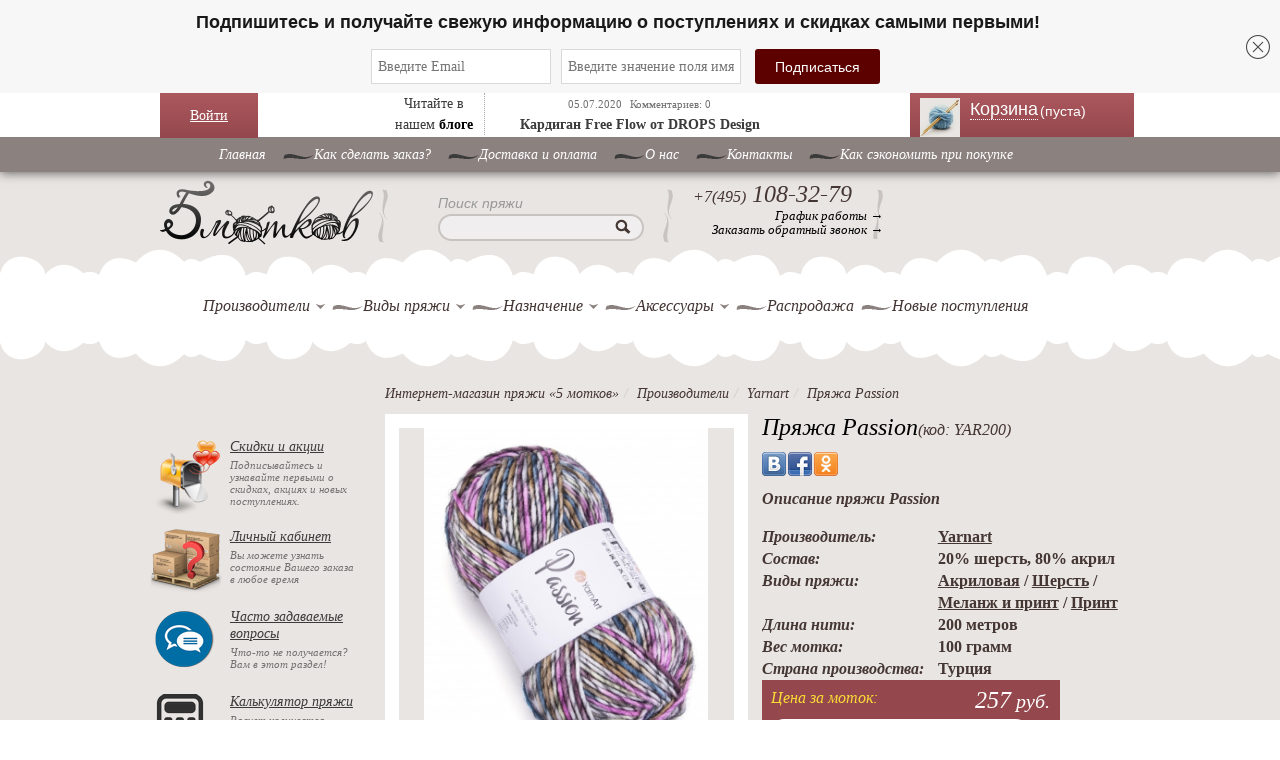

--- FILE ---
content_type: text/html; charset=UTF-8
request_url: https://ekaterinburg.5motkov.ru/catalog/passion/
body_size: 18157
content:
<!DOCTYPE html><html lang="ru"><head><link rel="shortcut icon" href="/img/favicon.ico" type="image/png"/><link rel="preload" href="/css/font-awesome.min.css" as="style" onload="this.rel='stylesheet'"><meta charset="UTF-8"><meta name="csrf-param" content="_csrf-frontend"><meta name="csrf-token" content="cWnHo8Uw8-FV2KgMYQf8CftR65ChbJ-bmDcc9Evcy9McNqjhgleS1Ceg-1kNNZdjsiO90eMn59fPAmrAD-WkpQ=="><title>Пряжа Passion купить в интернет-магазине в Екатеринбурге недорого</title><!-- Yandex.Metrika counter --><script type="text/javascript" >
(function(m,e,t,r,i,k,a){m[i]=m[i]||function(){(m[i].a=m[i].a||[]).push(arguments)};
m[i].l=1*new Date();
for (var j = 0; j < document.scripts.length; j++) {if (document.scripts[j].src === r) { return; }}
k=e.createElement(t),a=e.getElementsByTagName(t)[0],k.async=1,k.src=r,a.parentNode.insertBefore(k,a)})
(window, document, "script", "https://mc.yandex.ru/metrika/tag.js", "ym");
ym(9417571, "init", {
clickmap:true,
trackLinks:true,
accurateTrackBounce:true,
webvisor:true,
ecommerce:"dataLayer"
});
</script><noscript><div><img src="https://mc.yandex.ru/watch/9417571" style="position:absolute; left:-9999px;" alt="" /></div></noscript><!-- /Yandex.Metrika counter --><!-- Google Tag Manager --><script>(function (w, d, s, l, i) {
w[l] = w[l] || [];
w[l].push({
'gtm.start':
new Date().getTime(), event: 'gtm.js'
});
var f = d.getElementsByTagName(s)[0],
j = d.createElement(s), dl = l != 'dataLayer' ? '&l=' + l : '';
j.async = true;
j.src =
'https://www.googletagmanager.com/gtm.js?id=' + i + dl;
f.parentNode.insertBefore(j, f);
})(window, document, 'script', 'dataLayer', 'GTM-WM66GQM');</script><!-- End Google Tag Manager --><!-- Google Analytics GA3--><script>
/*(function (i, s, o, g, r, a, m) {
i['GoogleAnalyticsObject'] = r;
i[r] = i[r] || function () {
(i[r].q = i[r].q || []).push(arguments)
}, i[r].l = 1 * new Date();
a = s.createElement(o),
m = s.getElementsByTagName(o)[0];
a.async = 1;
a.src = g;
m.parentNode.insertBefore(a, m)
})(window, document, 'script', 'https://www.google-analytics.com/analytics.js', 'ga');
ga('create', 'UA-25174567-1', 'auto');
ga('require', 'GTM-5VFRDLR');
ga('send', 'pageview');*/
</script><!-- /Google Analytics --><meta name="yandex-verification" content="a36a82c2168916ff" /><meta name="google-site-verification" content="36I-V3DWmiHbCzR6qeHtY3g2XUi2BMX5O7bM22ZECGY" /><script type="text/javascript" >
var widgetsLoad = false;
function asyncWidgetsLoad() {
if (widgetsLoad === false) {
widgetsLoad = true;
setTimeout(() => {
<!-- Carrot quest BEGIN -->
!function(){function t(t,e){return function(){window.carrotquestasync.push(t,arguments)}}if("undefined"==typeof carrotquest){var e=document.createElement("script");e.type="text/javascript",e.async=!0,e.src="https://cdn.carrotquest.app/api.min.js",document.getElementsByTagName("head")[0].appendChild(e),window.carrotquest={},window.carrotquestasync=[],carrotquest.settings={};for(var n=["connect","track","identify","auth","onReady","addCallback","removeCallback","trackMessageInteraction"],a=0;a<n.length;a++)carrotquest[n[a]]=t(n[a])}}(),carrotquest.connect("9687-9d4a0f75201aa25877fcedf5060");
<!-- Carrot quest END -->
}, 5000)
}
}
window.addEventListener('scroll', () => {
asyncWidgetsLoad();
});
window.addEventListener('click', () => {
asyncWidgetsLoad();
});
window.addEventListener('DOMContentLoaded', () => {
asyncWidgetsLoad();
});
</script><!-- Carrot quest --><script src="https://cdn.gravitec.net/storage/5be571075536f78e1f642925262e25e9/client.js" async></script> <meta name="keywords" content="Пряжа Passion цена доставка скидки акции интернет магазин москва московская область россия"><meta name="description" content="Пряжа Passion купить в интернет-магазине «5Мотков» ✅ Скидки на пряжу от мировых брендов ⭐ Новинки каждую неделю ✅ Прием заказов 24/7"><link href="https://ekaterinburg.5motkov.ru/catalog/passion/" rel="canonical"><link href="/minify/148f5847ed34c635b22d1a7ce8e878a09ee9397f.css?v=1674824113" rel="stylesheet"><link href="/minify/ddbc5c93bf520de9c23dde273cfa1c635f5ec454.css?v=1737553782" rel="stylesheet"><link href="/minify/9e4588fda4812909de1175062b022a21cfe01532.css?v=1674824113" rel="stylesheet"><link href="/minify/ed7da6fd2bae9b021194a7ccd1f0e8601150a484.css?v=1674824113" rel="stylesheet"><link href="/minify/55e4bba8be04832dcd4454747ae071504df7caa0.css?v=1687359735" rel="stylesheet"><link href="/minify/15140127fb772d954be263cabd27d99c45f47b6f.css?v=1674824113" rel="stylesheet"><link href="/minify/a583e38398765e4bfdd25f60d901cef258ff3cad.css?v=1684417553" rel="stylesheet"><link href="/minify/4de29f00b3c63505434b2bac6bec09c56df86846.css?v=1674824113" rel="stylesheet"><link href="/minify/e6cc74376299fb49e42e09484f38616d3dda09b4.css?v=1674824113" rel="stylesheet"><link href="/minify/8ca25d855333befccd37af5f78f866e52deffb21.css?v=1674824113" rel="stylesheet">	<script type="text/javascript" src="/widget/widjet.js" id="ISDEKscript"></script><!--DashaMail trigger events script !--><script type="text/javascript">
dashamail = window.dashamail || function () {
dashamail.queue.push(arguments);
};
dashamail.queue = dashamail.queue || [];
dashamail('create');
</script><script src="https://directcrm.dashamail.com/scripts/v2/tracker.js" async></script><!--DashaMail Popup script !--><!--script src="https://261520.selcdn.ru/subscribe/popup/generator.js" data-email-generator-site-id="110283" data-version="0.1" async="async" charset="utf-8"></script--><script src="https://261520.selcdn.ru/subscribe/topbar/generator.js" data-email-generator-site-id="110283" data-version="0.1" async="async" charset="utf-8"></script></head><body class="html front not-logged-in one-sidebar sidebar-first page-produkt"><!-- Rating@Mail.ru counter --><script type="text/javascript">
var _tmr = window._tmr || (window._tmr = []);
_tmr.push({id: "2287658", type: "pageView", start: (new Date()).getTime()});
(function (d, w, id) {
if (d.getElementById(id)) return;
var ts = d.createElement("script");
ts.type = "text/javascript";
ts.async = true;
ts.id = id;
ts.src = (d.location.protocol == "https:" ? "https:" : "http:") + "//top-fwz1.mail.ru/js/code.js";
var f = function () {
var s = d.getElementsByTagName("script")[0];
s.parentNode.insertBefore(ts, s);
};
if (w.opera == "[object Opera]") {
d.addEventListener("DOMContentLoaded", f, false);
} else {
f();
}
})(document, window, "topmailru-code");
</script><noscript><div><img src="//top-fwz1.mail.ru/counter?id=2287658;js=na" style="border:0;position:absolute;left:-9999px;" alt=""/></div></noscript><!-- //Rating@Mail.ru counter --><div id="vk-id" style="display: none" data-id="2823465"></div><div id="cboxOverlay" style="display: none;"></div><div id="colorbox" class=""><div id="cboxWrapper"><div><div id="cboxTopLeft"></div><div id="cboxTopCenter"></div><div id="cboxTopRight"></div></div><div class="middle-box"><div id="cboxMiddleLeft"></div><div id="cboxContent"><div id="cboxLoadedContent" class=""></div><div id="cboxLoadingOverlay" class=""></div><div id="cboxLoadingGraphic" class=""></div><div id="cboxTitle" class=""></div><div id="cboxCurrent" class=""></div><div id="cboxNext" class=""></div><div id="cboxPrevious" class=""></div><div id="cboxSlideshow" class=""></div><div id="cboxClose" class=""></div></div><div id="cboxMiddleRight"></div></div><div class="bottom-box"><div id="cboxBottomLeft"></div><div id="cboxBottomCenter"></div><div id="cboxBottomRight"></div></div></div><div style="position: absolute; width: 9999px; visibility: hidden; display: none;"></div></div><div id="panel"></div><div id="page-wrapper"><div id="page"><div class="top_head"><div class="top_head_inner"><!-- login START --><div class="my_login_block"><div style="padding: 12px 30px;position:relative;"><a href="javascript:void(0);" class="log">Войти</a><div class="login"><div class="bx-system-auth-form"><form id="login-form-top" action="/login/" method="post"><input type="hidden" name="_csrf-frontend" value="cWnHo8Uw8-FV2KgMYQf8CftR65ChbJ-bmDcc9Evcy9McNqjhgleS1Ceg-1kNNZdjsiO90eMn59fPAmrAD-WkpQ=="><table><tbody><tr><td>
Логин:<br><div class="form-group has-feedback field-loginform-login required"><input type="text" id="loginform-login" class="login-email black-text" name="LoginForm[login]" placeholder="Логин или Email" aria-required="true"><p class="help-block help-block-error"></p></div> </td></tr><tr><td>
Пароль:<br><div class="form-group has-feedback field-loginform-password required"><input type="password" id="loginform-password" class="login-pass black-text" name="LoginForm[password]" placeholder="Пароль" aria-required="true"><p class="help-block help-block-error"></p></div> </td></tr><tr><td><div class="form-group field-loginform-rememberme"><div class="checkbox"><label for="loginform-rememberme"><input type="hidden" name="LoginForm[rememberMe]" value="0"><input type="checkbox" id="loginform-rememberme" name="LoginForm[rememberMe]" value="1" checked>
Запомнить меня
</label><p class="help-block help-block-error"></p></div></div> </td></tr><tr><td><button type="submit" class="login-submit">Войти</button> </td></tr><tr><td><!--noindex--><a class="login-link" href="//ekaterinburg.5motkov.ru/signup/" rel="nofollow">Регистрация</a><a class="login-link" href="//ekaterinburg.5motkov.ru/request-password-reset/" rel="nofollow">Забыли свой пароль?</a><!--/noindex--><br></td></tr></tbody></table></form><!--<form name="system_auth_form6zOYVN" method="post" target="_top"--><!-- action="/about/contacts/?login=yes">--><!-- <input type="hidden" name="backurl" value="/about/contacts/">--><!-- <input type="hidden" name="AUTH_FORM" value="Y">--><!-- <input type="hidden" name="TYPE" value="AUTH">--><!-- <table width="95%">--><!-- <tbody>--><!-- <tr>--><!-- <td colspan="2">--><!-- Логин:<br>--><!-- <input type="text" name="USER_LOGIN" maxlength="50" value="" size="17">--><!-- </td>--><!-- </tr>--><!-- <tr>--><!-- <td colspan="2">--><!-- Пароль:<br>--><!-- <input type="password" name="USER_PASSWORD" maxlength="50" size="17"--><!-- autocomplete="off">--><!-- </td>--><!-- </tr>--><!-- <tr>--><!-- <td valign="top"><input type="checkbox" id="USER_REMEMBER_frm"--><!-- name="USER_REMEMBER" value="Y"></td>--><!-- <td width="100%"><label for="USER_REMEMBER_frm"--><!-- title="Запомнить меня на этом компьютере">Запомнить--><!-- меня</label></td>--><!-- </tr>--><!-- <tr>--><!-- <td colspan="2"><input type="submit" name="Login" value="Войти"></td>--><!-- </tr>--><!-- <tr>--><!-- <td colspan="2">--><!-- <noindex><a--><!-- href="/personal/profile/?register=yes&amp;register=yes&amp;backurl=%2Fabout%2Fcontacts%2F"--><!-- rel="nofollow">Регистрация</a></noindex>--><!-- <br></td>--><!-- </tr>--><!----><!-- <tr>--><!-- <td colspan="2">--><!-- <noindex><a--><!-- href="/personal/profile/?forgot_password=yes&amp;forgot_password=yes&amp;backurl=%2Fabout%2Fcontacts%2F"--><!-- rel="nofollow">Забыли свой пароль?</a></noindex>--><!-- </td>--><!-- </tr>--><!-- </tbody>--><!-- </table>--><!--</form>--> </div></div></div></div><!-- login END --><div class="mbx_blog"><div style="display: inline-block;width: 100px;float: left;border-right: 1px #AAA dotted;">
Читайте в нашем <a href="//ekaterinburg.5motkov.ru/blog/"><b>блоге</b></a></div><div class="blog_block" style="display: inline-block;"><span class="date">05.07.2020</span>&nbsp;
<span class="date">Комментариев: 0</span><p><a href="//ekaterinburg.5motkov.ru/blog/view/2578/">Кардиган ​Free Flow от DROPS Design</a> </p></div></div><div class="my_cart"><div class="cart-block-summary"><div class="region region-header fixed fixedPan absolute"><div id="block-uc-cart-cart" class="block block-uc-cart block-theming"><a href="/" title="Пряжа для вязания" rel="home" class="logo"><img src="/img/5motkov_logo.png" alt="Пряжа для вязания"> </a><div id="CART_WRAPPER" class="new-cart-fancybox"><div class="cart-header-wrap"><div id="cart_header" class="empty-cart"><a href="//ekaterinburg.5motkov.ru/cart/"><span class="cart-block-icon-empty" title="Просмотр вашей корзины."></span></a><span class="cart-block-title-bar"><a href="/cart/">Корзина
<span class="quantility-product">(пуста)</span></a></span></div></div><div id="cart_items" class="slide-lower-block "></div></div></div></div><div class="top-raum"></div></div></div></div></div> <div class="top-old-menu"><ul><li><a href="/">Главная</a></li><li><a href="//ekaterinburg.5motkov.ru/about/info/">Как сделать заказ?</a></li><li><a href="//ekaterinburg.5motkov.ru/about/delivery/">Доставка и оплата</a></li><li class="leaf "><a href="//ekaterinburg.5motkov.ru/about/">O нас</a><ul class="page-top-list"><li><a href="/otzivy/">Отзывы</a></li><li><a href="/faq/">Часто задаваемые вопросы</a></li></ul></li><li><a href="/about/contact/">Контакты</a></li><li><a href="//ekaterinburg.5motkov.ru/about/how_save/">Как сэкономить при покупке</a></li></ul></div><div style="clear:both;"></div><div id="header" class="without-secondary-menu"><div class="section clearfix"><a href="/" title="Пряжа для вязания" rel="home" class="logo"> <img src="/img/5motkov_logo.png"
alt="Пряжа для вязания"></a><div class="region region-header fixedPan"><div id="block-search-by-page-1" class="block block-search-by-page"><div class="content"><form id="search-by-page-form" class="search-by-page-form" action="/site/search/" method="get"> <div><div class="container"><div class="form-item form-type-textfield form-item-keys compact-form-wrapper"><label id="title-search-input" class="compact-form-label label">Поиск пряжи</label><input type="text" id="edit-keys"
class="form-text compact-form-field ui-autocomplete-input"
name="q" size="30" title="Введите название производителя или название товара"
value=""
autocomplete="off"></div><input type="submit" id="edit-submit" class="form-submit"> </div></div></form></div></div><div class="block-block-1 block block-block block-theming"><div class="content"><div class="phone empty-phone"></div><div class="phone"><div class="ya-phone"><span>+7(495)</span> 108-32-79
</div></div><div class="work"><a href="/about/contact/" title="График работы интернет-магазина">График работы →</a></div><div class="work"><a class="ajax-load-modal" href="#" data-target="#request-modal" data-url="/site/get-callback/">Заказать обратный звонок →</a> </div></div></div><div class="block-block-1 block block-block block-theming"><div class="content"><div class="phone empty-phone"></div><div class="phone"><!-- <div>--><!-- --> <!-- <a href="tel:+78007772753"><span>+7(800)</span> 777-27-53</a>--><!-- --> <!-- <span>+7(800)</span> 777-27-53--><!-- --> <!-- </div>--></div><div class="work"><!-- --> <!-- <a href="tel:--><!--" class="Blondie">Звонок бесплатный →</a>--><!-- --> <!-- <span class="call-text">Звонок бесплатный →</span>--><!-- --> </div></div></div></div><div id="main-menu" class="navigation"><div class="region region-menu-region"><div id="block-menu-menu-navigation" class="block block-menu"><div class="content"><nav role="navigation" class="navbar navbar-default nav"><!-- Brand and toggle get grouped for better mobile display --><div class="navbar-header"><button type="button" data-target="#navbarCollapse" data-toggle="collapse"
class="navbar-toggle"><span class="sr-only">Toggle navigation</span><span class="icon-bar"></span><span class="icon-bar"></span><span class="icon-bar"></span></button><a href="#" class="navbar-brand"></a></div><!-- Collection of nav links, forms, and other content for toggling --><div id="navbarCollapse" class="collapse navbar-collapse"><ul class="nav navbar-nav"><li class="leaf first"><a href="#" class="">Производители </a><span></span><div class="company-list chunks-list"><div><div class="mb-10"><ul><li><a href="/catalog/producers/alize/">Alize</a></li><li><a href="/catalog/producers/artland/">Artland</a></li><li><a href="/catalog/producers/astra-design/">ASTRA DESIGN</a></li><li><a href="/catalog/producers/bc-garn/">BC Garn</a></li></ul><ul><li><a href="/catalog/producers/chiaogoo/">ChiaoGoo</a></li><li><a href="/catalog/producers/color-city/">Color City</a></li><li><a href="/catalog/producers/crown/">Crown</a></li><li><a href="/catalog/producers/drops/">DROPS</a></li></ul><ul><li><a href="/catalog/producers/fibra-natura/">Fibra natura</a></li><li><a href="/catalog/producers/gazzal/">Gazzal</a></li><li><a href="/catalog/producers/himalaya/">Himalaya</a></li><li><a href="/catalog/producers/infinity/">Infinity</a></li></ul><ul><li><a href="/catalog/producers/knit-pro/">Knit Pro</a></li><li><a href="/catalog/producers/laines-du-nord/">Laines du Nord</a></li><li><a href="/catalog/producers/lana-gatto/">Lana Gatto</a></li><li><a href="/catalog/producers/lana-grossa/">Lana Grossa</a></li></ul><ul><li><a href="/catalog/producers/lantern-moon/">Lantern Moon</a></li><li><a href="/catalog/producers/ling-rong-yuan-norka/">Ling Rong Yuan (норка)</a></li><li><a href="/catalog/producers/lykke/">Lykke</a></li><li><a href="/catalog/producers/madame-tricote/">Madame Tricote</a></li></ul></div><div class="mb-10"><ul><li><a href="/catalog/producers/magic/">Magic</a></li><li><a href="/catalog/producers/mondial/">Mondial</a></li><li><a href="/catalog/producers/nako/">Nako</a></li><li><a href="/catalog/producers/naturafil/">Naturafil</a></li></ul><ul><li><a href="/catalog/producers/riolis/">Riolis</a></li><li><a href="/catalog/producers/rozetti/">Rozetti</a></li><li><a href="/catalog/producers/saltera/">Saltera</a></li><li><a href="/catalog/producers/vita/">Vita</a></li></ul><ul><li><a href="/catalog/producers/vita-cotton/">Vita cotton</a></li><li><a href="/catalog/producers/vita-fancy/">Vita Fancy</a></li><li><a href="/catalog/producers/wolans-yarns/">Wolans yarns</a></li><li><a href="/catalog/producers/wool-sea/">Wool sea</a></li></ul><ul><li><a href="/catalog/producers/yarnart/">Yarnart</a></li><li><a href="/catalog/producers/zumrut-rafia/">Zumrut (рафия)</a></li><li><a href="/catalog/producers/bobiny/">БОБИНЫ</a></li><li><a href="/catalog/producers/nazar-rus/">Назар рус</a></li></ul><ul><li><a href="/catalog/producers/pekhorka/">Пехорка</a></li><li><a href="/catalog/producers/seam/">СЕАМ</a></li></ul></div></div></div></li><li class="leaf "><a href="#" class="">Виды пряжи</a><span></span><div class="company-list chunks-list"><div><div class="mb-10"><ul><li><a href="/catalog/types/acril/">Акриловая</a> </li><li><a href="/catalog/types/alpaka/">Альпака</a> </li><li><a href="/catalog/types/angora/">Ангора</a> </li><li><a href="/catalog/types/bambuk/">Бамбук</a> </li><li><a href="/catalog/types/bobinnaa-praza/">Бобинная пряжа</a> </li></ul><ul><li><a href="/catalog/types/buklirovannaa-praza/">Буклированная пряжа</a> </li><li><a href="/catalog/types/verbluza/">Верблюжья пряжа</a> </li><li><a href="/catalog/types/viskoza/">Вискоза</a> </li><li><a href="/catalog/types/detskaa-plusevaa-praza/">Детская плюшевая пряжа</a> </li><li><a href="/catalog/types/dzut-i-rafia/">Джут и рафия</a> </li></ul><ul><li><a href="/catalog/types/kashemir/">Кашемир</a> </li><li><a href="/catalog/types/len/">Лен 100%</a> </li><li><a href="/catalog/types/lentochnaya-pryazha/">Ленточная пряжа</a> </li><li><a href="/catalog/types/lureks/">Люрекс</a> </li><li><a href="/catalog/types/melanz-i-print/">Меланж и принт</a> </li></ul><ul><li><a href="/catalog/types/merinosovaya/">Мериносовая пряжа</a> </li><li><a href="/catalog/types/metallik/">Металлик</a> </li><li><a href="/catalog/types/praza-mikropoliester/">Микрополиэстер</a> </li><li><a href="/catalog/types/mikrofibra/">Микрофибра</a> </li><li><a href="/catalog/types/mokherovaya/">Мохеровая пряжа</a> </li></ul><ul><li><a href="/catalog/types/shelk/">Натуральный шелк</a> </li><li><a href="/catalog/types/neylon/">Нейлон</a> </li><li><a href="/catalog/types/norka/">Норка</a> </li><li><a href="/catalog/types/pajetki/">Пайетки</a> </li><li><a href="/catalog/types/plusevaa-praza/">Плюшевая пряжа</a> </li></ul></div><div class="mb-10"><ul><li><a href="/catalog/types/praza-poliakril/">Полиакрил</a> </li><li><a href="/catalog/types/poliamid/">Полиамид</a> </li><li><a href="/catalog/types/poliester/">Полиэстер</a> </li><li><a href="/catalog/types/poluserstanaa-praza/">Полушерстяная пряжа</a> </li><li><a href="/catalog/types/print/">Принт</a> </li></ul><ul><li><a href="/catalog/types/praza-detskij-hlopok/">Пряжа детский хлопок</a> </li><li><a href="/catalog/types/puhovaa-praza/">Пуховая пряжа</a> </li><li><a href="/catalog/types/rovnica/">Ровница</a> </li><li><a href="/catalog/types/sekcionnaa-praza/">Секционная пряжа</a> </li><li><a href="/catalog/types/streychevaya-pryazha/">Стрейчевая пряжа</a> </li></ul><ul><li><a href="/catalog/types/tolstaya-pryazha/">Толстая пряжа</a> </li><li><a href="/catalog/types/tonkaya-pryazha/">Тонкая пряжа</a> </li><li><a href="/catalog/types/trikotaznaa-praza/">Трикотажная пряжа</a> </li><li><a href="/catalog/types/effektnaya-pryazha/">Фантазийная пряжа</a> </li><li><a href="/catalog/types/khlopok-khlopchatobumazhnaya-pryazha/">Хлопковая пряжа</a> </li></ul><ul><li><a href="/catalog/types/sherst/">Шерсть</a> </li><li><a href="/catalog/types/yak/">Як</a> </li></ul></div></div></div></li><li class="leaf "><a href="#" class="">Назначение</a><span></span><div class="company-list chunks-list"><div><div class="mb-10"><ul><li><a href="/catalog/types/praza-dla-valania/"> Пряжа для валяния</a> </li><li><a href="/catalog/types/dla-igrusek/">Для игрушек</a> </li><li><a href="/catalog/types/praza-dla-kovrikov/">Для ковриков</a> </li><li><a href="/catalog/types/dla-kukol/">Для кукол</a> </li><li><a href="/catalog/types/pryazha-dlya-novorozhdennyh/">Для новорожденных</a> </li></ul><ul><li><a href="/catalog/types/dla-percatok/">Для перчаток</a> </li><li><a href="/catalog/types/dla-rukzaka/">Для рюкзака</a> </li><li><a href="/catalog/types/dla-salfetok/">Для салфеток</a> </li><li><a href="/catalog/types/pryazha-dlya-svitera/">Для свитера</a> </li><li><a href="/catalog/types/pryazha-dlya-snuda/">Для снуда</a> </li></ul><ul><li><a href="/catalog/types/praza-dla-sumok/">Для сумок</a> </li><li><a href="/catalog/types/dla-salej/">Для шалей</a> </li><li><a href="/catalog/types/nosocnaa-praza/">Носочная пряжа</a> </li><li><a href="/catalog/types/detskaya-pryazha/">Пряжа для детей (детская пряжа)</a> </li><li><a href="/catalog/types/pryazha-dlya-mashinnogo-vyazaniya/">Пряжа для машинного вязания</a> </li></ul><ul><li><a href="/catalog/types/praza-dla-pletenia/">Пряжа для плетения</a> </li><li><a href="/catalog/types/praza-dla-rukodelia/">Пряжа для рукоделия</a> </li></ul></div></div></div></li><li class="leaf "><a href="#" class="">Аксессуары</a><span></span><div class="company-list"><div><ul style="display: flex; width: 100%"><li><a href="/accessories/motalki-dla-prazi/">Моталки для пряжи</a></li><li><a href="/accessories/nabory-kruckov/">Наборы крючков</a></li></ul><ul style="display: flex; width: 100%"><li><a href="/accessories/spicy/">СПИЦЫ</a></li><li><a href="/accessories/nabor-spic-knitpro-beginners-set/">Набор спиц KnitPro Beginner's set</a></li></ul><ul style="display: flex; width: 100%"><li><a href="/accessories/spicy-knit-pro-mindful/">Спицы Knit Pro MINDFUL</a></li><li><a href="/accessories/spicy-lantern-moon/">Спицы Lantern Moon</a></li></ul><ul style="display: flex; width: 100%"><li><a href="/accessories/kovrovaa-vysivka/">Ковровая вышивка</a></li><li><a href="/accessories/krucki/">КРЮЧКИ</a></li></ul><ul style="display: flex; width: 100%"><li><a href="/accessories/nabory-spic-knitpro-indigo-denim/">Наборы спиц KnitPro INDIGO DENIM</a></li><li><a href="/accessories/mehovye-pompony/">МЕХОВЫЕ ПОМПОНЫ</a></li></ul><ul style="display: flex; width: 100%"><li><a href="/accessories/spicy-chiao-goo/">Спицы CHIAO GOO</a></li><li><a href="/accessories/nabory-addi-drops-lykke/">Наборы Addi, Drops, Lykke</a></li></ul><ul style="display: flex; width: 100%"><li><a href="/accessories/index/">Приспособления для вязания</a></li><li><a href="/accessories/bottoms/">Донышки для корзин</a></li></ul><ul style="display: flex; width: 100%"><li><a href="/accessories/kits-needlework/">Наборы для вышивки</a></li><li><a href="/accessories/pugovicy-drops-postucno/">Пуговицы Drops (поштучно)</a></li></ul><ul style="display: flex; width: 100%"><li><a href="/accessories/nabory-spic/">Наборы спиц</a></li><li><a href="/accessories/futlyary-i-organajzery-dlya-spic-i-kryuchkov/">Футляры и органайзеры</a></li></ul></div></div></li><li class="leaf "><a href="/catalog/sales/">Распродажа</a> </li><li class="leaf last"><a href="/catalog/new-arrivals/">Новые поступления</a> </li></ul></div></nav></div><div class="my_clear"></div></div></div></div></div></div><!-- main-wrapper START --><div id="main-wrapper" class="clearfix"><div id="main" class="clearfix"><div id="sidebar-first" class="column sidebar"><div class="section"><div class="region region-sidebar-first"><div id="block-block-11" class="block block-block block-theming"><div class="content"><div id="vk-left" class="vkLikes" data-name="vk-left"
data-type="mini" data-height="18" data-page-url="//ekaterinburg.5motkov.ru"></div></div></div><div id="block-shareicons-0" class="block block-shareicons block-theming"><div class="content"></div></div><div id="block-order-client-mail-chimp-block" class="block block-order-client"><div class="content"><div class="my-order-wrapper"><div class="my-order-block-content"><div class="block-content-img"></div><div class="block-content-link"><a href="//ekaterinburg.5motkov.ru/discount/">Скидки и
акции</a></div><div class="block-content-text">Подписывайтесь и узнавайте первыми о
скидках,
акциях и новых поступлениях.
</div></div></div></div></div><div id="block-order-client-order-client-block" class="block block-order-client"><div class="content"><div class="my-order-wrapper"><div class="my-order-block-content"><div class="block-content-img"></div><div class="block-content-link"><a href="//ekaterinburg.5motkov.ru/personal/">Личный
кабинет</a></div><div class="block-content-text">Вы можете узнать состояние Вашего заказа в любое время</div></div></div></div></div><div id="faq-block" class="block block-order-client"><div class="content"><div class="my-order-wrapper"><div class="my-order-block-content"><div class="block-content-img"></div><div class="block-content-link"><a href="//ekaterinburg.5motkov.ru/faq/">Часто
задаваемые вопросы</a></div><div class="block-content-text">Что-то не получается? Вам в этот раздел!</div></div></div></div></div><div id="calc-block" class="block block-order-client"><div class="content"><div class="my-order-wrapper"><div class="my-order-block-content"><div class="block-content-img"></div><div class="block-content-link"><a href="//ekaterinburg.5motkov.ru/calc/">Калькулятор
пряжи</a></div><div class="block-content-text">Расчет количества пряжи для вязания</div></div></div></div></div><div class="sales-arrivals-wrap"><div class="product-filter"><img src="/img/new_arrival.png" alt="Фото" style="border-radius: 50%"> <a href="/catalog/new-arrivals/">Новые поступления</a> </div><div class="product-filter" style="margin-top: 10px"><img src="/img/percent.png" alt="Фото" style="border-radius: 40%"> <a href="/catalog/sales/">Распродажа</a> </div></div><form id="filter-form" action="/catalog/search/" method="get"><!-- manufacturers START --><div class="block block-views block-views-katalog-block-2"><div class="product-filter">Производители:</div><div class="content"><ul class="filter-list"><li><input type="checkbox" name="manufacturer[1]" value="1"> <a href="/catalog/producers/alize/">Alize</a> </li><li><input type="checkbox" name="manufacturer[31]" value="31"> <a href="/catalog/producers/artland/">Artland</a> </li><li><input type="checkbox" name="manufacturer[39]" value="39"> <a href="/catalog/producers/astra-design/">ASTRA DESIGN</a> </li><li><input type="checkbox" name="manufacturer[19]" value="19"> <a href="/catalog/producers/bc-garn/">BC Garn</a> </li><li><input type="checkbox" name="manufacturer[44]" value="44"> <a href="/catalog/producers/chiaogoo/">ChiaoGoo</a> </li><li><input type="checkbox" name="manufacturer[8]" value="8"> <a href="/catalog/producers/color-city/">Color City</a> </li><li><input type="checkbox" name="manufacturer[46]" value="46"> <a href="/catalog/producers/crown/">Crown</a> </li><li><input type="checkbox" name="manufacturer[13]" value="13"> <a href="/catalog/producers/drops/">DROPS</a> </li><li><input type="checkbox" name="manufacturer[36]" value="36"> <a href="/catalog/producers/fibra-natura/">Fibra natura</a> </li><li><input type="checkbox" name="manufacturer[16]" value="16"> <a href="/catalog/producers/gazzal/">Gazzal</a> </li><li><input type="checkbox" name="manufacturer[37]" value="37"> <a href="/catalog/producers/himalaya/">Himalaya</a> </li><li><input type="checkbox" name="manufacturer[34]" value="34"> <a href="/catalog/producers/infinity/">Infinity</a> </li><li><input type="checkbox" name="manufacturer[29]" value="29"> <a href="/catalog/producers/knit-pro/">Knit Pro</a> </li><li><input type="checkbox" name="manufacturer[22]" value="22"> <a href="/catalog/producers/laines-du-nord/">Laines du Nord</a> </li><li><input type="checkbox" name="manufacturer[27]" value="27"> <a href="/catalog/producers/lana-gatto/">Lana Gatto</a> </li><li><input type="checkbox" name="manufacturer[15]" value="15"> <a href="/catalog/producers/lana-grossa/">Lana Grossa</a> </li><li><input type="checkbox" name="manufacturer[45]" value="45"> <a href="/catalog/producers/lantern-moon/">Lantern Moon</a> </li><li><input type="checkbox" name="manufacturer[35]" value="35"> <a href="/catalog/producers/ling-rong-yuan-norka/">Ling Rong Yuan (норка)</a> </li><li><input type="checkbox" name="manufacturer[30]" value="30"> <a href="/catalog/producers/lykke/">Lykke</a> </li><li><input type="checkbox" name="manufacturer[24]" value="24"> <a href="/catalog/producers/madame-tricote/">Madame Tricote</a> </li><li><input type="checkbox" name="manufacturer[2]" value="2"> <a href="/catalog/producers/magic/">Magic</a> </li><li><input type="checkbox" name="manufacturer[25]" value="25"> <a href="/catalog/producers/mondial/">Mondial</a> </li><li><input type="checkbox" name="manufacturer[3]" value="3"> <a href="/catalog/producers/nako/">Nako</a> </li><li><input type="checkbox" name="manufacturer[14]" value="14"> <a href="/catalog/producers/naturafil/">Naturafil</a> </li><li><input type="checkbox" name="manufacturer[32]" value="32"> <a href="/catalog/producers/riolis/">Riolis</a> </li><li><input type="checkbox" name="manufacturer[42]" value="42"> <a href="/catalog/producers/rozetti/">Rozetti</a> </li><li><input type="checkbox" name="manufacturer[33]" value="33"> <a href="/catalog/producers/saltera/">Saltera</a> </li><li><input type="checkbox" name="manufacturer[4]" value="4"> <a href="/catalog/producers/vita/">Vita</a> </li><li><input type="checkbox" name="manufacturer[5]" value="5"> <a href="/catalog/producers/vita-cotton/">Vita cotton</a> </li><li><input type="checkbox" name="manufacturer[10]" value="10"> <a href="/catalog/producers/vita-fancy/">Vita Fancy</a> </li><li><input type="checkbox" name="manufacturer[43]" value="43"> <a href="/catalog/producers/wolans-yarns/">Wolans yarns</a> </li><li><input type="checkbox" name="manufacturer[21]" value="21"> <a href="/catalog/producers/wool-sea/">Wool sea</a> </li><li><input type="checkbox" name="manufacturer[6]" value="6"> <a href="/catalog/producers/yarnart/">Yarnart</a> </li><li><input type="checkbox" name="manufacturer[41]" value="41"> <a href="/catalog/producers/zumrut-rafia/">Zumrut (рафия)</a> </li><li><input type="checkbox" name="manufacturer[20]" value="20"> <a href="/catalog/producers/bobiny/">БОБИНЫ</a> </li><li><input type="checkbox" name="manufacturer[7]" value="7"> <a href="/catalog/producers/nazar-rus/">Назар рус</a> </li><li><input type="checkbox" name="manufacturer[9]" value="9"> <a href="/catalog/producers/pekhorka/">Пехорка</a> </li><li><input type="checkbox" name="manufacturer[11]" value="11"> <a href="/catalog/producers/seam/">СЕАМ</a> </li></ul></div></div><!-- manufacturers END --><div class="block block-views block-views-katalog-block-2"><div class="product-filter">Аксессуары:</div><div class="content"><div class="accessoires-list"><ul><li><a href="/accessories/motalki-dla-prazi/">Моталки для пряжи</a></li><li><a href="/accessories/nabory-kruckov/">Наборы крючков</a></li><li><a href="/accessories/spicy/">СПИЦЫ</a></li><li><a href="/accessories/nabor-spic-knitpro-beginners-set/">Набор спиц KnitPro Beginner's set</a></li><li><a href="/accessories/spicy-knit-pro-mindful/">Спицы Knit Pro MINDFUL</a></li><li><a href="/accessories/spicy-lantern-moon/">Спицы Lantern Moon</a></li><li><a href="/accessories/kovrovaa-vysivka/">Ковровая вышивка</a></li><li><a href="/accessories/krucki/">КРЮЧКИ</a></li><li><a href="/accessories/nabory-spic-knitpro-indigo-denim/">Наборы спиц KnitPro INDIGO DENIM</a></li><li><a href="/accessories/mehovye-pompony/">МЕХОВЫЕ ПОМПОНЫ</a></li><li><a href="/accessories/spicy-chiao-goo/">Спицы CHIAO GOO</a></li><li><a href="/accessories/nabory-addi-drops-lykke/">Наборы Addi, Drops, Lykke</a></li><li><a href="/accessories/index/">Приспособления для вязания</a></li><li><a href="/accessories/bottoms/">Донышки для корзин</a></li><li><a href="/accessories/kits-needlework/">Наборы для вышивки</a></li><li><a href="/accessories/pugovicy-drops-postucno/">Пуговицы Drops (поштучно)</a></li><li><a href="/accessories/nabory-spic/">Наборы спиц</a></li><li><a href="/accessories/futlyary-i-organajzery-dlya-spic-i-kryuchkov/">Футляры и органайзеры</a></li></ul></div></div></div><!-- pryzha types START --><div class="block block-views block-views-katalog-block-2"><div class="product-filter">Каталог пряжи:</div><div class="content"><ul class="filter-list"><li><input type="checkbox" class="pointer" name="types[100]" value="100"> <a href="/catalog/types/praza-dla-valania/"> Пряжа для валяния</a> </li><li><input type="checkbox" class="pointer" name="types[1]" value="1"> <a href="/catalog/types/acril/">Акриловая</a> </li><li><input type="checkbox" class="pointer" name="types[2]" value="2"> <a href="/catalog/types/alpaka/">Альпака</a> </li><li><input type="checkbox" class="pointer" name="types[3]" value="3"> <a href="/catalog/types/angora/">Ангора</a> </li><li><input type="checkbox" class="pointer" name="types[4]" value="4"> <a href="/catalog/types/bambuk/">Бамбук</a> </li><li><input type="checkbox" class="pointer" name="types[35]" value="35"> <a href="/catalog/types/bobinnaa-praza/">Бобинная пряжа</a> </li><li><input type="checkbox" class="pointer" name="types[43]" value="43"> <a href="/catalog/types/buklirovannaa-praza/">Буклированная пряжа</a> </li><li><input type="checkbox" class="pointer" name="types[5]" value="5"> <a href="/catalog/types/verbluza/">Верблюжья пряжа</a> </li><li><input type="checkbox" class="pointer" name="types[6]" value="6"> <a href="/catalog/types/viskoza/">Вискоза</a> </li><li><input type="checkbox" class="pointer" name="types[95]" value="95"> <a href="/catalog/types/detskaa-plusevaa-praza/">Детская плюшевая пряжа</a> </li><li><input type="checkbox" class="pointer" name="types[39]" value="39"> <a href="/catalog/types/dzut-i-rafia/">Джут и рафия</a> </li><li><input type="checkbox" class="pointer" name="types[91]" value="91"> <a href="/catalog/types/dla-igrusek/">Для игрушек</a> </li><li><input type="checkbox" class="pointer" name="types[51]" value="51"> <a href="/catalog/types/praza-dla-kovrikov/">Для ковриков</a> </li><li><input type="checkbox" class="pointer" name="types[92]" value="92"> <a href="/catalog/types/dla-kukol/">Для кукол</a> </li><li><input type="checkbox" class="pointer" name="types[54]" value="54"> <a href="/catalog/types/pryazha-dlya-novorozhdennyh/">Для новорожденных</a> </li><li><input type="checkbox" class="pointer" name="types[97]" value="97"> <a href="/catalog/types/dla-percatok/">Для перчаток</a> </li><li><input type="checkbox" class="pointer" name="types[88]" value="88"> <a href="/catalog/types/dla-rukzaka/">Для рюкзака</a> </li><li><input type="checkbox" class="pointer" name="types[89]" value="89"> <a href="/catalog/types/dla-salfetok/">Для салфеток</a> </li><li><input type="checkbox" class="pointer" name="types[52]" value="52"> <a href="/catalog/types/pryazha-dlya-svitera/">Для свитера</a> </li><li><input type="checkbox" class="pointer" name="types[53]" value="53"> <a href="/catalog/types/pryazha-dlya-snuda/">Для снуда</a> </li><li><input type="checkbox" class="pointer" name="types[50]" value="50"> <a href="/catalog/types/praza-dla-sumok/">Для сумок</a> </li><li><input type="checkbox" class="pointer" name="types[90]" value="90"> <a href="/catalog/types/dla-salej/">Для шалей</a> </li><li><input type="checkbox" class="pointer" name="types[31]" value="31"> <a href="/catalog/types/kashemir/">Кашемир</a> </li><li><input type="checkbox" class="pointer" name="types[8]" value="8"> <a href="/catalog/types/len/">Лен 100%</a> </li><li><input type="checkbox" class="pointer" name="types[9]" value="9"> <a href="/catalog/types/lentochnaya-pryazha/">Ленточная пряжа</a> </li><li><input type="checkbox" class="pointer" name="types[10]" value="10"> <a href="/catalog/types/lureks/">Люрекс</a> </li><li><input type="checkbox" class="pointer" name="types[32]" value="32"> <a href="/catalog/types/melanz-i-print/">Меланж и принт</a> </li><li><input type="checkbox" class="pointer" name="types[11]" value="11"> <a href="/catalog/types/merinosovaya/">Мериносовая пряжа</a> </li><li><input type="checkbox" class="pointer" name="types[12]" value="12"> <a href="/catalog/types/metallik/">Металлик</a> </li><li><input type="checkbox" class="pointer" name="types[44]" value="44"> <a href="/catalog/types/praza-mikropoliester/">Микрополиэстер</a> </li><li><input type="checkbox" class="pointer" name="types[13]" value="13"> <a href="/catalog/types/mikrofibra/">Микрофибра</a> </li><li><input type="checkbox" class="pointer" name="types[14]" value="14"> <a href="/catalog/types/mokherovaya/">Мохеровая пряжа</a> </li><li><input type="checkbox" class="pointer" name="types[22]" value="22"> <a href="/catalog/types/shelk/">Натуральный шелк</a> </li><li><input type="checkbox" class="pointer" name="types[15]" value="15"> <a href="/catalog/types/neylon/">Нейлон</a> </li><li><input type="checkbox" class="pointer" name="types[40]" value="40"> <a href="/catalog/types/norka/">Норка</a> </li><li><input type="checkbox" class="pointer" name="types[37]" value="37"> <a href="/catalog/types/nosocnaa-praza/">Носочная пряжа</a> </li><li><input type="checkbox" class="pointer" name="types[41]" value="41"> <a href="/catalog/types/pajetki/">Пайетки</a> </li><li><input type="checkbox" class="pointer" name="types[45]" value="45"> <a href="/catalog/types/plusevaa-praza/">Плюшевая пряжа</a> </li><li><input type="checkbox" class="pointer" name="types[46]" value="46"> <a href="/catalog/types/praza-poliakril/">Полиакрил</a> </li><li><input type="checkbox" class="pointer" name="types[18]" value="18"> <a href="/catalog/types/poliamid/">Полиамид</a> </li><li><input type="checkbox" class="pointer" name="types[19]" value="19"> <a href="/catalog/types/poliester/">Полиэстер</a> </li><li><input type="checkbox" class="pointer" name="types[42]" value="42"> <a href="/catalog/types/poluserstanaa-praza/">Полушерстяная пряжа</a> </li><li><input type="checkbox" class="pointer" name="types[38]" value="38"> <a href="/catalog/types/print/">Принт</a> </li><li><input type="checkbox" class="pointer" name="types[96]" value="96"> <a href="/catalog/types/praza-detskij-hlopok/">Пряжа детский хлопок</a> </li><li><input type="checkbox" class="pointer" name="types[24]" value="24"> <a href="/catalog/types/detskaya-pryazha/">Пряжа для детей (детская пряжа)</a> </li><li><input type="checkbox" class="pointer" name="types[30]" value="30"> <a href="/catalog/types/pryazha-dlya-mashinnogo-vyazaniya/">Пряжа для машинного вязания</a> </li><li><input type="checkbox" class="pointer" name="types[101]" value="101"> <a href="/catalog/types/praza-dla-pletenia/">Пряжа для плетения</a> </li><li><input type="checkbox" class="pointer" name="types[102]" value="102"> <a href="/catalog/types/praza-dla-rukodelia/">Пряжа для рукоделия</a> </li><li><input type="checkbox" class="pointer" name="types[47]" value="47"> <a href="/catalog/types/puhovaa-praza/">Пуховая пряжа</a> </li><li><input type="checkbox" class="pointer" name="types[48]" value="48"> <a href="/catalog/types/rovnica/">Ровница</a> </li><li><input type="checkbox" class="pointer" name="types[49]" value="49"> <a href="/catalog/types/sekcionnaa-praza/">Секционная пряжа</a> </li><li><input type="checkbox" class="pointer" name="types[29]" value="29"> <a href="/catalog/types/streychevaya-pryazha/">Стрейчевая пряжа</a> </li><li><input type="checkbox" class="pointer" name="types[27]" value="27"> <a href="/catalog/types/tolstaya-pryazha/">Толстая пряжа</a> </li><li><input type="checkbox" class="pointer" name="types[25]" value="25"> <a href="/catalog/types/tonkaya-pryazha/">Тонкая пряжа</a> </li><li><input type="checkbox" class="pointer" name="types[36]" value="36"> <a href="/catalog/types/trikotaznaa-praza/">Трикотажная пряжа</a> </li><li><input type="checkbox" class="pointer" name="types[26]" value="26"> <a href="/catalog/types/effektnaya-pryazha/">Фантазийная пряжа</a> </li><li><input type="checkbox" class="pointer" name="types[21]" value="21"> <a href="/catalog/types/khlopok-khlopchatobumazhnaya-pryazha/">Хлопковая пряжа</a> </li><li><input type="checkbox" class="pointer" name="types[23]" value="23"> <a href="/catalog/types/sherst/">Шерсть</a> </li><li><input type="checkbox" class="pointer" name="types[33]" value="33"> <a href="/catalog/types/yak/">Як</a> </li></ul></div></div><!-- pryzha types END --><div class="block block-views block-views-katalog-block-2"><div class="product-filter">Цвета:</div><div class="content"><ul class="filter-list filter-colors"><li><ul><li><input type="checkbox" id="colorgroup[11]" name="colorgroup[11]" value="11"> <label for="colorgroup[11]" class="pointer" style="background: #ffd966"
title="бежевый"></label></li><li><input type="checkbox" id="colorgroup[14]" name="colorgroup[14]" value="14"> <label for="colorgroup[14]" class="pointer" style="background: #ffffff"
title="белый"></label></li><li><input type="checkbox" id="colorgroup[15]" name="colorgroup[15]" value="15"> <label for="colorgroup[15]" class="pointer" style="background: #2cebd6"
title="бирюзовый"></label></li><li><input type="checkbox" id="colorgroup[4]" name="colorgroup[4]" value="4"> <label for="colorgroup[4]" class="pointer" style="background: #3d85c6"
title="голубой"></label></li><li><input type="checkbox" id="colorgroup[7]" name="colorgroup[7]" value="7"> <label for="colorgroup[7]" class="pointer" style="background: #ffff00"
title="желтый"></label></li><li><input type="checkbox" id="colorgroup[3]" name="colorgroup[3]" value="3"> <label for="colorgroup[3]" class="pointer" style="background: #00ff00"
title="зеленый"></label></li><li><input type="checkbox" id="colorgroup[12]" name="colorgroup[12]" value="12"> <label for="colorgroup[12]" class="pointer" style="background: #783f04"
title="коричневый"></label></li><li><input type="checkbox" id="colorgroup[1]" name="colorgroup[1]" value="1"> <label for="colorgroup[1]" class="pointer" style="background: #ff0000"
title="красный"></label></li><li><input type="checkbox" id="colorgroup[10]" name="colorgroup[10]" value="10"> <label for="colorgroup[10]" class="pointer" style="background: #FFA500"
title="оранжевый"></label></li><li><input type="checkbox" id="colorgroup[9]" name="colorgroup[9]" value="9"> <label for="colorgroup[9]" class="pointer color-full" style=""
title="разноцветный"></label></li><li><input type="checkbox" id="colorgroup[2]" name="colorgroup[2]" value="2"> <label for="colorgroup[2]" class="pointer" style="background: #ff69b4"
title="розовый"></label></li><li><input type="checkbox" id="colorgroup[8]" name="colorgroup[8]" value="8"> <label for="colorgroup[8]" class="pointer" style="background: #cccccc"
title="серый"></label></li><li><input type="checkbox" id="colorgroup[5]" name="colorgroup[5]" value="5"> <label for="colorgroup[5]" class="pointer" style="background: #0000ff"
title="синий"></label></li><li><input type="checkbox" id="colorgroup[6]" name="colorgroup[6]" value="6"> <label for="colorgroup[6]" class="pointer" style="background: #ee82ee"
title="фиолетовый"></label></li><li><input type="checkbox" id="colorgroup[13]" name="colorgroup[13]" value="13"> <label for="colorgroup[13]" class="pointer" style="background: #000000"
title="черный"></label></li></ul></li></ul></div></div><div class="block block-views block-views-katalog-block-2"><div class="product-filter">Цена:</div><div class="content"><ul class="filter-list"><li><label class="filter-label"><input type="checkbox" class="pointer" name="price[0-100]" value="0-100"> <span>Менее 100 руб </span> </label></li><li><label class="filter-label"><input type="checkbox" class="pointer" name="price[101-200]" value="101-200"> <span>100-200 руб </span> </label></li><li><label class="filter-label"><input type="checkbox" class="pointer" name="price[201-300]" value="201-300"> <span>200-300 руб </span> </label></li><li><label class="filter-label"><input type="checkbox" class="pointer" name="price[301-500]" value="301-500"> <span>300-500 руб </span> </label></li><li><label class="filter-label"><input type="checkbox" class="pointer" name="price[501-1000]" value="501-1000"> <span>500-1000 руб </span> </label></li><li><label class="filter-label"><input type="checkbox" class="pointer" name="price[1001-3000]" value="1001-3000"> <span>1000 руб и более </span> </label></li></ul></div></div><div class="block block-views block-views-katalog-block-2"><div class="product-filter">Длина, метров в 100 гр.:</div><div class="content"><ul class="filter-list"><li><label class="filter-label"><input type="checkbox" class="pointer" name="length[0-100]" value="0-100"> <span>Менее 100 </span> </label></li><li><label class="filter-label"><input type="checkbox" class="pointer" name="length[101-200]" value="101-200"> <span>100-200 </span> </label></li><li><label class="filter-label"><input type="checkbox" class="pointer" name="length[201-300]" value="201-300"> <span>200-300 </span> </label></li><li><label class="filter-label"><input type="checkbox" class="pointer" name="length[301-400]" value="301-400"> <span>300-400 </span> </label></li><li><label class="filter-label"><input type="checkbox" class="pointer" name="length[401-500]" value="401-500"> <span>400-500 </span> </label></li><li><label class="filter-label"><input type="checkbox" class="pointer" name="length[501-3000]" value="501-3000"> <span>500 и более </span> </label></li></ul></div></div><div class="block block-views block-views-katalog-block-2"><div class="product-filter">Вес,гр.:</div><div class="content"><ul class="filter-list"><li><label class="filter-label"><input type="checkbox" class="pointer" name="weight[10]" value="10"> <span>10 </span> </label></li><li><label class="filter-label"><input type="checkbox" class="pointer" name="weight[20]" value="20"> <span>20 </span> </label></li><li><label class="filter-label"><input type="checkbox" class="pointer" name="weight[25]" value="25"> <span>25 </span> </label></li><li><label class="filter-label"><input type="checkbox" class="pointer" name="weight[35]" value="35"> <span>35 </span> </label></li><li><label class="filter-label"><input type="checkbox" class="pointer" name="weight[40]" value="40"> <span>40 </span> </label></li><li><label class="filter-label"><input type="checkbox" class="pointer" name="weight[50]" value="50"> <span>50 </span> </label></li><li><label class="filter-label"><input type="checkbox" class="pointer" name="weight[80]" value="80"> <span>80 </span> </label></li><li><label class="filter-label"><input type="checkbox" class="pointer" name="weight[90]" value="90"> <span>90 </span> </label></li><li><label class="filter-label"><input type="checkbox" class="pointer" name="weight[100]" value="100"> <span>100 </span> </label></li><li><label class="filter-label"><input type="checkbox" class="pointer" name="weight[150]" value="150"> <span>150 </span> </label></li><li><label class="filter-label"><input type="checkbox" class="pointer" name="weight[200]" value="200"> <span>200 </span> </label></li><li><label class="filter-label"><input type="checkbox" class="pointer" name="weight[225]" value="225"> <span>225 </span> </label></li><li><label class="filter-label"><input type="checkbox" class="pointer" name="weight[250]" value="250"> <span>250 </span> </label></li><li><label class="filter-label"><input type="checkbox" class="pointer" name="weight[260]" value="260"> <span>260 </span> </label></li><li><label class="filter-label"><input type="checkbox" class="pointer" name="weight[320]" value="320"> <span>320 </span> </label></li><li><label class="filter-label"><input type="checkbox" class="pointer" name="weight[500]" value="500"> <span>500 </span> </label></li><li><label class="filter-label"><input type="checkbox" class="pointer" name="weight[750]" value="750"> <span>750 </span> </label></li></ul></div></div><div class="block block-views block-views-katalog-block-2"><div class="product-filter">Страна:</div><div class="content"><ul class="filter-list"><li><label class="filter-label"><input type="checkbox" class="pointer" name="country[5]" value="5"> <a>Болгария </a> </label></li><li><label class="filter-label"><input type="checkbox" class="pointer" name="country[12]" value="12"> <a>Германия </a> </label></li><li><label class="filter-label"><input type="checkbox" class="pointer" name="country[6]" value="6"> <a>Дания </a> </label></li><li><label class="filter-label"><input type="checkbox" class="pointer" name="country[14]" value="14"> <a>Индия </a> </label></li><li><label class="filter-label"><input type="checkbox" class="pointer" name="country[11]" value="11"> <a>Испания </a> </label></li><li><label class="filter-label"><input type="checkbox" class="pointer" name="country[4]" value="4"> <a>Италия </a> </label></li><li><label class="filter-label"><input type="checkbox" class="pointer" name="country[3]" value="3"> <a>Китай </a> </label></li><li><label class="filter-label"><input type="checkbox" class="pointer" name="country[8]" value="8"> <a>Норвегия </a> </label></li><li><label class="filter-label"><input type="checkbox" class="pointer" name="country[9]" value="9"> <a>Перу </a> </label></li><li><label class="filter-label"><input type="checkbox" class="pointer" name="country[2]" value="2"> <a>Россия </a> </label></li><li><label class="filter-label"><input type="checkbox" class="pointer" name="country[1]" value="1"> <a>Турция </a> </label></li><li><label class="filter-label"><input type="checkbox" class="pointer" name="country[16]" value="16"> <a>ЮАР </a> </label></li></ul></div></div><div class="block block-views block-views-katalog-block-2"><div class="product-filter">Виды проектов:</div><div class="content"><ul class="filter-list"><li><label class="filter-label"><input type="checkbox" class="pointer" name="clothesTypes[9]" value="9"> <a>Ажурное вязание </a> </label></li><li><label class="filter-label"><input type="checkbox" class="pointer" name="clothesTypes[4]" value="4"> <a>Варежки, перчатки, носки </a> </label></li><li><label class="filter-label"><input type="checkbox" class="pointer" name="clothesTypes[1]" value="1"> <a>Детская одежда, игрушки </a> </label></li><li><label class="filter-label"><input type="checkbox" class="pointer" name="clothesTypes[10]" value="10"> <a>Косы и араны </a> </label></li><li><label class="filter-label"><input type="checkbox" class="pointer" name="clothesTypes[8]" value="8"> <a>Предметы интерьера </a> </label></li><li><label class="filter-label"><input type="checkbox" class="pointer" name="clothesTypes[7]" value="7"> <a>Пуловеры, пальто, жакеты, кардиганы </a> </label></li><li><label class="filter-label"><input type="checkbox" class="pointer" name="clothesTypes[6]" value="6"> <a>Топы, туники </a> </label></li><li><label class="filter-label"><input type="checkbox" class="pointer" name="clothesTypes[3]" value="3"> <a>Шали </a> </label></li><li><label class="filter-label"><input type="checkbox" class="pointer" name="clothesTypes[2]" value="2"> <a>Шарфы, шапки </a> </label></li><li><label class="filter-label"><input type="checkbox" class="pointer" name="clothesTypes[5]" value="5"> <a>Юбки, платья </a> </label></li><li><label class="filter-label"><input type="checkbox" class="pointer" name="clothesTypes[11]" value="11"> <a>Рукоделие </a> </label></li><li><label class="filter-label"><input type="checkbox" class="pointer" name="clothesTypes[12]" value="12"> <a>Ручное вязание </a> </label></li></ul></div></div><div class="block block-views block-views-katalog-block-2"><div class="product-filter">Типы окраски:</div><div class="content"><ul class="filter-list"><li><label class="filter-label"><input type="checkbox" class="pointer" name="color_type[1]" value="1"> <a>Меланж </a> </label></li><li><label class="filter-label"><input type="checkbox" class="pointer" name="color_type[2]" value="2"> <a>Меланж, секционного крашения </a> </label></li><li><label class="filter-label"><input type="checkbox" class="pointer" name="color_type[3]" value="3"> <a>Мультиколор </a> </label></li><li><label class="filter-label"><input type="checkbox" class="pointer" name="color_type[4]" value="4"> <a>Однотонная </a> </label></li><li><label class="filter-label"><input type="checkbox" class="pointer" name="color_type[5]" value="5"> <a>Однотонная, меланж </a> </label></li><li><label class="filter-label"><input type="checkbox" class="pointer" name="color_type[6]" value="6"> <a>Однотонная, меланж, секционного крашения </a> </label></li><li><label class="filter-label"><input type="checkbox" class="pointer" name="color_type[7]" value="7"> <a>Однотонная, секционного крашения </a> </label></li><li><label class="filter-label"><input type="checkbox" class="pointer" name="color_type[8]" value="8"> <a>Секционного крашения </a> </label></li></ul></div></div><div class="block block-views block-views-katalog-block-2"><div class="product-filter">Сезон:</div><div class="content"><ul class="filter-list"><li><label class="filter-label"><input type="checkbox" class="pointer" name="season[1]" value="1"> <a>Все сезоны </a> </label></li><li><label class="filter-label"><input type="checkbox" class="pointer" name="season[2]" value="2"> <a>Демисезон </a> </label></li><li><label class="filter-label"><input type="checkbox" class="pointer" name="season[3]" value="3"> <a>Демисезон, зима </a> </label></li><li><label class="filter-label"><input type="checkbox" class="pointer" name="season[4]" value="4"> <a>Демисезон, лето </a> </label></li><li><label class="filter-label"><input type="checkbox" class="pointer" name="season[5]" value="5"> <a>Зимняя </a> </label></li><li><label class="filter-label"><input type="checkbox" class="pointer" name="season[6]" value="6"> <a>Летняя </a> </label></li></ul></div></div><div class="block block-views block-views-katalog-block-2"><div class="product-filter">Толщина нити:</div><div class="content"><ul class="filter-list"><li><label class="filter-label"><input type="checkbox" class="pointer" name="thickness[1]" value="1"> <a>Средняя </a> </label></li><li><label class="filter-label"><input type="checkbox" class="pointer" name="thickness[2]" value="2"> <a>Толстая </a> </label></li><li><label class="filter-label"><input type="checkbox" class="pointer" name="thickness[3]" value="3"> <a>Тонкая </a> </label></li></ul></div></div></form> </div></div></div><div id="content" class="column"><ol class="breadcrumbs" itemscope itemtype="http://schema.org/BreadcrumbList"><li itemprop='itemListElement' itemscope itemtype='http://schema.org/ListItem'><a href="/" itemprop="item"><span itemprop="name">Интернет-магазин пряжи «5 мотков»</span></a><meta itemprop="position" content="1"></li><li itemprop='itemListElement' itemscope itemtype='http://schema.org/ListItem'><a href="/catalog/producers/" itemprop="item"><span itemprop="name">Производители</span></a><meta itemprop="position" content="2"></li><li itemprop='itemListElement' itemscope itemtype='http://schema.org/ListItem'><a href="/catalog/producers/yarnart/" itemprop="item"><span itemprop="name">Yarnart</span></a><meta itemprop="position" content="3"></li><li class='active' itemprop='itemListElement' itemscope itemtype='http://schema.org/ListItem'><a itemprop="item"><span itemprop="name">Пряжа Passion</span></a><meta itemprop="position" content="4"></li></ol><div class="section"><div class="bx_item_detail my_content"><div class="bx_item_container"><div class="my_item_block" itemtype="http://schema.org/Product" itemscope><meta itemprop="sku" content="YAR200"/><meta itemprop="name" content="Пряжа Passion"/><link itemprop="image" href="/upload/thumbs/products/full_size/86ff63fa26586f1d487d4df2adb49d84.jpg_362x362.jpg"/><meta itemprop="description" content="Рекомендуемый размер спиц 5 мм."/><div itemprop="brand" itemtype="http://schema.org/Brand" itemscope><meta itemprop="name" content="Yarnart"/></div><div itemprop="offers" itemtype="http://schema.org/Offer" itemscope><meta itemprop="availability" content="https://schema.org/InStock"/><link itemprop="url" href="https://ekaterinburg.5motkov.ru/catalog/passion/"/><meta itemprop="price" content="257"/><meta itemprop="priceCurrency" content="RUB"/></div><div class="bx_lt"><div class="bx_item_slider"><div class="bx_bigimages"><div class="bx_bigimages_imgcontainer"><span class="bx_bigimages_aligner"></span><img src="/upload/thumbs/products/full_size/86ff63fa26586f1d487d4df2adb49d84.jpg_362x362.jpg" alt="Пряжа Passion фото" title="Пряжа Passion"> </div><div style="position: absolute; left: 21px; top: 22px;"><div id="da84d93ed3d9ff06a9110d24a0d3c973" class="vkLikes" data-type="mini" data-height="18"
data-page-url="https://ekaterinburg.5motkov.ru/yarn/passion/"></div></div></div></div></div><div class="bx_rt wrapp_prop_p"><div class="product-title"><h1>Пряжа Passion</h1><span class="code">(код: YAR200)</span></div><div class="social-wrap"><a onclick="Share.vkontakte('http://5motkov.ru/catalog/passion/','Passion','','DESC')"
class="social vk-bg"></a><a onclick="Share.facebook('http://5motkov.ru/catalog/passion/','Passion','','')"
class="social fb-bg"></a><a onclick="Share.odnoklassniki('http://5motkov.ru/catalog/passion/','DESC')"
class="social ok-bg"></a></div><div class="clear"></div><p class="head_prop">Описание пряжи Passion</p><div class="item_info_section"><dl class="underline"><dt>Производитель:</dt><dd><strong><a href="/catalog/producers/yarnart/">Yarnart</a> </strong></dd><dt>Состав:</dt><dd><strong>20% шерсть, 80% акрил </strong></dd><dt>Виды пряжи:</dt><dd><strong><a href="/catalog/types/acril/">Акриловая</a> / <a href="/catalog/types/sherst/">Шерсть</a> / <a href="/catalog/types/melanz-i-print/">Меланж и принт</a> / <a href="/catalog/types/print/">Принт</a> </strong></dd><!--<dt>Мотков в упаковке:</dt><dd>5</dd>--><!--<dt>Цена за 100 гр</dt><dd>170.3</dd--><dt>Длина нити:</dt><dd><strong>200 метров</strong></dd><dt>Вес мотка:</dt><dd><strong>100 грамм</strong></dd><dt>Страна производства:</dt><dd><strong>Турция</strong></dd></dl></div><div class="clearfix"></div><div class="bx_rt_card"><ul class="price_list"><li><div class="name unit_price">Цена за моток:</div><div class="value"><div class="value box_price"><div class="item_current_price">
257<span class="price-valute"> руб.</span></div></div></div><div><button class="btn-scroll-to-offers" type="button">
Показать все цвета
</button></div></li></ul></div></div></div> <div class="clear1"></div><div class="item_info_section product-page-description"><p>Рекомендуемый размер спиц 5 мм.</p> </div></div></div></div><div class="delivery-info">
Пряжа Passion - выполним доставку в крупные города России, в также любую другую область
страны:
Москва, Санкт-Петербург, Екатеринбург, Нижний Новгород, Казань, Челябинск, Омск, Самара, Ростов-на-Дону, Уфа,
Красноярск, Пермь, Воронеж, Волгоград и другие города, а также в страны: Белоруссия, Казахстан, Армения,
Киргизия.
</div><p class="product-sales-info" style="margin-top: 5px;">* В зависимости от партии цвет может отличаться от
заявленного на сайте.</p><div class="item_info_section"><span class="bx_item_section_name_gray">Вы можете выбрать любые цвета пряжи <a href="https://ekaterinburg.5motkov.ru/catalog/passion/"><u>Passion</u></a> и добавить их в корзину:</span><div class="bx_scu_scroller_container" id="scroller_container"><ul class="products-info"><li class="product-info-item flying-item"><span class="adm_store adm_store-left" title="В наличии">2шт.</span><div class="product-info-item-left"><img src="/upload/offers/thumb/38d40739edc0fc747af7116a7b788923.jpg" alt="1243 желто-зеленый фото" data-title="1243 желто-зеленый" data-image="/upload/thumbs/offers/full_size/38d40739edc0fc747af7116a7b788923.jpg_362x362.jpg"> </div><div class="product-info-item-right"><div class="catalog-product-title"></div><i>Код цвета: 1243</i><br><i>Цвет: желто-зеленый </i><br><div class="product-price-wrap"><i >
257 <span class="price-valute">руб.</span></i></div><div class="actual-wrap">В наличии</div><div class="btn-add-cart-wrap"><button type="button" class="btn-add-cart" data-offer-id="25455" data-mobile="0">В корзину</button> </div></div></li><li class="product-info-item flying-item"><span class="adm_store adm_store-left" title="В наличии">3шт.</span><div class="product-info-item-left"><img src="/upload/offers/thumb/af8f1c1422719b7439ad6eec4fd52930.jpg" alt="1247 бордовый, коричневый фото" data-title="1247 бордовый, коричневый" data-image="/upload/thumbs/offers/full_size/af8f1c1422719b7439ad6eec4fd52930.jpg_362x362.jpg"> </div><div class="product-info-item-right"><div class="catalog-product-title"></div><i>Код цвета: 1247</i><br><i>Цвет: бордовый, коричневый </i><br><div class="product-price-wrap"><i >
257 <span class="price-valute">руб.</span></i></div><div class="actual-wrap">В наличии</div><div class="btn-add-cart-wrap"><button type="button" class="btn-add-cart" data-offer-id="25459" data-mobile="0">В корзину</button> </div></div></li><li class="product-info-item flying-item"><span class="adm_store adm_store-left" title="В наличии">4шт.</span><div class="product-info-item-left"><img src="/upload/offers/thumb/6cdcdaf5948759418245e80aec5ca186.jpg" alt="1249 коричневый, оранжевый фото" data-title="1249 коричневый, оранжевый" data-image="/upload/thumbs/offers/full_size/6cdcdaf5948759418245e80aec5ca186.jpg_362x362.jpg"> </div><div class="product-info-item-right"><div class="catalog-product-title"></div><i>Код цвета: 1249</i><br><i>Цвет: коричневый, оранжевый </i><br><div class="product-price-wrap"><i >
257 <span class="price-valute">руб.</span></i></div><div class="actual-wrap">В наличии</div><div class="btn-add-cart-wrap"><button type="button" class="btn-add-cart" data-offer-id="25461" data-mobile="0">В корзину</button> </div></div></li><li class="product-info-item flying-item"><span class="adm_store adm_store-left" title="В наличии">2шт.</span><div class="product-info-item-left"><img src="/upload/offers/thumb/699c2cf003236b5e1cf2659b14bbf4f2.jpg" alt="1252 серый, салатовый, красный фото" data-title="1252 серый, салатовый, красный" data-image="/upload/thumbs/offers/full_size/699c2cf003236b5e1cf2659b14bbf4f2.jpg_362x362.jpg"> </div><div class="product-info-item-right"><div class="catalog-product-title"></div><i>Код цвета: 1252</i><br><i>Цвет: серый, салатовый, красный </i><br><div class="product-price-wrap"><i >
257 <span class="price-valute">руб.</span></i></div><div class="actual-wrap">В наличии</div><div class="btn-add-cart-wrap"><button type="button" class="btn-add-cart" data-offer-id="25464" data-mobile="0">В корзину</button> </div></div></li><li class="product-info-item flying-item"><span class="adm_store adm_store-left" title="В наличии">3шт.</span><div class="product-info-item-left"><img src="/upload/offers/thumb/02c3f665d45629a5eb8bdb136026afce.jpg" alt="1253 желтый, фиолетовый фото" data-title="1253 желтый, фиолетовый" data-image="/upload/thumbs/offers/full_size/02c3f665d45629a5eb8bdb136026afce.jpg_362x362.jpg"> </div><div class="product-info-item-right"><div class="catalog-product-title"></div><i>Код цвета: 1253</i><br><i>Цвет: желтый, фиолетовый </i><br><div class="product-price-wrap"><i >
257 <span class="price-valute">руб.</span></i></div><div class="actual-wrap">В наличии</div><div class="btn-add-cart-wrap"><button type="button" class="btn-add-cart" data-offer-id="25465" data-mobile="0">В корзину</button> </div></div></li></ul><div class="clear1"></div><p class="next-p">Следующие цвета пряжи "Passion"
закончились, но вы можете нажать на кнопку «Подписаться», чтобы получить письмо,
когда
данная пряжа снова поступит.</p><ul class="products-info"><li class="product-info-item flying-item"><div class="product-info-item-left"><div class="subscribe-form"><div class="h_form" style="display: block;"><form action="" class="form-subscribe"><span class="mclose">X</span><div class="subscribe-title"><b>Подписка на товар</b></div><input type="text" placeholder="Ваш email"
name="email" class="email-subscribtion" required><input type="hidden" name="offerId" value="25452"> <input type="submit" value="OK"
class="hbut btn-form-subscribe"><br><div class="email-subscription-error"></div></form></div></div><img src="/upload/offers/thumb/8c4cc30c6877563af12169cfd1a97298.jpg" alt="1240 темно-серый фото" data-title="1240 темно-серый" data-image="/upload/thumbs/offers/full_size/8c4cc30c6877563af12169cfd1a97298.jpg_362x362.jpg"> </div><div class="product-info-item-right"><div class="catalog-product-title"></div><i>Код цвета: 1240</i><br><i>Цвет: темно-серый </i><br><div class="product-price-wrap"><i >
257 <span class="price-valute">руб.</span></i></div><div class="subscribe-wrap"><button type="button" class="btn-subscribe" data-offer-id="25452" data-auth="0">Подписаться</button> </div></div></li><li class="product-info-item flying-item"><div class="product-info-item-left"><div class="subscribe-form"><div class="h_form" style="display: block;"><form action="" class="form-subscribe"><span class="mclose">X</span><div class="subscribe-title"><b>Подписка на товар</b></div><input type="text" placeholder="Ваш email"
name="email" class="email-subscribtion" required><input type="hidden" name="offerId" value="25453"> <input type="submit" value="OK"
class="hbut btn-form-subscribe"><br><div class="email-subscription-error"></div></form></div></div><img src="/upload/offers/thumb/734fa1e46370a592cd2789b24f35b765.jpg" alt="1241 серо-голубой фото" data-title="1241 серо-голубой" data-image="/upload/thumbs/offers/full_size/734fa1e46370a592cd2789b24f35b765.jpg_362x362.jpg"> </div><div class="product-info-item-right"><div class="catalog-product-title"></div><i>Код цвета: 1241</i><br><i>Цвет: серо-голубой </i><br><div class="product-price-wrap"><i >
257 <span class="price-valute">руб.</span></i></div><div class="subscribe-wrap"><button type="button" class="btn-subscribe" data-offer-id="25453" data-auth="0">Подписаться</button> </div></div></li><li class="product-info-item flying-item"><div class="product-info-item-left"><div class="subscribe-form"><div class="h_form" style="display: block;"><form action="" class="form-subscribe"><span class="mclose">X</span><div class="subscribe-title"><b>Подписка на товар</b></div><input type="text" placeholder="Ваш email"
name="email" class="email-subscribtion" required><input type="hidden" name="offerId" value="25454"> <input type="submit" value="OK"
class="hbut btn-form-subscribe"><br><div class="email-subscription-error"></div></form></div></div><img src="/upload/offers/thumb/f4794d73372253e5005e794c131a5bc8.jpg" alt="1242 коричневый, желтый фото" data-title="1242 коричневый, желтый" data-image="/upload/thumbs/offers/full_size/f4794d73372253e5005e794c131a5bc8.jpg_362x362.jpg"> </div><div class="product-info-item-right"><div class="catalog-product-title"></div><i>Код цвета: 1242</i><br><i>Цвет: коричневый, желтый </i><br><div class="product-price-wrap"><i >
257 <span class="price-valute">руб.</span></i></div><div class="subscribe-wrap"><button type="button" class="btn-subscribe" data-offer-id="25454" data-auth="0">Подписаться</button> </div></div></li><li class="product-info-item flying-item"><div class="product-info-item-left"><div class="subscribe-form"><div class="h_form" style="display: block;"><form action="" class="form-subscribe"><span class="mclose">X</span><div class="subscribe-title"><b>Подписка на товар</b></div><input type="text" placeholder="Ваш email"
name="email" class="email-subscribtion" required><input type="hidden" name="offerId" value="25456"> <input type="submit" value="OK"
class="hbut btn-form-subscribe"><br><div class="email-subscription-error"></div></form></div></div><img src="/upload/offers/thumb/3ff845af69f423e67dcc56a1e5ebb0e4.jpg" alt="1244 синий, оранжевый фото" data-title="1244 синий, оранжевый" data-image="/upload/thumbs/offers/full_size/3ff845af69f423e67dcc56a1e5ebb0e4.jpg_362x362.jpg"> </div><div class="product-info-item-right"><div class="catalog-product-title"></div><i>Код цвета: 1244</i><br><i>Цвет: синий, оранжевый </i><br><div class="product-price-wrap"><i >
257 <span class="price-valute">руб.</span></i></div><div class="subscribe-wrap"><button type="button" class="btn-subscribe" data-offer-id="25456" data-auth="0">Подписаться</button> </div></div></li><li class="product-info-item flying-item"><div class="product-info-item-left"><div class="subscribe-form"><div class="h_form" style="display: block;"><form action="" class="form-subscribe"><span class="mclose">X</span><div class="subscribe-title"><b>Подписка на товар</b></div><input type="text" placeholder="Ваш email"
name="email" class="email-subscribtion" required><input type="hidden" name="offerId" value="25457"> <input type="submit" value="OK"
class="hbut btn-form-subscribe"><br><div class="email-subscription-error"></div></form></div></div><img src="/upload/offers/thumb/3e1ae09caef3d9f1ce6ffceb61e0d5db.jpg" alt="1245 синий, зеленый фото" data-title="1245 синий, зеленый" data-image="/upload/thumbs/offers/full_size/3e1ae09caef3d9f1ce6ffceb61e0d5db.jpg_362x362.jpg"> </div><div class="product-info-item-right"><div class="catalog-product-title"></div><i>Код цвета: 1245</i><br><i>Цвет: синий, зеленый </i><br><div class="product-price-wrap"><i >
257 <span class="price-valute">руб.</span></i></div><div class="subscribe-wrap"><button type="button" class="btn-subscribe" data-offer-id="25457" data-auth="0">Подписаться</button> </div></div></li><li class="product-info-item flying-item"><div class="product-info-item-left"><div class="subscribe-form"><div class="h_form" style="display: block;"><form action="" class="form-subscribe"><span class="mclose">X</span><div class="subscribe-title"><b>Подписка на товар</b></div><input type="text" placeholder="Ваш email"
name="email" class="email-subscribtion" required><input type="hidden" name="offerId" value="25458"> <input type="submit" value="OK"
class="hbut btn-form-subscribe"><br><div class="email-subscription-error"></div></form></div></div><img src="/upload/offers/thumb/a99eb86c416f9ebc22b76922e05ad80b.jpg" alt="1246 розовый фото" data-title="1246 розовый" data-image="/upload/thumbs/offers/full_size/a99eb86c416f9ebc22b76922e05ad80b.jpg_362x362.jpg"> </div><div class="product-info-item-right"><div class="catalog-product-title"></div><i>Код цвета: 1246</i><br><i>Цвет: розовый </i><br><div class="product-price-wrap"><i >
257 <span class="price-valute">руб.</span></i></div><div class="subscribe-wrap"><button type="button" class="btn-subscribe" data-offer-id="25458" data-auth="0">Подписаться</button> </div></div></li><li class="product-info-item flying-item"><div class="product-info-item-left"><div class="subscribe-form"><div class="h_form" style="display: block;"><form action="" class="form-subscribe"><span class="mclose">X</span><div class="subscribe-title"><b>Подписка на товар</b></div><input type="text" placeholder="Ваш email"
name="email" class="email-subscribtion" required><input type="hidden" name="offerId" value="25460"> <input type="submit" value="OK"
class="hbut btn-form-subscribe"><br><div class="email-subscription-error"></div></form></div></div><img src="/upload/offers/thumb/015014e18af491121dc04047e7fd26e7.jpg" alt="1248 лиловый фото" data-title="1248 лиловый" data-image="/upload/thumbs/offers/full_size/015014e18af491121dc04047e7fd26e7.jpg_362x362.jpg"> </div><div class="product-info-item-right"><div class="catalog-product-title"></div><i>Код цвета: 1248</i><br><i>Цвет: лиловый </i><br><div class="product-price-wrap"><i >
257 <span class="price-valute">руб.</span></i></div><div class="subscribe-wrap"><button type="button" class="btn-subscribe" data-offer-id="25460" data-auth="0">Подписаться</button> </div></div></li><li class="product-info-item flying-item"><div class="product-info-item-left"><div class="subscribe-form"><div class="h_form" style="display: block;"><form action="" class="form-subscribe"><span class="mclose">X</span><div class="subscribe-title"><b>Подписка на товар</b></div><input type="text" placeholder="Ваш email"
name="email" class="email-subscribtion" required><input type="hidden" name="offerId" value="25462"> <input type="submit" value="OK"
class="hbut btn-form-subscribe"><br><div class="email-subscription-error"></div></form></div></div><img src="/upload/offers/thumb/40443ce581107aa7c6f54861544be6fe.jpg" alt="1250 голубой,розовый фото" data-title="1250 голубой,розовый" data-image="/upload/thumbs/offers/full_size/40443ce581107aa7c6f54861544be6fe.jpg_362x362.jpg"> </div><div class="product-info-item-right"><div class="catalog-product-title"></div><i>Код цвета: 1250</i><br><i>Цвет: голубой,розовый </i><br><div class="product-price-wrap"><i >
257 <span class="price-valute">руб.</span></i></div><div class="subscribe-wrap"><button type="button" class="btn-subscribe" data-offer-id="25462" data-auth="0">Подписаться</button> </div></div></li><li class="product-info-item flying-item"><div class="product-info-item-left"><div class="subscribe-form"><div class="h_form" style="display: block;"><form action="" class="form-subscribe"><span class="mclose">X</span><div class="subscribe-title"><b>Подписка на товар</b></div><input type="text" placeholder="Ваш email"
name="email" class="email-subscribtion" required><input type="hidden" name="offerId" value="25463"> <input type="submit" value="OK"
class="hbut btn-form-subscribe"><br><div class="email-subscription-error"></div></form></div></div><img src="/upload/offers/thumb/847d9cf4abd372a3bac20da897992b36.jpg" alt="1251 белый, желтый фото" data-title="1251 белый, желтый" data-image="/upload/thumbs/offers/full_size/847d9cf4abd372a3bac20da897992b36.jpg_362x362.jpg"> </div><div class="product-info-item-right"><div class="catalog-product-title"></div><i>Код цвета: 1251</i><br><i>Цвет: белый, желтый </i><br><div class="product-price-wrap"><i >
257 <span class="price-valute">руб.</span></i></div><div class="subscribe-wrap"><button type="button" class="btn-subscribe" data-offer-id="25463" data-auth="0">Подписаться</button> </div></div></li><li class="product-info-item flying-item"><div class="product-info-item-left"><div class="subscribe-form"><div class="h_form" style="display: block;"><form action="" class="form-subscribe"><span class="mclose">X</span><div class="subscribe-title"><b>Подписка на товар</b></div><input type="text" placeholder="Ваш email"
name="email" class="email-subscribtion" required><input type="hidden" name="offerId" value="25466"> <input type="submit" value="OK"
class="hbut btn-form-subscribe"><br><div class="email-subscription-error"></div></form></div></div><img src="/upload/offers/thumb/2ffb9aeb2ceeeb93d8e53e71d69ba42b.png" alt="1254 серый, зеленый, розовый фото" data-title="1254 серый, зеленый, розовый" data-image="/upload/thumbs/offers/full_size/2ffb9aeb2ceeeb93d8e53e71d69ba42b.png_362x362.png"> </div><div class="product-info-item-right"><div class="catalog-product-title"></div><i>Код цвета: 1254</i><br><i>Цвет: серый, зеленый, розовый </i><br><div class="product-price-wrap"><i >
257 <span class="price-valute">руб.</span></i></div><div class="subscribe-wrap"><button type="button" class="btn-subscribe" data-offer-id="25466" data-auth="0">Подписаться</button> </div></div></li></ul></div></div><div class="tab-section-container"><div id="block-views-coments-block" class="block block-views"><h2>Отзывы</h2><div class=""><a class="btn btn-back-link btn-sm ajax-load-modal" href="#" data-target="#product-review-modal">Оставить отзыв на товар</a></div><div id="product-review-modal" class="fade modal" role="dialog" tabindex="-1"><div class="modal-dialog "><div class="modal-content"><div class="modal-header"><button type="button" class="close" data-dismiss="modal" aria-hidden="true">&times;</button><p>Оставить отзыв на товар</p></div><div class="modal-body"><form id="product-review-form" class="form-vertical kv-form-bs3" action="/catalog/passion/" method="post" role="form"><input type="hidden" name="_csrf-frontend" value="cWnHo8Uw8-FV2KgMYQf8CftR65ChbJ-bmDcc9Evcy9McNqjhgleS1Ceg-1kNNZdjsiO90eMn59fPAmrAD-WkpQ=="><div class="form-group highlight-addon field-productreview-name required"><label class="form-label has-star" for="productreview-name">Имя</label><input type="text" id="productreview-name" class="form-control" name="ProductReview[name]" style="width: 80%" aria-required="true"><div class="help-block help-block-error"></div></div><div class="form-group highlight-addon field-productreview-email required"><label class="form-label has-star" for="productreview-email">Email</label><input type="text" id="productreview-email" class="form-control" name="ProductReview[email]" style="width: 80%" aria-required="true"><div class="help-block help-block-error"></div></div><div class="form-group highlight-addon field-productreview-comment required"><label class="form-label has-star" for="productreview-comment">Отзыв</label><textarea id="productreview-comment" class="form-control" name="ProductReview[comment]" rows="3" style="box-sizing: border-box; max-width: 100%; min-width: 100%" aria-required="true"></textarea><div class="help-block help-block-error"></div></div><div class="form-group highlight-addon field-productreview-product_id required"><input type="hidden" id="productreview-product_id" class="form-control" name="ProductReview[product_id]" value="4710" value="4710"><div class="help-block help-block-error"></div></div><div class="form-group highlight-addon field-productreview-recaptcha"><label class="form-label has-star" for="productreview-recaptcha"></label><input type="hidden" id="productreview-recaptcha" class="form-control" name="ProductReview[reCaptcha]"><div id="productreview-recaptcha-recaptcha-product-review-form" class="g-recaptcha" data-sitekey="6LePyCsUAAAAAJZTPl_tRcFX-CKD9pPZokZzdpVq" data-input-id="productreview-recaptcha" data-form-id="product-review-form"></div><div class="help-block help-block-error"></div></div></form></div><div class="modal-footer"><button type="submit" class="btn btn-primary" form="product-review-form">Отправить</button></div></div></div></div><div id="vk_comments" style="width: 100%; height: 5110px; background: none;" data-limit="1000"
data-attach="photo" class="vkComments"
data-page-url="https://ekaterinburg.5motkov.ru/yarn/passion/"></div></div></div><a href="javascript:" id="return-to-top"><i class="fa fa-chevron-up"></i></a></div></div></div><!-- main-wrapper END --><!-- footer-wrapper START --><div id="footer-wrapper"><div class="section"><div id="footer" class="clearfix"><div id="block-block-2" class="block block-block block-theming"><div class="content"><div class="clearfix"><div class="copy">
© 2026 Copyright. Все права защищены
</div><div class="social-footer-wrap"><div class="social-title">Мы в соц.сетях:</div><div class="social-footer-links"><a class="social vk-bg" href="https://vk.com/vsedsr" title="Клуб &quot;Вязание и рукоделие&quot;" target="_blank"></a><a class="social fb-bg" href="https://www.facebook.com/5motkov/" title="Клуб &quot;Вязание и рукоделие&quot;" target="_blank"></a><a class="social ok-bg" href="https://ok.ru/group/52772612473062" title="Клуб &quot;Вязание и рукоделие&quot;" target="_blank"></a><a class="social insta-bg" href="https://www.instagram.com/5motkov.ru/" title="5motkov.ru" target="_blank"></a><a class="social insta-bg" href="https://www.instagram.com/best_patterns/" title="Best patterns" target="_blank"></a> <a class="social insta-bg" href="https://www.instagram.com/best_crochetpatterns/" title="Best crochetpatterns" target="_blank"></a></div></div><div class="site-development"><a href="/privacy">Политика конфиденциальности</a> <br><a href="/terms-of-use">Пользовательское соглашение</a> <br>
Профессиональная разработка сайтов
</div></div><div class="counters"><div class="counter-liveinternet"></div></div></div></div></div></div></div><!-- Заказ звонка--><div id="request-modal" class="fade modal" role="dialog" tabindex="-1"><div class="modal-dialog "><div class="modal-content"><div class="modal-header"><button type="button" class="close" data-dismiss="modal" aria-hidden="true">&times;</button><p>Заказать обратный звонок</p></div><div class="modal-body"></div><div class="modal-footer"><button type="submit" class="btn btn-primary" form="call-request-form">Отправить</button></div></div></div></div> <!-- footer-wrapper END --></div></div><script src="//www.google.com/recaptcha/api.js?hl=ru&amp;render=explicit&amp;onload=recaptchaOnloadCallback" async defer></script><script src="/minify/344d538f88c5f9f2a704f98242ecfb3d4b299599.js?v=1674824125"></script><script src="/minify/7c9446552d90337c9659043319d5bb2d38c33149.js?v=1674824117"></script><script src="/minify/b211abb71310daa77a64a57a62129e97c18bba1a.js?v=1674824125"></script><script src="/minify/d66ab6c199a92be29cddec44d3f1a64099d04f51.js?v=1674824127"></script><script src="/minify/ed846634cf0fb1dd6f76edcd34a2c5a4a0cb12a6.js?v=1674824128"></script><script src="/minify/236b2b1e08c600e43cf3e5500397a01c0f6511b3.js?v=1737553782"></script><script src="/minify/52007b84886ab67b154c8ae295a648ce00eb2d42.js?v=1674824131"></script><script src="/minify/1e9e74ca10c8b61df0e6fa1bbcc072da570db727.js?v=1674824114"></script><script src="/minify/729596fd5108dc3eee1bcc01bf56c2444be50bc6.js?v=1674824125"></script><script src="/minify/a45a9f8d3dee784ebf3a214830b255f12f61db5a.js?v=1674824125"></script><script src="/minify/3a473518dbcabcafe7cb258f0d5433aaf53baa32.js?v=1684918050"></script><script src="/minify/1703bc5a43c27dcfc41804a5fba2187a879df040.js?v=1674824125"></script><script src="/minify/fecf87ed010abbe2e953a26e389d85e2b939b3c9.js?v=1674824132"></script><script>function recaptchaOnloadCallback() {
"use strict";
jQuery(".g-recaptcha").each(function () {
const reCaptcha = jQuery(this);
if (reCaptcha.data("recaptcha-client-id") === undefined) {
const recaptchaClientId = grecaptcha.render(reCaptcha.attr("id"), {
"callback": function (response) {
if (reCaptcha.data("form-id") !== "") {
jQuery("#" + reCaptcha.data("input-id"), "#" + reCaptcha.data("form-id")).val(response)
.trigger("change");
} else {
jQuery("#" + reCaptcha.data("input-id")).val(response).trigger("change");
}
if (reCaptcha.attr("data-callback")) {
eval("(" + reCaptcha.attr("data-callback") + ")(response)");
}
},
"expired-callback": function () {
if (reCaptcha.data("form-id") !== "") {
jQuery("#" + reCaptcha.data("input-id"), "#" + reCaptcha.data("form-id")).val("");
} else {
jQuery("#" + reCaptcha.data("input-id")).val("");
}
if (reCaptcha.attr("data-expired-callback")) {
eval("(" + reCaptcha.attr("data-expired-callback") + ")()");
}
},
});
reCaptcha.data("recaptcha-client-id", recaptchaClientId);
}
});
}
(window["rrApiOnReady"] = window["rrApiOnReady"] || []).push(function() {
try{ rrApi.groupView([25452,25453,25454,25456,25457,25458,25460,25462,25463,25466,25455,25459,25461,25464,25465]); } catch(e) {}
});</script><script>jQuery(function ($) {
var $el=jQuery("#product-review-form .kv-hint-special");if($el.length){$el.each(function(){$(this).activeFieldHint()});}
jQuery('#product-review-form').yiiActiveForm([{"id":"productreview-name","name":"name","container":".field-productreview-name","input":"#productreview-name","error":".help-block.help-block-error","validate":function (attribute, value, messages, deferred, $form) {yii.validation.required(value, messages, {"message":"Необходимо заполнить «Имя»."});yii.validation.string(value, messages, {"message":"Значение «Имя» должно быть строкой.","max":64,"tooLong":"Значение «Имя» должно содержать максимум 64 символа.","skipOnEmpty":1});value = yii.validation.trim($form, attribute, [], value);}},{"id":"productreview-email","name":"email","container":".field-productreview-email","input":"#productreview-email","error":".help-block.help-block-error","validate":function (attribute, value, messages, deferred, $form) {yii.validation.required(value, messages, {"message":"Необходимо заполнить «Email»."});yii.validation.string(value, messages, {"message":"Значение «Email» должно быть строкой.","max":64,"tooLong":"Значение «Email» должно содержать максимум 64 символа.","skipOnEmpty":1});yii.validation.email(value, messages, {"pattern":/^[a-zA-Z0-9!#$%&'*+\/=?^_`{|}~-]+(?:\.[a-zA-Z0-9!#$%&'*+\/=?^_`{|}~-]+)*@(?:[a-zA-Z0-9](?:[a-zA-Z0-9-]*[a-zA-Z0-9])?\.)+[a-zA-Z0-9](?:[a-zA-Z0-9-]*[a-zA-Z0-9])?$/,"fullPattern":/^[^@]*<[a-zA-Z0-9!#$%&'*+\/=?^_`{|}~-]+(?:\.[a-zA-Z0-9!#$%&'*+\/=?^_`{|}~-]+)*@(?:[a-zA-Z0-9](?:[a-zA-Z0-9-]*[a-zA-Z0-9])?\.)+[a-zA-Z0-9](?:[a-zA-Z0-9-]*[a-zA-Z0-9])?>$/,"allowName":false,"message":"Значение «Email» не является правильным email адресом.","enableIDN":false,"skipOnEmpty":1});}},{"id":"productreview-comment","name":"comment","container":".field-productreview-comment","input":"#productreview-comment","error":".help-block.help-block-error","validate":function (attribute, value, messages, deferred, $form) {yii.validation.required(value, messages, {"message":"Необходимо заполнить «Отзыв»."});yii.validation.string(value, messages, {"message":"Значение «Отзыв» должно быть строкой.","skipOnEmpty":1});value = yii.validation.trim($form, attribute, [], value);}},{"id":"productreview-product_id","name":"product_id","container":".field-productreview-product_id","input":"#productreview-product_id","error":".help-block.help-block-error","validate":function (attribute, value, messages, deferred, $form) {yii.validation.required(value, messages, {"message":"Необходимо заполнить «Товар»."});}},{"id":"productreview-recaptcha","name":"reCaptcha","container":".field-productreview-recaptcha","input":"#productreview-recaptcha","error":".help-block.help-block-error","validate":function (attribute, value, messages, deferred, $form) {yii.validation.required(value, messages, {"message":"Пожалуйста, подтвердите, что вы не робот"});}}], []);
jQuery('#product-review-modal').modal({"show":false});
jQuery('#login-form-top').yiiActiveForm([], []);
jQuery('#search-by-page-form').yiiActiveForm([], []);
jQuery('#filter-form').yiiActiveForm([], []);
jQuery('#request-modal').modal({"show":false});
});</script></body></html>

--- FILE ---
content_type: text/html; charset=utf-8
request_url: https://www.google.com/recaptcha/api2/anchor?ar=1&k=6LePyCsUAAAAAJZTPl_tRcFX-CKD9pPZokZzdpVq&co=aHR0cHM6Ly9la2F0ZXJpbmJ1cmcuNW1vdGtvdi5ydTo0NDM.&hl=ru&v=PoyoqOPhxBO7pBk68S4YbpHZ&size=normal&anchor-ms=20000&execute-ms=30000&cb=v23hduj5k9
body_size: 50423
content:
<!DOCTYPE HTML><html dir="ltr" lang="ru"><head><meta http-equiv="Content-Type" content="text/html; charset=UTF-8">
<meta http-equiv="X-UA-Compatible" content="IE=edge">
<title>reCAPTCHA</title>
<style type="text/css">
/* cyrillic-ext */
@font-face {
  font-family: 'Roboto';
  font-style: normal;
  font-weight: 400;
  font-stretch: 100%;
  src: url(//fonts.gstatic.com/s/roboto/v48/KFO7CnqEu92Fr1ME7kSn66aGLdTylUAMa3GUBHMdazTgWw.woff2) format('woff2');
  unicode-range: U+0460-052F, U+1C80-1C8A, U+20B4, U+2DE0-2DFF, U+A640-A69F, U+FE2E-FE2F;
}
/* cyrillic */
@font-face {
  font-family: 'Roboto';
  font-style: normal;
  font-weight: 400;
  font-stretch: 100%;
  src: url(//fonts.gstatic.com/s/roboto/v48/KFO7CnqEu92Fr1ME7kSn66aGLdTylUAMa3iUBHMdazTgWw.woff2) format('woff2');
  unicode-range: U+0301, U+0400-045F, U+0490-0491, U+04B0-04B1, U+2116;
}
/* greek-ext */
@font-face {
  font-family: 'Roboto';
  font-style: normal;
  font-weight: 400;
  font-stretch: 100%;
  src: url(//fonts.gstatic.com/s/roboto/v48/KFO7CnqEu92Fr1ME7kSn66aGLdTylUAMa3CUBHMdazTgWw.woff2) format('woff2');
  unicode-range: U+1F00-1FFF;
}
/* greek */
@font-face {
  font-family: 'Roboto';
  font-style: normal;
  font-weight: 400;
  font-stretch: 100%;
  src: url(//fonts.gstatic.com/s/roboto/v48/KFO7CnqEu92Fr1ME7kSn66aGLdTylUAMa3-UBHMdazTgWw.woff2) format('woff2');
  unicode-range: U+0370-0377, U+037A-037F, U+0384-038A, U+038C, U+038E-03A1, U+03A3-03FF;
}
/* math */
@font-face {
  font-family: 'Roboto';
  font-style: normal;
  font-weight: 400;
  font-stretch: 100%;
  src: url(//fonts.gstatic.com/s/roboto/v48/KFO7CnqEu92Fr1ME7kSn66aGLdTylUAMawCUBHMdazTgWw.woff2) format('woff2');
  unicode-range: U+0302-0303, U+0305, U+0307-0308, U+0310, U+0312, U+0315, U+031A, U+0326-0327, U+032C, U+032F-0330, U+0332-0333, U+0338, U+033A, U+0346, U+034D, U+0391-03A1, U+03A3-03A9, U+03B1-03C9, U+03D1, U+03D5-03D6, U+03F0-03F1, U+03F4-03F5, U+2016-2017, U+2034-2038, U+203C, U+2040, U+2043, U+2047, U+2050, U+2057, U+205F, U+2070-2071, U+2074-208E, U+2090-209C, U+20D0-20DC, U+20E1, U+20E5-20EF, U+2100-2112, U+2114-2115, U+2117-2121, U+2123-214F, U+2190, U+2192, U+2194-21AE, U+21B0-21E5, U+21F1-21F2, U+21F4-2211, U+2213-2214, U+2216-22FF, U+2308-230B, U+2310, U+2319, U+231C-2321, U+2336-237A, U+237C, U+2395, U+239B-23B7, U+23D0, U+23DC-23E1, U+2474-2475, U+25AF, U+25B3, U+25B7, U+25BD, U+25C1, U+25CA, U+25CC, U+25FB, U+266D-266F, U+27C0-27FF, U+2900-2AFF, U+2B0E-2B11, U+2B30-2B4C, U+2BFE, U+3030, U+FF5B, U+FF5D, U+1D400-1D7FF, U+1EE00-1EEFF;
}
/* symbols */
@font-face {
  font-family: 'Roboto';
  font-style: normal;
  font-weight: 400;
  font-stretch: 100%;
  src: url(//fonts.gstatic.com/s/roboto/v48/KFO7CnqEu92Fr1ME7kSn66aGLdTylUAMaxKUBHMdazTgWw.woff2) format('woff2');
  unicode-range: U+0001-000C, U+000E-001F, U+007F-009F, U+20DD-20E0, U+20E2-20E4, U+2150-218F, U+2190, U+2192, U+2194-2199, U+21AF, U+21E6-21F0, U+21F3, U+2218-2219, U+2299, U+22C4-22C6, U+2300-243F, U+2440-244A, U+2460-24FF, U+25A0-27BF, U+2800-28FF, U+2921-2922, U+2981, U+29BF, U+29EB, U+2B00-2BFF, U+4DC0-4DFF, U+FFF9-FFFB, U+10140-1018E, U+10190-1019C, U+101A0, U+101D0-101FD, U+102E0-102FB, U+10E60-10E7E, U+1D2C0-1D2D3, U+1D2E0-1D37F, U+1F000-1F0FF, U+1F100-1F1AD, U+1F1E6-1F1FF, U+1F30D-1F30F, U+1F315, U+1F31C, U+1F31E, U+1F320-1F32C, U+1F336, U+1F378, U+1F37D, U+1F382, U+1F393-1F39F, U+1F3A7-1F3A8, U+1F3AC-1F3AF, U+1F3C2, U+1F3C4-1F3C6, U+1F3CA-1F3CE, U+1F3D4-1F3E0, U+1F3ED, U+1F3F1-1F3F3, U+1F3F5-1F3F7, U+1F408, U+1F415, U+1F41F, U+1F426, U+1F43F, U+1F441-1F442, U+1F444, U+1F446-1F449, U+1F44C-1F44E, U+1F453, U+1F46A, U+1F47D, U+1F4A3, U+1F4B0, U+1F4B3, U+1F4B9, U+1F4BB, U+1F4BF, U+1F4C8-1F4CB, U+1F4D6, U+1F4DA, U+1F4DF, U+1F4E3-1F4E6, U+1F4EA-1F4ED, U+1F4F7, U+1F4F9-1F4FB, U+1F4FD-1F4FE, U+1F503, U+1F507-1F50B, U+1F50D, U+1F512-1F513, U+1F53E-1F54A, U+1F54F-1F5FA, U+1F610, U+1F650-1F67F, U+1F687, U+1F68D, U+1F691, U+1F694, U+1F698, U+1F6AD, U+1F6B2, U+1F6B9-1F6BA, U+1F6BC, U+1F6C6-1F6CF, U+1F6D3-1F6D7, U+1F6E0-1F6EA, U+1F6F0-1F6F3, U+1F6F7-1F6FC, U+1F700-1F7FF, U+1F800-1F80B, U+1F810-1F847, U+1F850-1F859, U+1F860-1F887, U+1F890-1F8AD, U+1F8B0-1F8BB, U+1F8C0-1F8C1, U+1F900-1F90B, U+1F93B, U+1F946, U+1F984, U+1F996, U+1F9E9, U+1FA00-1FA6F, U+1FA70-1FA7C, U+1FA80-1FA89, U+1FA8F-1FAC6, U+1FACE-1FADC, U+1FADF-1FAE9, U+1FAF0-1FAF8, U+1FB00-1FBFF;
}
/* vietnamese */
@font-face {
  font-family: 'Roboto';
  font-style: normal;
  font-weight: 400;
  font-stretch: 100%;
  src: url(//fonts.gstatic.com/s/roboto/v48/KFO7CnqEu92Fr1ME7kSn66aGLdTylUAMa3OUBHMdazTgWw.woff2) format('woff2');
  unicode-range: U+0102-0103, U+0110-0111, U+0128-0129, U+0168-0169, U+01A0-01A1, U+01AF-01B0, U+0300-0301, U+0303-0304, U+0308-0309, U+0323, U+0329, U+1EA0-1EF9, U+20AB;
}
/* latin-ext */
@font-face {
  font-family: 'Roboto';
  font-style: normal;
  font-weight: 400;
  font-stretch: 100%;
  src: url(//fonts.gstatic.com/s/roboto/v48/KFO7CnqEu92Fr1ME7kSn66aGLdTylUAMa3KUBHMdazTgWw.woff2) format('woff2');
  unicode-range: U+0100-02BA, U+02BD-02C5, U+02C7-02CC, U+02CE-02D7, U+02DD-02FF, U+0304, U+0308, U+0329, U+1D00-1DBF, U+1E00-1E9F, U+1EF2-1EFF, U+2020, U+20A0-20AB, U+20AD-20C0, U+2113, U+2C60-2C7F, U+A720-A7FF;
}
/* latin */
@font-face {
  font-family: 'Roboto';
  font-style: normal;
  font-weight: 400;
  font-stretch: 100%;
  src: url(//fonts.gstatic.com/s/roboto/v48/KFO7CnqEu92Fr1ME7kSn66aGLdTylUAMa3yUBHMdazQ.woff2) format('woff2');
  unicode-range: U+0000-00FF, U+0131, U+0152-0153, U+02BB-02BC, U+02C6, U+02DA, U+02DC, U+0304, U+0308, U+0329, U+2000-206F, U+20AC, U+2122, U+2191, U+2193, U+2212, U+2215, U+FEFF, U+FFFD;
}
/* cyrillic-ext */
@font-face {
  font-family: 'Roboto';
  font-style: normal;
  font-weight: 500;
  font-stretch: 100%;
  src: url(//fonts.gstatic.com/s/roboto/v48/KFO7CnqEu92Fr1ME7kSn66aGLdTylUAMa3GUBHMdazTgWw.woff2) format('woff2');
  unicode-range: U+0460-052F, U+1C80-1C8A, U+20B4, U+2DE0-2DFF, U+A640-A69F, U+FE2E-FE2F;
}
/* cyrillic */
@font-face {
  font-family: 'Roboto';
  font-style: normal;
  font-weight: 500;
  font-stretch: 100%;
  src: url(//fonts.gstatic.com/s/roboto/v48/KFO7CnqEu92Fr1ME7kSn66aGLdTylUAMa3iUBHMdazTgWw.woff2) format('woff2');
  unicode-range: U+0301, U+0400-045F, U+0490-0491, U+04B0-04B1, U+2116;
}
/* greek-ext */
@font-face {
  font-family: 'Roboto';
  font-style: normal;
  font-weight: 500;
  font-stretch: 100%;
  src: url(//fonts.gstatic.com/s/roboto/v48/KFO7CnqEu92Fr1ME7kSn66aGLdTylUAMa3CUBHMdazTgWw.woff2) format('woff2');
  unicode-range: U+1F00-1FFF;
}
/* greek */
@font-face {
  font-family: 'Roboto';
  font-style: normal;
  font-weight: 500;
  font-stretch: 100%;
  src: url(//fonts.gstatic.com/s/roboto/v48/KFO7CnqEu92Fr1ME7kSn66aGLdTylUAMa3-UBHMdazTgWw.woff2) format('woff2');
  unicode-range: U+0370-0377, U+037A-037F, U+0384-038A, U+038C, U+038E-03A1, U+03A3-03FF;
}
/* math */
@font-face {
  font-family: 'Roboto';
  font-style: normal;
  font-weight: 500;
  font-stretch: 100%;
  src: url(//fonts.gstatic.com/s/roboto/v48/KFO7CnqEu92Fr1ME7kSn66aGLdTylUAMawCUBHMdazTgWw.woff2) format('woff2');
  unicode-range: U+0302-0303, U+0305, U+0307-0308, U+0310, U+0312, U+0315, U+031A, U+0326-0327, U+032C, U+032F-0330, U+0332-0333, U+0338, U+033A, U+0346, U+034D, U+0391-03A1, U+03A3-03A9, U+03B1-03C9, U+03D1, U+03D5-03D6, U+03F0-03F1, U+03F4-03F5, U+2016-2017, U+2034-2038, U+203C, U+2040, U+2043, U+2047, U+2050, U+2057, U+205F, U+2070-2071, U+2074-208E, U+2090-209C, U+20D0-20DC, U+20E1, U+20E5-20EF, U+2100-2112, U+2114-2115, U+2117-2121, U+2123-214F, U+2190, U+2192, U+2194-21AE, U+21B0-21E5, U+21F1-21F2, U+21F4-2211, U+2213-2214, U+2216-22FF, U+2308-230B, U+2310, U+2319, U+231C-2321, U+2336-237A, U+237C, U+2395, U+239B-23B7, U+23D0, U+23DC-23E1, U+2474-2475, U+25AF, U+25B3, U+25B7, U+25BD, U+25C1, U+25CA, U+25CC, U+25FB, U+266D-266F, U+27C0-27FF, U+2900-2AFF, U+2B0E-2B11, U+2B30-2B4C, U+2BFE, U+3030, U+FF5B, U+FF5D, U+1D400-1D7FF, U+1EE00-1EEFF;
}
/* symbols */
@font-face {
  font-family: 'Roboto';
  font-style: normal;
  font-weight: 500;
  font-stretch: 100%;
  src: url(//fonts.gstatic.com/s/roboto/v48/KFO7CnqEu92Fr1ME7kSn66aGLdTylUAMaxKUBHMdazTgWw.woff2) format('woff2');
  unicode-range: U+0001-000C, U+000E-001F, U+007F-009F, U+20DD-20E0, U+20E2-20E4, U+2150-218F, U+2190, U+2192, U+2194-2199, U+21AF, U+21E6-21F0, U+21F3, U+2218-2219, U+2299, U+22C4-22C6, U+2300-243F, U+2440-244A, U+2460-24FF, U+25A0-27BF, U+2800-28FF, U+2921-2922, U+2981, U+29BF, U+29EB, U+2B00-2BFF, U+4DC0-4DFF, U+FFF9-FFFB, U+10140-1018E, U+10190-1019C, U+101A0, U+101D0-101FD, U+102E0-102FB, U+10E60-10E7E, U+1D2C0-1D2D3, U+1D2E0-1D37F, U+1F000-1F0FF, U+1F100-1F1AD, U+1F1E6-1F1FF, U+1F30D-1F30F, U+1F315, U+1F31C, U+1F31E, U+1F320-1F32C, U+1F336, U+1F378, U+1F37D, U+1F382, U+1F393-1F39F, U+1F3A7-1F3A8, U+1F3AC-1F3AF, U+1F3C2, U+1F3C4-1F3C6, U+1F3CA-1F3CE, U+1F3D4-1F3E0, U+1F3ED, U+1F3F1-1F3F3, U+1F3F5-1F3F7, U+1F408, U+1F415, U+1F41F, U+1F426, U+1F43F, U+1F441-1F442, U+1F444, U+1F446-1F449, U+1F44C-1F44E, U+1F453, U+1F46A, U+1F47D, U+1F4A3, U+1F4B0, U+1F4B3, U+1F4B9, U+1F4BB, U+1F4BF, U+1F4C8-1F4CB, U+1F4D6, U+1F4DA, U+1F4DF, U+1F4E3-1F4E6, U+1F4EA-1F4ED, U+1F4F7, U+1F4F9-1F4FB, U+1F4FD-1F4FE, U+1F503, U+1F507-1F50B, U+1F50D, U+1F512-1F513, U+1F53E-1F54A, U+1F54F-1F5FA, U+1F610, U+1F650-1F67F, U+1F687, U+1F68D, U+1F691, U+1F694, U+1F698, U+1F6AD, U+1F6B2, U+1F6B9-1F6BA, U+1F6BC, U+1F6C6-1F6CF, U+1F6D3-1F6D7, U+1F6E0-1F6EA, U+1F6F0-1F6F3, U+1F6F7-1F6FC, U+1F700-1F7FF, U+1F800-1F80B, U+1F810-1F847, U+1F850-1F859, U+1F860-1F887, U+1F890-1F8AD, U+1F8B0-1F8BB, U+1F8C0-1F8C1, U+1F900-1F90B, U+1F93B, U+1F946, U+1F984, U+1F996, U+1F9E9, U+1FA00-1FA6F, U+1FA70-1FA7C, U+1FA80-1FA89, U+1FA8F-1FAC6, U+1FACE-1FADC, U+1FADF-1FAE9, U+1FAF0-1FAF8, U+1FB00-1FBFF;
}
/* vietnamese */
@font-face {
  font-family: 'Roboto';
  font-style: normal;
  font-weight: 500;
  font-stretch: 100%;
  src: url(//fonts.gstatic.com/s/roboto/v48/KFO7CnqEu92Fr1ME7kSn66aGLdTylUAMa3OUBHMdazTgWw.woff2) format('woff2');
  unicode-range: U+0102-0103, U+0110-0111, U+0128-0129, U+0168-0169, U+01A0-01A1, U+01AF-01B0, U+0300-0301, U+0303-0304, U+0308-0309, U+0323, U+0329, U+1EA0-1EF9, U+20AB;
}
/* latin-ext */
@font-face {
  font-family: 'Roboto';
  font-style: normal;
  font-weight: 500;
  font-stretch: 100%;
  src: url(//fonts.gstatic.com/s/roboto/v48/KFO7CnqEu92Fr1ME7kSn66aGLdTylUAMa3KUBHMdazTgWw.woff2) format('woff2');
  unicode-range: U+0100-02BA, U+02BD-02C5, U+02C7-02CC, U+02CE-02D7, U+02DD-02FF, U+0304, U+0308, U+0329, U+1D00-1DBF, U+1E00-1E9F, U+1EF2-1EFF, U+2020, U+20A0-20AB, U+20AD-20C0, U+2113, U+2C60-2C7F, U+A720-A7FF;
}
/* latin */
@font-face {
  font-family: 'Roboto';
  font-style: normal;
  font-weight: 500;
  font-stretch: 100%;
  src: url(//fonts.gstatic.com/s/roboto/v48/KFO7CnqEu92Fr1ME7kSn66aGLdTylUAMa3yUBHMdazQ.woff2) format('woff2');
  unicode-range: U+0000-00FF, U+0131, U+0152-0153, U+02BB-02BC, U+02C6, U+02DA, U+02DC, U+0304, U+0308, U+0329, U+2000-206F, U+20AC, U+2122, U+2191, U+2193, U+2212, U+2215, U+FEFF, U+FFFD;
}
/* cyrillic-ext */
@font-face {
  font-family: 'Roboto';
  font-style: normal;
  font-weight: 900;
  font-stretch: 100%;
  src: url(//fonts.gstatic.com/s/roboto/v48/KFO7CnqEu92Fr1ME7kSn66aGLdTylUAMa3GUBHMdazTgWw.woff2) format('woff2');
  unicode-range: U+0460-052F, U+1C80-1C8A, U+20B4, U+2DE0-2DFF, U+A640-A69F, U+FE2E-FE2F;
}
/* cyrillic */
@font-face {
  font-family: 'Roboto';
  font-style: normal;
  font-weight: 900;
  font-stretch: 100%;
  src: url(//fonts.gstatic.com/s/roboto/v48/KFO7CnqEu92Fr1ME7kSn66aGLdTylUAMa3iUBHMdazTgWw.woff2) format('woff2');
  unicode-range: U+0301, U+0400-045F, U+0490-0491, U+04B0-04B1, U+2116;
}
/* greek-ext */
@font-face {
  font-family: 'Roboto';
  font-style: normal;
  font-weight: 900;
  font-stretch: 100%;
  src: url(//fonts.gstatic.com/s/roboto/v48/KFO7CnqEu92Fr1ME7kSn66aGLdTylUAMa3CUBHMdazTgWw.woff2) format('woff2');
  unicode-range: U+1F00-1FFF;
}
/* greek */
@font-face {
  font-family: 'Roboto';
  font-style: normal;
  font-weight: 900;
  font-stretch: 100%;
  src: url(//fonts.gstatic.com/s/roboto/v48/KFO7CnqEu92Fr1ME7kSn66aGLdTylUAMa3-UBHMdazTgWw.woff2) format('woff2');
  unicode-range: U+0370-0377, U+037A-037F, U+0384-038A, U+038C, U+038E-03A1, U+03A3-03FF;
}
/* math */
@font-face {
  font-family: 'Roboto';
  font-style: normal;
  font-weight: 900;
  font-stretch: 100%;
  src: url(//fonts.gstatic.com/s/roboto/v48/KFO7CnqEu92Fr1ME7kSn66aGLdTylUAMawCUBHMdazTgWw.woff2) format('woff2');
  unicode-range: U+0302-0303, U+0305, U+0307-0308, U+0310, U+0312, U+0315, U+031A, U+0326-0327, U+032C, U+032F-0330, U+0332-0333, U+0338, U+033A, U+0346, U+034D, U+0391-03A1, U+03A3-03A9, U+03B1-03C9, U+03D1, U+03D5-03D6, U+03F0-03F1, U+03F4-03F5, U+2016-2017, U+2034-2038, U+203C, U+2040, U+2043, U+2047, U+2050, U+2057, U+205F, U+2070-2071, U+2074-208E, U+2090-209C, U+20D0-20DC, U+20E1, U+20E5-20EF, U+2100-2112, U+2114-2115, U+2117-2121, U+2123-214F, U+2190, U+2192, U+2194-21AE, U+21B0-21E5, U+21F1-21F2, U+21F4-2211, U+2213-2214, U+2216-22FF, U+2308-230B, U+2310, U+2319, U+231C-2321, U+2336-237A, U+237C, U+2395, U+239B-23B7, U+23D0, U+23DC-23E1, U+2474-2475, U+25AF, U+25B3, U+25B7, U+25BD, U+25C1, U+25CA, U+25CC, U+25FB, U+266D-266F, U+27C0-27FF, U+2900-2AFF, U+2B0E-2B11, U+2B30-2B4C, U+2BFE, U+3030, U+FF5B, U+FF5D, U+1D400-1D7FF, U+1EE00-1EEFF;
}
/* symbols */
@font-face {
  font-family: 'Roboto';
  font-style: normal;
  font-weight: 900;
  font-stretch: 100%;
  src: url(//fonts.gstatic.com/s/roboto/v48/KFO7CnqEu92Fr1ME7kSn66aGLdTylUAMaxKUBHMdazTgWw.woff2) format('woff2');
  unicode-range: U+0001-000C, U+000E-001F, U+007F-009F, U+20DD-20E0, U+20E2-20E4, U+2150-218F, U+2190, U+2192, U+2194-2199, U+21AF, U+21E6-21F0, U+21F3, U+2218-2219, U+2299, U+22C4-22C6, U+2300-243F, U+2440-244A, U+2460-24FF, U+25A0-27BF, U+2800-28FF, U+2921-2922, U+2981, U+29BF, U+29EB, U+2B00-2BFF, U+4DC0-4DFF, U+FFF9-FFFB, U+10140-1018E, U+10190-1019C, U+101A0, U+101D0-101FD, U+102E0-102FB, U+10E60-10E7E, U+1D2C0-1D2D3, U+1D2E0-1D37F, U+1F000-1F0FF, U+1F100-1F1AD, U+1F1E6-1F1FF, U+1F30D-1F30F, U+1F315, U+1F31C, U+1F31E, U+1F320-1F32C, U+1F336, U+1F378, U+1F37D, U+1F382, U+1F393-1F39F, U+1F3A7-1F3A8, U+1F3AC-1F3AF, U+1F3C2, U+1F3C4-1F3C6, U+1F3CA-1F3CE, U+1F3D4-1F3E0, U+1F3ED, U+1F3F1-1F3F3, U+1F3F5-1F3F7, U+1F408, U+1F415, U+1F41F, U+1F426, U+1F43F, U+1F441-1F442, U+1F444, U+1F446-1F449, U+1F44C-1F44E, U+1F453, U+1F46A, U+1F47D, U+1F4A3, U+1F4B0, U+1F4B3, U+1F4B9, U+1F4BB, U+1F4BF, U+1F4C8-1F4CB, U+1F4D6, U+1F4DA, U+1F4DF, U+1F4E3-1F4E6, U+1F4EA-1F4ED, U+1F4F7, U+1F4F9-1F4FB, U+1F4FD-1F4FE, U+1F503, U+1F507-1F50B, U+1F50D, U+1F512-1F513, U+1F53E-1F54A, U+1F54F-1F5FA, U+1F610, U+1F650-1F67F, U+1F687, U+1F68D, U+1F691, U+1F694, U+1F698, U+1F6AD, U+1F6B2, U+1F6B9-1F6BA, U+1F6BC, U+1F6C6-1F6CF, U+1F6D3-1F6D7, U+1F6E0-1F6EA, U+1F6F0-1F6F3, U+1F6F7-1F6FC, U+1F700-1F7FF, U+1F800-1F80B, U+1F810-1F847, U+1F850-1F859, U+1F860-1F887, U+1F890-1F8AD, U+1F8B0-1F8BB, U+1F8C0-1F8C1, U+1F900-1F90B, U+1F93B, U+1F946, U+1F984, U+1F996, U+1F9E9, U+1FA00-1FA6F, U+1FA70-1FA7C, U+1FA80-1FA89, U+1FA8F-1FAC6, U+1FACE-1FADC, U+1FADF-1FAE9, U+1FAF0-1FAF8, U+1FB00-1FBFF;
}
/* vietnamese */
@font-face {
  font-family: 'Roboto';
  font-style: normal;
  font-weight: 900;
  font-stretch: 100%;
  src: url(//fonts.gstatic.com/s/roboto/v48/KFO7CnqEu92Fr1ME7kSn66aGLdTylUAMa3OUBHMdazTgWw.woff2) format('woff2');
  unicode-range: U+0102-0103, U+0110-0111, U+0128-0129, U+0168-0169, U+01A0-01A1, U+01AF-01B0, U+0300-0301, U+0303-0304, U+0308-0309, U+0323, U+0329, U+1EA0-1EF9, U+20AB;
}
/* latin-ext */
@font-face {
  font-family: 'Roboto';
  font-style: normal;
  font-weight: 900;
  font-stretch: 100%;
  src: url(//fonts.gstatic.com/s/roboto/v48/KFO7CnqEu92Fr1ME7kSn66aGLdTylUAMa3KUBHMdazTgWw.woff2) format('woff2');
  unicode-range: U+0100-02BA, U+02BD-02C5, U+02C7-02CC, U+02CE-02D7, U+02DD-02FF, U+0304, U+0308, U+0329, U+1D00-1DBF, U+1E00-1E9F, U+1EF2-1EFF, U+2020, U+20A0-20AB, U+20AD-20C0, U+2113, U+2C60-2C7F, U+A720-A7FF;
}
/* latin */
@font-face {
  font-family: 'Roboto';
  font-style: normal;
  font-weight: 900;
  font-stretch: 100%;
  src: url(//fonts.gstatic.com/s/roboto/v48/KFO7CnqEu92Fr1ME7kSn66aGLdTylUAMa3yUBHMdazQ.woff2) format('woff2');
  unicode-range: U+0000-00FF, U+0131, U+0152-0153, U+02BB-02BC, U+02C6, U+02DA, U+02DC, U+0304, U+0308, U+0329, U+2000-206F, U+20AC, U+2122, U+2191, U+2193, U+2212, U+2215, U+FEFF, U+FFFD;
}

</style>
<link rel="stylesheet" type="text/css" href="https://www.gstatic.com/recaptcha/releases/PoyoqOPhxBO7pBk68S4YbpHZ/styles__ltr.css">
<script nonce="KaSXTw7tzyBAmrjmgg2KSg" type="text/javascript">window['__recaptcha_api'] = 'https://www.google.com/recaptcha/api2/';</script>
<script type="text/javascript" src="https://www.gstatic.com/recaptcha/releases/PoyoqOPhxBO7pBk68S4YbpHZ/recaptcha__ru.js" nonce="KaSXTw7tzyBAmrjmgg2KSg">
      
    </script></head>
<body><div id="rc-anchor-alert" class="rc-anchor-alert"></div>
<input type="hidden" id="recaptcha-token" value="[base64]">
<script type="text/javascript" nonce="KaSXTw7tzyBAmrjmgg2KSg">
      recaptcha.anchor.Main.init("[\x22ainput\x22,[\x22bgdata\x22,\x22\x22,\[base64]/[base64]/bmV3IFpbdF0obVswXSk6Sz09Mj9uZXcgWlt0XShtWzBdLG1bMV0pOks9PTM/bmV3IFpbdF0obVswXSxtWzFdLG1bMl0pOks9PTQ/[base64]/[base64]/[base64]/[base64]/[base64]/[base64]/[base64]/[base64]/[base64]/[base64]/[base64]/[base64]/[base64]/[base64]\\u003d\\u003d\x22,\[base64]\\u003d\x22,\x22MF3CsW7ChMORwpPCtlMzTzZzw77DlHDCpBZXPV1Cw4TDvjFLSTBuBsKdYsO3LBvDnsKObMO7w6EdTHRswo/CtcOFL8K0PjoHPsO1w7LCnRzCh0o1woTDi8OIwonCpsOfw5jCvMKEwok+w5HCq8KhPcKswq/[base64]/XFVow5DDow4AScKZw4LCo2MPAW7CsytYwoh1LcKfLxzDusOcJsK1TBFSaSgyF8ObLAfCuMOtw4wLOiUdwrTCjFdhwpLDgcOdaxE8bjl6w6Vvwo3CvcOow7HCrybDncObLcOMwr3CkAbDuVvCsSZpRsKldQbDrMKzSsOvwqN/wp/CrxLDkcKAwrdNw6JHworCqmJfYcKXB1YOwp9Xw7w0wozCrysARsKew4dnwpvCgMOcw7HCvAUAJV7Dv8KxwqsJwrDCrgVMVcObKMKow754w5otcS/DjcOPw7HDhBRtw4TCuWgcwrPDqGcNwonDom18wq9AHhnClWHDr8K0w5DCp8Kwwp9fw7zCrcKofH7DkcKicMKcwr5QwpQKw6nCuR8twpQvwrfDlgRnwr7Dm8OdwoxYYQrDnSQqw6LCpEXDtlDCmcO0O8K1W8K/[base64]/Cj8O5WynDnMKqMQEBJsKsQMOewovDoQzDr8KAw73DmcONw4TDt1lvEg0AwqELYBLDvcOBw5IVw6gEw4g6wp/DhcK/[base64]/wpFXBMKUwqrDtcOcC8K+IcOnMsKaFxjCosKFwrnDt8OjDSQSc2nCuVRNwqDCmifCmMO/FcOgKsOeSlpbL8OnwpnDvMOJw5liMMO2V8KxQMONMsK5wqNGwo0kw4rDlmoNwqjCl1VbwojCgmpGw6jDikFRV0JYeMKow484NMKxDcK5QsOjBcOTZElxwo9MMj/[base64]/[base64]/[base64]/[base64]/DmGTDtEhCJcKSw7PDvsKtwr3CgRgawqjCpsO+dcORw6k/CA7ChMOKRys5wq7DjD3DvxBXwqQhKVBfDkXCiGPCmcKELQvDtsKxwqQKR8OgworDgcOZw7LCjcOiwobCpVfDhEbCpsOIL0TCkcOgDz/DoMKMw7vDtm3DrMKnJQvCicK7YMOLworCrwfDohpfw5MhB3vDmMOrDMK5ecOXdMO/dsKHw5sgQ1TCn1nDpsOYKsOJw4XDqyrDj21kw7vDjsOawpjDucKJBAbCvcOvw4scCDfCucKQHw9hQmjChcKZXA1NcMKtNcOBSMOYwrvDtMO7NsOvVcOowrYcUnjCpcOzwrfCocO8wopXwobCtycXPsO3DGnCpMO/dnNTwrdFw6ZPH8KIwqI9wqZMw5DColLDscOiVMKGwqUPwrZaw6TCvgYlw6bDrwHDgsOBw54sSCduwqvDtmBbw79tY8Oiw6XCtVJlw6rDjMKuBcKyBwPDpjHDrUddwr5ewrIUCsOdUkJ2wrHClsOXwrzDkMO+woPDvMOeK8Kpf8KHwrvCu8K/wo7DscKAGMOAwrcOwp1GZMOKw7jCj8Ktw5vDlcOFw4DDrlRPwozCn0FhMAnCgSnCmiMFw7rCi8OvYcOwwrXDjsKxw6kZWRfCqCTCusKUwoPCrC8/wpI2csOMwqDCkMKEw4LCgsKJBMOBKMKEw57DgcK1wovDmFnCp29jw6LCiTDDkQ5Nw73CrwlVwpTDgE9xwp/[base64]/DrsKXeGfDmsOVLsOCw6TDisOgX8OJEMOMElrCm8OtAnJFw5MoV8KJMsOpwpvDmT5IEHXDlB0Lw49ywp8hRgpkRsKDJMKdwqpCwr82wpMCW8Kxwppbw5pyeMKdMsK3wrR2wo/CssKqZ1dqQDfDgcKMwrzDqcK1wpXDpsK0w6VDC1zCvMOvT8OMw6vCrApvfMOnw6dAISHCmMOQwrnDoX/CrsOzOyfDj1HCmlBDAMOoKCzCr8Ocw4s0w7nDvVo6UEssQcKswoVPTMKyw6knV1PDpsKIcU7DlcOow6N7w7fDv8KHw5pTYSgGw4/ClmhAw5dCACR9w6DCvMKIw6fDhcKSwqUvwrLCgjc7wqTCsMOPNsOGw7lhScOGLAbCjVLClsKew4LCmlRtZcOdw5kpD3AwbGXCk8OKUjPDlMKjwppkw5IUdCvDjRscwrnDuMKaw7HDrcKaw6dFelYIMGEAcx3DvMOcWVpww77CtS/CrV0ywqk6wp8mw5TDjsOowpV0w6zCv8K5wr7DkBfDiSXDszlMwqd4Y27CuMOIw4fCrcKGw6TCvMO+bMKAbsOfw5LDonDCuMKLwrtkwrrCnmV9wozDu8KwPxsYwr7ChiTDux3Cu8O4wrrCvUY/wqJOwpTCqsO7D8KaYcO5UF5jeDkJVMOHwosew65YbxEvE8OvdiZVBjPDiBFGfcOwBzsmP8KIIS/Cnn7CjEg1w5Npw5fCjMO5w4QZwoDDsDA6DTVfwr3CgcOow7LCnkvDuTHDscOvw7R2w7zDg19NwoTCrBHDgMKBw7nDiAYowps2w6Ffw4bDnnnDnnbDl33DgMOVLUTDqcKmwpPDqUAnwpQeKsKUwo9bZcKoB8Ojw6vCosKxGC/[base64]/[base64]/[base64]/[base64]/wosaK00nTsK9LjRfNsKjwrHCpMKLasKrd8OYw77CmsKNfsKbQsKhw4s1wqs9woPCtsO3w6Qmw45dw57DhMOBHcKqb8KkdBDDocK4w7UqImHCicOONn/DiznDsUrChVcLNRvCqRDDn0NCJ0RVS8OCYMOnw4crG1HCmVhZEcKPLSMBwp5Ew5vDuMK3ccK1w63Ds8Ocw7t0w4UZMMK6EzzDkcOCF8Kkw6rCniTDlsKmwoMYXsOBNTXCk8OnAWZwIMONw5XCgQ7DqcODGAQMwp7DuznCrcOzw7/CuMKqThvDj8KiwrDCpCvCg18Mw6LDgMKqwqFhwokUwrDDvcKGwrjDvXrDt8KSwp3CjHl4wrhEw4Ilw5vDssKOQ8Kfw5kxIsOLccOuUhfCscKRwpkQw5/CqR3ChigSAhHDlDEWwoPCij1law7Ck2rDpMKRYMKnwoIMOBzDhcO0Amgmw6XCl8O0w5vCmsKff8OywoRFNkvDqMOMYGI0w6fCuUHCh8Kfw7nDpibDo2/[base64]/w5/DuXDDs8OVAsODJMK0dkpmw5teXR81R1VEw4Atw4LDn8O5ecKXwonDjljCqcOdNcKNw55Zw40Fw6YDWnldWC/DlTFJXMKkwrZTdxDCkMOjYxxJw7JjEcOkOcOCUgAVw4cUKsOiw6jCmcKhdw7ClsOeCmhiw6oqQjpjb8K/[base64]/[base64]/[base64]/wpzDq1Y5wroyAFrDvRMfwoDDgxzDiEdbwpTDjEDDhC3Cg8K7w4QvBcOHOcK9w6/[base64]/CuWvDjMO0w6jDt8K6QEgJbkrCpTnCusKcHSLDuA/[base64]/DghvDt8OAwo7DisKzWsKmw4bCnsORw7LDrjAjHsKNW8O3GEI+H8OmZAbDvSDDl8KiR8KTYsKRwoHCj8K9AG7CkcKXwpzCvhNiw6nCk2A/E8OebAZrw5fDsQfDncKgw6DCqMOOw6oiDsOrwr3Cp8K2OcONwo0Zwq3DjsK6wpDCvcKaTTknwp0zQS/DvgPCqXLCo2PDkVjDicKDWCgBwqXCnC3DqwEbeRHCusKiM8OYwrnCvsKVFcO7w5LDlcO5w7B3UhcrTGcxSRg3w5jDjMOqwqDDsm5xAA4Fw5PCnydpSMONdVgmaMO6PnUbRyrCi8OPw7ELFVTDsm/DvVfDp8OVfcOPwqcJK8Ojw7jCpXrDl0XDphPDpcOWUXZhwoQ6wovCk3LCiGYnw4d/[base64]/[base64]/[base64]/wpnCpsKew4bCncK0SkHDiAN0R8K6GUxcQMOPHMKaw7fDmcOzQSLCmlDDrSnCthIQwotnwpUzC8OJwrrDhzkWen5+w4I0EB5awrbCpFFuw6wBw6Row6l0L8KdRSkOw4jDmWXCmcOkwrrCh8OwwqFveAHChkcDw6/Cm8KkwpUtw5kLwpTDjDjDtBDCicKna8K9wq9OaAhuJMOvR8KZSXFLYCBrW8KdScO5VsO/woYFLhQtwp7CrcOKDMKLPcO8wrjCiMKRw7zCl2HDrX4uXsOaZMO8JsOnM8KEAcKVw4RlwrdHwojCgcOIdywRI8K7w7jDo0PDrV1XAcKdJDo7JEXDjWE6QBjDjSjDkcKTw4zCs3lywrvCok0XYHx4S8OSw5w3w5Zcw6BcOTbDtFg2wphtV1vCqjjDqB/[base64]/CssOrQ1wwDcO8w6fCh0ssw6QhUsOMw5PClsKpwoTClG3CrWUYJEsyBMKLGsKMPcOGScKRw7Vpw6JZw6E7dMOCw4gOA8OmdylwQcO6wo40w5XDhj4ecXwUw4dow6rCmg5cw4LCosOKUHA+XsK/Ql3CqELCh8K1esOQKUTDhmfCqcKXfsKXw7xCw5/[base64]/DrcO9NBfCkMOEQVvCt8Kxw6deJEN+GAJtw50qScKyBk8FGC0HGsOTcsKdw4wcbHvDtmUewosNw4pDw6XCqkLCpsO4eXk/QMKQCVheM1fCoVNTB8OPw61xc8OvZknCuWwPcVHCkMO9wpPDjsOPw5jDtTbCi8K1KFjDhsOhw5rDt8OJw5QYFAQcw7JZfMKswpdHwrRtMcK5czjDn8Klwo3Ds8OvwqzCjwB8w4x/Y8Osw7/CvBvDjcONTsKpw68Hwp45w6Vrw5FEHnLCj1M/w7p2TMOTw4F8J8KjY8OCbDZEw4fDlFLCnUvCpHPDlmfCqUnDnV43DCfCml3Dg09eE8O9woQSwpNowoYiw5dzw55jVcOjJCTDsUF+D8K/[base64]/w6dWw4hiwr7DjkMBeHXCn8ONG8Ofw4oFwoLDmEnDtAxCw4Ztwp3CjTXDpHBRUcOoAlXDhMKRGRPDjQUyfsKOwpLDicKjQsKpI0k+w55QBMKGw4zCgMKiw5rCs8K0eg4sw6/DnnNwDsKww6/CugZ1NHDDmsK3wq4Pw5fDo3xRHsKrwpLCrzXCu1Vvw5/Dv8O5woHDosOywr5oIMKkUkdJSsOjakMXBRxlw67CsSt/[base64]/Cg8Opw5bCpxwZwoTDlHNvBcO7DxxEwpHDgcOMw4HDtQ0GIMO5G8OVwod9bMODPFp7wog+ScORw5QBw5wOwqjCimYYw5vDp8KKw6jChcOUFEkOCcOPC07CrH7Dmxwcw6TCs8K1w7bDpz/[base64]/DpXUOwrJUCsKee8OowqAGw5kLw6LDtsKWB8KJw6Q3wq3Ck8OEw4UFw6/CpTDDh8OLLwJBw6vCmFwnI8K9YsOXwo3Ci8Olwr/[base64]/Ck8K9IVYuw5TDr8OFf8KMLi3DsATCkhYpwpJSeRbCksOqw44xJlHDrhrDucOvLB/CvMKVICNdIsKdCxhcwpfDm8O3QmQOwoZ6Vik6w79tHkjDhsOQwrdIPsKYw73Cn8OwJjDCosOaw73DlDnDusOUw50bw7VNO0rCgcOoEsOaf2nCnMK7Lj/Cj8KiwoNfbDQOw7o4OUFNdsOHwoEiw5nCmcOlwqZ8SzDDnD8iwpULw7YUwpBaw7gxw4rDv8Krw5IRJMKXFSLCn8Kxwrxow5rCnEjDvMK/[base64]/CtTrDoDvCucKewoHClkYICzMGw7tSwrDCk3jCmk7CgwJuwobChVbCqE7CqSLCuMO7w4EIwrx8FUTCn8KawqJFwrUnLsOtwr/DvMOSw6bCqi5VwpjCl8KrAcOcwrbCjsOsw7dawo3ChsKyw7o+w7XCtMOiw5hhw4XCtTMywqrClsK8w617w51Uw4M3NcO3VzvDvFfCvMKCwqgYwqHDqcOaEm3CmcK4wqvCsFR/ccKmw5dsw7LChsKVecK9Ow7CnjLCjivDvUcFNMKkejbCmMKDw4tIwr8EYsK/w6rCoBHDnMK/NWPCnyc+FMKXWMKDaX7CvwHDrU7DrXFVUcKVwpbDljoVMmFuWRBselFwwo5fGA3DgXzDqcK8w6/CsDIbYXLDgRk+BkTCicODw4oWS8KDdVgMw7hrVHdZw6fDrMOFwqbChy4Ew4ZWXScUwqJcw5nCmh5Swp8ZGcK5w57CosOcw6Jkw4QSMMOtwpDDlcKZZcOhwqzDtVLDlC7CpsOVwprDiBQ2by9MwprDiX/DocKXLRfCoTp1w5TDlCrCmwc9w6RWwpjDnMOQwr5Aw5TCrxPDksOowr4wPVE3wpEMOMKWw77CrTXDg0fCtT/CvsOsw5dHwofDgsKbw6jCryFBT8OjwrrDvMKAwrwaHkbDjcOJwpk5XMK+w4HCp8O6w4HDi8KSw6zDpTDDlMKLwpBJw4djw5g/DMOKWMKPwqZCKcKkw4jClMOlw6oVSBY6SgfDuW3ChEzDkGfCtFAUYcKhQsOpN8K1TSxfw5U9Kh/[base64]/CrW45dcKKw5/DrcOvw6HColhLHcOADxAFwrNfwqzDt1bCl8Oww5Uow4fDqMOreMOmHMKaT8KcbsORwolOX8O/C2UcR8KBw7XCjsOxwrXCvcKww7/CmMOSP29gBG3CrMOxC0BTaFgYeiwYw7jCpsKOEyTCsMOPPUXCsXVzw44xw5vCqsK9w7l2IcOPwrESGDDDisOIw5VxfAHDpnJXwqzCmMOCw4XCoxPDvSPDh8K/wrUJw68pTEUpw6TCkiLCgsKOw7trw6fCuMOORsOEwqliw7JXwqbDky3DgsOHHCHDk8OMw6LDicORU8KOw4pywrgmVlcjHz5VJDLDoFh9wq0gw4jDqMKIw5LDsMOpC8OCwrRIRMO9QcO8w6TCp2pRHz3CrT7DsELDjsKzw7XDkcO+wptTw6gQPzjDsxXDvHPCpA/DlcOjw5FbKsKawrVWecKzPsOVPsO/[base64]/wrLDhm7DiTrCgcKHw4w0w7DDjWVwXsK7w784w7rDixzDiDjCksOtw6zCpCjClcOlw4LDrG/[base64]/Dr8K2Nnl2XCdAOGg8w5/DkQ5zBQ0YE3vDmxjCj1HCqWZMwqTCuC4mw7DCox3CnsOew5oQWDUdIcO7L1vDqsOvwpMzXxLConEuw4fClsKsUcO2fwjDpQg0w5NJwpU+AMOICcO3w6/[base64]/[base64]/Dkn8XFBTDiEDDs8OwwoV5w5DCtDvDrcOrWsOLwqfCsMOMw5N5w4Vww5PDg8O8wqNkwrtHwqnCpMOJIcOmYcOwS1QIC8OKw6/CucOcFsKcw4zDiH7Cr8KPdCzDscOWKiFcwpVzIcO3acO3CcOHI8ORworDkSZfwolMw7ofwoUgw5/Cm8Kgwr7DvmfDiFHDrmdoY8OqccKHwpM+w4fDuVrCocK4S8ODw4BdSjQ6w6k+wrM5X8Klw747Ei0fw5fCvQk4ZcOAa0nCv0oxw6hnbDHDsMO8d8Oqw7/Ch2Q7worCqMKeWRHDnF5yw4EGWMK8XsOAewczFcKswoDDvMONJzNlZQkCwonCuQnCkELDvsOuSjolDcKiJsOxwrZrMsOkw4vCljDDjgLCmAHDmnFwwqAyTkJzw77CssKwah/[base64]/DgWRsw6bCqcOvEsOqaMK8Wwd4w6/DjSnDjnzCsmR7XsK0w6wJTy8bwodkYS/CqyA1a8OfwoLCvDdRw6HCpiHCrcOnwr7DpyfDncKkY8KNw7HDp3DCkcOQwqjDj2DCnXADwps7wqdJYknCrMOswr/Dh8OtV8OERC/CjsKLUTo6w79aQTTDmQ/[base64]/Dn8O4C8Okw6rChcKnw70Qw59/wpsrwpfDosKHdcK8Z2vClcKqYVEjMS/[base64]/DvcKmwodtQVhvFybCgcOrI8KfQcKpWcOsw4sBw7/DgsO0NsOewrJtPsOyEFLDpjcewqLCmcKPwoMOwoXCucKIwqBcWcKYSsONTsKcZMOGPwLDph5vw7hOwofDigB9w6rCgMKJw7/[base64]/MMKLw5o4w6RGw4J2wqcYYkpIBcO4DsOFwpliwoJTwqjDrsKnMsKQw5RZEBRTQMKjwqggEDIDN0Mpwo3CmsKOHcKDYsOPCxjCkwrCl8OrL8KuH21Rw7TDjsOwacOiwrgcNcKBDULCtMOmw7PCtWfCtxRHw6PCr8O+w7U/R31rN8K4DzzCvjvCunExwp3Dl8Opw7zDsSTDpjVTBCBUYMKhwpQjNsOtw4hzwrh3GcKvwpHDisOxw7dxw6HChAdTJhbCr8OAw6BhScOlw5jDtcKUwrbCthk1w4hAeSs5YHEWw6ZWw4lyw5h6P8KxVcOIwr/DuVptPsOOw4nDt8OYIxt5w6XCv2jDgGDDnzvCgcK/VQldO8O+V8OHw4wcw7rCqUDDl8ODw5bCjsKMw4ggXzdhfcOzBTrDiMO/[base64]/CvXsqwpBrF8KqUzjDqH7Ck8Oxw5nDkMKmMcKwwr0GwpPChcKEwrklI8OSwoTCpsKYC8K4RhzDl8OrMADDnHhcP8KWwp/ChMOCTMKWbMKdwpDCsx/DoBrDsBXCph3CrcOSFzpKw61Nw63DvsKSHXTDnFPCuAkKw63ClsK+PMKfwp0ww5pHw5XDhsOUX8KxVR/DjcKyw7jDoS3Cn3zDn8Kqw5tBKsOicW4DZMK/[base64]/CisOjD8KDL8OsGGQxwpt+wqjCu8OucsK7AnJ5AMOjHH/DjxfDtH3DgsKycsKew6EgJ8OKw7/Cgkg4wpfDucO5dMKOwr/Cv0/[base64]/CqxXDpcOGRCTDpRlufxdoVsK4SHDCu8O6w4xzwoYnw75vB8Kkw6TDtsOgwrvDhBzCh19hE8K6IcOoInHCk8O3PycsSMO0XWZiIDHDjMOLwpTDr27DtcKyw6wTw5U1wr8iwrsaTlDCocOYOMKZM8OMBcK3WcK8wr0mw6lHTjMlbWstw5bDr1rDlXh/wqXCq8OqQnMJNyrDh8KbNSNRHcKaDhHCh8KNBwQnwqRLwrHChcKVFxvClhLDgMKfwqjCisKlEj/CunjDkkvCmcO/FHzDlUUEIknDqDMVw6rDl8OVWDXDgxM5w7vCqcKkw6zDicKVaWBqQitLDMKRwrsnCcOnH2cgw50rw5nCrmPDtcO8w4wpeU9GwoZGw6pLw5nDiQ3CqMOhw6Y+wrwKw7/[base64]/[base64]/CtnQew6YOw53Dvz3Dj8KMw6XDrD0ZA8Klw5XDlcKGK8OVwoBIw7vDm8OMwqnDisO0w63DksOBLhcLeCEnw58zK8O4DMKyWyxyBiNew77DlcOIwp9Twq/[base64]/CpHvClU5mdQLDiMKQJGhiw6/Dq2TCh8KLwrxSeyHDjMKvb2/Cs8KmRWQ+LsOrV8KjwrNTARbCt8O6w7jCpHXDssOPXsObcsKbbcKjZG0NGMKPwqXDsE10w50VBGXDlhTDvxPCocO0Flclw77DjMOlwprDuMK7wogwwq9ow55aw6AywqgYw5fCjsKTw4k4w4VpR07DiMKKwpkYw7Rkw6hFOsOdGsK/w7/[base64]/wrxzwqPDrX3CsS5rN8KXOcKODHpIwrMITsK+PsOfKBpFAFfDmSPDmxfCvwHCoMK/NsOKwqzCuRVwwqp+WcKmOVTCqsOOw4pNOmRvw6dFw5lCYMOUw5EXNzHDsjsiwqJCwqs0CXg3wrrDk8OqeyzCvSvCusORSsKzBcOWHBh/LcKjwpPClMO0wqVKQsK2w49jNGk1XC3DuMKLwohBw7I9IsOhwrcTFUgHFB/DhUp5worCgsK3w6XCqV8Bw5YOZjbCl8KhKwR/wpPCpsOdCwQWbT7Dl8OHwoQIw7DDt8K7EloRwppIdMOQWMKeWBvDt3YSw7ZDw5XDrMK9OMOgYRgNw5LCnkxGw4TDi8Oqwr/CoWE0Qw3DlMKvw5J7M3dTNMORFQcxw79xwp8/ZFDDp8OfLsO6wqVRw7BUwqAIw5BLwpV3w6rCs0zDjXoAGsOSJxUqe8OuIcO8XjHDlW0WCGlLGQs7EsKpw4pBw7k/wrLChcOXIMK8NsOSw4PCqsOHcm/DhcKCw6TDqSEvwph0w4/CvcKjFMKAHcOHPSo9wrcqe8O8HjU7wpnDsVjDlld+wqhCdiLCkMKzanYlIB/[base64]/Dr8K+wpd0w5Jdw5oww4gaNxXCsjrDnV8aw4DCmQpbAsOOwpUvwpIjKsKiw6LCnsOmEMKowrrDmjHCizbCsjPDhcKhDQE8woFTfHgMwpDCpnU5Pj/ChcOBN8KsPnfDkMOxZcOKXMKaY1vDsjvCgcOhSW4qbMO+ZsKCwrvDk3zDuE0/w6/[base64]/[base64]/wrDCvnQgw7NwwqTCicOXwq3DsGDDhsOGPcKDwpnCixxkNEsCMAjCtMKowoRtw4tawqsLA8KDJcKuwoPDphHCpR0Bw6tdCk7DoMKWwolHd0pbCMKnwrc+VMO3T2djw5MAwqElAAXCqsO2w4TDs8OKGBp+w4DDisOdworDsSLDulLDjUnCucODwp9Sw4E6w4/DvUvDnTIuw6x0UhXCi8KFJSTCo8KJOh/DrMOSasKNCgvDoMOwwqLCs1t9cMO8w5jCn1wxw5Fdw7vDqzUNwpkXZhArUcK4wp51w6YWw48zE1NZw4oawrpoE0MwBsOCw5HDsGVrw5ZGVjYTWnjDuMKxw49YZcOBB8OLN8O5D8Kkwq/[base64]/CiSfDpAbCj8K0wqMJwr3Dl8O4Uk4OdSl/wpF1BMONw7PDscK+wp5JZcKGw5QveMKawootKcOfHnvDmcKOey3DqcOzGlJ5JMOnw4Y3RBdiclnCu8KwHX0SK2HCl088w7nCti13w7DCnBjDgw5mw6nCtMOjUErCkcOJeMKkw6svO8O8wqglw4BrwpnDm8OqwqwpOxHDmMOFV3NAwr/DrRJyZsKVTyTDgE41YU/Du8OcVn3CrcOdw6pOwqvCvMKgJMO7Xg3Do8OIGl5YFH8RcsOkPEUJw7JiK8Otw6LClXBDNkrCmV/CpjIiUcKuw6NwR1YLQULCj8KQw7Ied8KJacO/OD9kw5NFwoPCmjHCuMOEw57DmcKAw7nDqR03wo/CnVQewpLDqcKtYsKKw63CvcKZXV/[base64]/CvcOwwrvDkQ14A8KMKVLDj8KgNykCRMK8RVpJwqjCjXwIw5ZBAV/[base64]/fX/CrXDDuX/CrcK7wrg+w7dzLBrCqRkwwpzDncKQw6FsO8K/[base64]/[base64]/ClsOISMO6wqcgAGrCpwHClsKhwrvCiMKvw6fCoTrCscOhwqckbMK8fsKVT0g0w71Ew5wmYn4qJcOURBvDvjPCtMOEQwzCjjrDlmcHTsOvwq/Cg8O7w41Mw6YKw6xbd8OVesOJZMKxwokkWsKcw4YRKx7CosK+ZMOLworCncOZEsKHLDjCjlFEw55Mej/CgyQuJcKDwoLDumLDkm57LsOxeHnCkzLCnsOwQMOWwpPDsgIDD8OvJ8KHwqJUwprDulbDnhY9w4vDmcK+XsODPsOiw5B4w6JhdsOSRjR9w6EhEw/[base64]/[base64]/CqcKqIMOxw7DDk8KVNFLDvBLDk8KEw67CmcKBS3sjL8OeRcK4wqMOw5IWM28CUwxowrrCpn/[base64]/CqsOUSVBSw4XDosOEw7jCvcKGVsOUw440A0N9w4EWwqdyfm14w6Q/PMKWwqkiDRPCoSt5TnTCq8Ocw4vDnMOOw5hbF2PCthfDsh/[base64]/CvcOVUcKDw4TDp8OkOB06wr3DnsO4IcKSU8KHwpgcT8OsOsKRw5BDcMKrazFZwoHClcOECWxDLMKxwpbDmAlPExDDmMOMBMOuWCwpdWDCksKvLR1oWG8JUMKFVFXDs8OIccKXb8Obw7rCgcKdbjjChhMww5/DlsKgwpTCgcO+GDjDr3PCjMOPwoAOXhnCrMONw6jCn8K7D8KMw70DPmXDpV9VDgnDpcOpDRDDjnrDkhh0wo1vRhfCi1Inw7TDiQ8gwojClcO4w5DCsArCg8KXw5lqw4fDn8OdwpRgw79Uw4nCgg/CpMOHIHsOVcKOCigaAsKKwqbCnMOBwo/CncKew4XCocK6dGPDtcOrwoPDvsO6P0pww6hSGVVGI8KcGsO4a8KXw6lYw59tNwAuw7rCmlptwqBww7PCtBdGwozCkMOaw7rCriAXLTlgb3jDisOWJywmwqtwecOYw4BhdsOHPMKUw7PDiX/DusONw6PCqAJ5w5nDmgbCksKgesKDw7PCsThow6hyGsOOw6tLAErCuxcdbcOPwo3CrMOTw5XCrid1wrxgEyrDpT/Cv2TDgsO8XwYzw53DicO7w7rDv8K7wr7Cp8OQLBzCisKcw5nDtVgKwo3Cin/[base64]/Cl29Uw4xXw4ZVwoDChW4oNGduwq1Kw6jCl8K6am0ldMOdw4g0BTBWwq9iwoYrB00zw5rCpVbDmlcTSMKONjzCnMOAGVdXIV/CsMO8wp/CsRsiXMOCw4PCsTN+IUzDgyrDlG5hwr9wLMKDw7nCqcKRGw8lw4/DqQjClh5cwrcLw4fCqEgOYAU+w6bCm8KQCMKmFx/Cp1DDkMK6wrrDlmJja8K0dyLCiAfDrcOowqVjRzfDrcKXaxI7DxHDqcOxwoJ0wpDCksOiw7bCkMOIwqPCuQjCvkk1CnJKw7TChcO4LSnDp8OEwrNiwr/DqsOZwojDiMOGwqjCvcOPwonChsKLGsO8VsKxw5bCr3V4wrTCtiYrZMO9NR8ePcO7w4N0wrZ1w4fDsMOraF5cwqENNcOkwoxcw6rCjzfCo2bDr1c4wp7Dgn9Jw5gUF23CqHXDncOFPcOJYzQrX8K/WMO2d2/DiwvCo8KsXRDDv8OnwpXCvz8rdsO7TMOhwrBwXMOEw4zDtzEfw6jDhcOYFCHCrgrCm8K1wpbDslvDoBYAV8KaazvDq3HDr8KLw4AMYcKKTxU5W8KHw6nChgTDlcK3KsO8w6vDnsKvwoQtXB7ComzDpjsDw4ILwqrDqMKOw63CvsKWw7jCth9sbMKVfVYEP1/Dq1gfwoHDpXnChWDCo8O8wpNCw4U+MsKgZsOmesK7w61ragDDiMKtw6FQAsOcfR3CuMKcwqbDosKsdRPCthwiQ8K9wqPCtw3CoTbCpjzCrcKlG8Omw488DMONako0GMOIw6nDmcKAwoIse2TDgMKow53DpnjDgz/DrVh+F8O6TsOEwqzCgMOTw5rDnHPDt8K7Y8KECEnDlcK0wo9xa1TDnADDhMK4TC1ww7l9w6Z7w41jwqrClcOKYcKtw4vDlsOpczAxwr4Cw5E/csKQIU9iwp56wpbCl8OoZCN2LsOpwrPChcOLwojCrhM6XcOAVsKKACFiTjrCvgsAwqjDl8KswqDDncODw6TDo8KYwoNrwrjDiBwRwrMBMAtqGcKhw4vDqinChgXCthJiw6/[base64]/CoF5Gw4fDlmAEUlolLMOjXsKfw7bDksKFBsOAwr8UAMKqwqbCmsKmw5nDksO6wrvDtSTCjjrCj1FHFFLDhT/DhT/[base64]/w53CpWDDlAA/woTCosKEw687wpvDszhOwr3ClXpjE8OHCcOEw5pGw6Zuw6HCksOVLwddw4Jsw73CvlPCgFbDqHzDrGw1w55FbcKAR2LDgh8EaH0MXsKQwrfCsCtGwpjDisO0w4nDhHBjHlYfw67DjkTDg0cLHxhdZsKmwpleWsK0w6DDvCszKsOCwpvCicK9KcO/[base64]/DmV/Cu3cpwozCgS7Di0TDr8OuZwN6wrDDphvCiQ/Ct8KvbwQ5YcKXw7l9KjLDrMK/w4jDm8KHcMOswpUZQx4ibzXCuwTCssOkFcOVX0zCqnB5fcKDwp5Lw7V8w6DCnMOpwpHCisOYJ8KHaxfDvcKZwo7CrUo/w6opdsKsw7R3ecO1dXLCpE7CmgoZFcO/VWHDpcOgw6vCgm/CoB3CpsKvGFJEwpTDghPChFvCrB94M8OXWcO0OmDDpsKGwq7DosKJfxfCv2A3BMO7GsOKwo9cw5fCnsOfbsK+w6rClB3CvznCiHMhQcK7EQ85w5XChyAXTsO1wp7CgSHDqn08w7Bswp0gVH/[base64]/w4J+wrtSw6DDvRMcw4TDvjfDuE3CoyZ5UMKBwotHw5lQUsOKwqrCpcK5cyLDvxIuUl/Dr8OHD8OkwpPDsTPDlGcuesO8wqhnw4oJaxAAwo/DpMOLRcKDWcKXw5oswpTCvWHDlcKofDfDuhrCj8Oew7pJGx3DmEFgw74Kw40fbF/[base64]/DnMK5wpTCs8KNwrDDhcOlGzjCjWnDkMOCw4zDjMOnXcKLwoPDs24rfxs2W8K1d3dyTsOGN8OHV1wxwpjDsMOeTsKQAhkcwoLCg1YkwpBGAsKfwoTCvS9xw6M4U8Kow7rCqcOEw5HCt8KWAMKkagRsIRDDvcKxw4YNwoxLZF8vwqDDhH/DmcKsw7PCjcOwwrrCocOxwopKd8KLVibCvxTCgsKHwoVgHcK5AkzCq3TDm8Ofw57DksK+XDvCgcK3PgvCm11RccOfwqvDvMKvw5RUOVZNXEzCqMKhwrw4XsO7NFLDtcO5Q0LCqMO/w5plScK3EsKsZMOeHcKfwrNxwrfCuQEmwqpBw7fDlEhFwr/DrToewqfDjFxBEcOIwq10w6XDiAjCnVoIwprCosOJw4vCtsK0w5FLHVZYUkTCrREKasK1eV7Dq8KcYTEvMQ\\u003d\\u003d\x22],null,[\x22conf\x22,null,\x226LePyCsUAAAAAJZTPl_tRcFX-CKD9pPZokZzdpVq\x22,0,null,null,null,1,[21,125,63,73,95,87,41,43,42,83,102,105,109,121],[1017145,797],0,null,null,null,null,0,null,0,1,700,1,null,0,\[base64]/76lBhnEnQkZnOKMAhnM8xEZ\x22,0,0,null,null,1,null,0,0,null,null,null,0],\x22https://ekaterinburg.5motkov.ru:443\x22,null,[1,1,1],null,null,null,0,3600,[\x22https://www.google.com/intl/ru/policies/privacy/\x22,\x22https://www.google.com/intl/ru/policies/terms/\x22],\x22gp+a8zonyp+tx4rQ7Jas/nG5kwwHwD+APc7K6dVJql4\\u003d\x22,0,0,null,1,1768888249077,0,0,[62,182],null,[174,114,46,230],\x22RC-3fNzSaj1nF46HA\x22,null,null,null,null,null,\x220dAFcWeA6iL1HVjX9edIxqDNnFmUBGGdnD9s2vZxkoN1KT-UI2cndMACkfncMq4zKFVzEeA9nFraWrhTY21JtUS8nK34dQqjg-xA\x22,1768971049053]");
    </script></body></html>

--- FILE ---
content_type: text/css
request_url: https://ekaterinburg.5motkov.ru/minify/15140127fb772d954be263cabd27d99c45f47b6f.css?v=1674824113
body_size: 1116
content:
@charset "UTF-8";
label#title-search-input{font-family:"Lucida Grande","Lucida Sans Unicode",Verdana,sans-serif}.white_butt{left:10px !important}.white_butt_subscribe{left:-10px !important}.white_butt.input button{display:block;background-color:#fff;height:27px;line-height:27px;border-radius:13.5px;text-align:center;font-weight:700;font-style:italic;color:#94484d;text-decoration:none;box-shadow:3px 3px 2px rgba(0,0,0,.39);cursor:pointer;overflow:hidden;padding-left:10px;padding-right:10px;outline:none;border:none}#cart-form-buttons a#edit-checkout{display:block;text-decoration:none;padding-top:9px;width:147px;float:right}.cart .bx_ordercart_order_table_container{display:none}#cart-form-buttons #edit-update{float:left}#cart-form-buttons #edit-actions{width:387px}.sticky-table td.qty input{width:25px;background-size:100% 100%;height:15px}button.min{float:left;margin-right:4px;margin-left:0}.min,.max{background:#ccc;border-radius:10px;background-size:100% 100%;border:none;outline:none;width:20px;height:23px;margin-top:0;margin-left:4px}.vendor-list .vendor a{color:#000}.view-produkt-hom .views-field-name-1 a{color:#000}div#block-search-by-page-1 .container{width:100%}#block-search-by-page-1 .compact-form-label.label{text-align:left;line-height:21px}.block-block-1 .work a{color:#000;line-height:1.5}p.rtejustify{font-family:Georgia,"Times New Roman",Times,serif}.mbx_blog>div:first-child{font-family:Georgia,"Times New Roman",Times,serif}.mbx_blog>div:first-child a{color:#000}body *{webkit-box-sizing:initial;-moz-box-sizing:initial;box-sizing:initial}.my_login_block>div a{font-family:Georgia,"Times New Roman",Times,serif}#block-menu-menu-navigation li a.active,#block-menu-menu-navigation li a:hover{background:url(/css/../img/underline.png) repeat-x scroll 0 bottom transparent}.foto-block .views-field-field-price{margin-top:0;position:absolute;right:24px;bottom:139px;background-color:#8b817f;border-radius:25px;min-width:116px}table.views-view-grid.cols-2{display:none}.views-view-grid-mobile{width:802px}li.rtejustify{font-family:Georgia,"Times New Roman",Times,serif}ul.nav.navbar-nav{padding-left:0;padding-bottom:0;margin-top:9px}div#block-menu-menu-navigation li a{padding-left:0;padding-right:0;padding-top:0;padding-bottom:0 !important;line-height:22px}.navbar-header{height:auto}.navbar-default .navbar-brand{padding-top:0;padding-bottom:0;height:auto}nav.navbar.navbar-default{background-color:transparent;border:none}div#main-menu.navigation.navigation-open{margin-top:-50px}.slide-lower-right input[type=button]{width:18px;height:18px;padding:0;margin-left:0}.slide-lower-block input[type=submit]{font-family:"Lucida Grande","Lucida Sans Unicode",Verdana,sans-serif;font-size:13px}#block-menu-menu-navigation li{padding-top:0}

--- FILE ---
content_type: application/javascript; charset=utf-8
request_url: https://ekaterinburg.5motkov.ru/js/vk.openapi.min.js?_=1768884647358
body_size: 25143
content:
var IS_CLIENT_SIDE = typeof window !== 'undefined';
var IS_ANDROID_WEBVIEW = Boolean(IS_CLIENT_SIDE && window.AndroidBridge);
var IS_IOS_WEBVIEW = Boolean(
	IS_CLIENT_SIDE &&
	window.webkit &&
	window.webkit.messageHandlers &&
	window.webkit.messageHandlers.VKWebAppClose
);

var IS_WEB = IS_CLIENT_SIDE && !IS_ANDROID_WEBVIEW && !IS_IOS_WEBVIEW;

var androidBridge = IS_CLIENT_SIDE ? window.AndroidBridge : undefined;
var iosBridge = IS_IOS_WEBVIEW ? window.webkit.messageHandlers : undefined;

function _bridgeSend(method, props) {
	if (androidBridge && androidBridge[method]) {
		androidBridge[method](JSON.stringify(props));
	} else if (iosBridge && iosBridge[method] && typeof iosBridge[method].postMessage === 'function') {
		iosBridge[method].postMessage(props);
	}
}

function _bridgeSupports(method) {
	if (IS_ANDROID_WEBVIEW) {
		return androidBridge && typeof androidBridge[method] === 'function';
	} else if (IS_IOS_WEBVIEW) {
		return iosBridge && iosBridge[method] && typeof iosBridge[method].postMessage === 'function';
	}

	return false;
}

var IS_BRIDGE_AVAILABLE = !IS_WEB && _bridgeSupports('VKWebAppConversionHit');

(function (w) {
	if (w.fastXDM) return;

	var handlers = {};
	var proxyToServer = {};
	var onEnvLoad = [];
	var env = {};

	// Key generation
	function genKey() {
		var key = '';
		for (var i = 0; i < 5; i++) {
			key += Math.ceil(Math.random() * 15).toString(16);
		}
		return key;
	}

	function waitFor(obj, prop, func, self, count) {
		if (obj[prop]) {
			func.apply(self);
		} else {
			count = count || 0;
			if (count < 1000) {
				setTimeout(function () {
					waitFor(obj, prop, func, self, count + 1);
				}, 0);
			}
		}
	}

	function attachScript(url) {
		setTimeout(function () {
			var newScript = document.createElement('script');
			newScript.type = 'text/javascript';
			newScript.src = url || w.fastXDM.helperUrl;
			waitFor(document, 'body', function () {
				document.getElementsByTagName('HEAD')[0].appendChild(newScript);
			});
		}, 0);
	}

	function walkVar(value, clean) {
		var newValue;

		switch (typeof value) {
			case 'string':
				if (clean) {
					newValue = value.replace(/&/g, '&amp;').replace(/</g, '&lt;').replace(/>/g, '&gt;').replace(/"/g, '&quot;').replace(/'/g, '&#039;');
				} else {
					newValue = value.replace(/&#039;/g, '\'').replace(/&quot;/g, '"').replace(/&gt;/g, '>').replace(/&lt;/g, '<').replace(/&amp;/g, '&');
				}
				break;
			case 'object':
				if (Object.prototype.toString.apply(value) === '[object Array]') {
					newValue = [];
					for (var i = 0, len = value.length; i < len; i++) {
						newValue[i] = walkVar(value[i], clean);
					}
				} else {
					newValue = {};
					for (var k in value) {
						if (Object.hasOwnProperty.call(value, k)) {
							newValue[k] = walkVar(value[k], clean);
						}
					}
				}
				break;
			default:
				newValue = value;
				break;
		}

		return newValue;
	}

	// Env functions
	function getEnv(callback, self) {
		if (env.loaded) {
			callback.apply(self, [env]);
		} else {
			onEnvLoad.push([self, callback]);
		}
	}

	function envLoaded() {
		env.loaded = true;

		for (var i = 0, len = onEnvLoad.length; i < len; i++) {
			onEnvLoad[i][1].apply(onEnvLoad[i][0], [env]);
		}
	}

	function applyMethod(strData, self, origin) {
		getEnv(function (env) {
			var data = env.json.parse(strData);
			var method = data[0];

			if (method) {
				if (
					env.protocol === 'p' &&
					self.options.sameOrigin &&
					origin !== w.origin &&
					!self.isUnsafeMethod(method)
				) {
					throw Error('Insecure method call.');
				}

				if (!data[1]) data[1] = [];

				for (var i = 0, len = data[1].length; i < len; i++) {
					if (data[1][i] && data[1][i]._func) {
						var funcNum = data[1][i]._func;
						data[1][i] = function () {
							var args = Array.prototype.slice.call(arguments);
							args.unshift('_func' + funcNum);
							self.callMethod.apply(self, args);
						}
					} else if (self.options.safe) {
						data[1][i] = walkVar(data[1][i], true);
					}
				}

				setTimeout(function () {
					if (!self.methods[method]) {
						throw Error('fastXDM: Method ' + method + ' is undefined');
					}
					self.methods[method].apply(self, data[1]);
				}, 0);
			}
		});
	}

	function extend(obj1, obj2) {
		for (var i in obj2) {
			if (obj1[i] && typeof (obj1[i]) === 'object') {
				extend(obj1[i], obj2[i])
			} else {
				obj1[i] = obj2[i];
			}
		}
	}

	// XDM object
	w.fastXDM = {
		_id: 0,
		helperUrl: 'https://vk.com/js/api/xdmHelper.js',

		Server: function (methods, filter, options) {
			this.methods = methods || {};
			this.filter = filter;
			this.options = options || {};
			this.id = w.fastXDM._id++;
			this.key = genKey();
			this.frameName = 'fXD' + this.key;
			this.server = true;

			this.methods['%init%'] = this.methods.__fxdm_i = function () {
				getEnv(function (env) {
					for (var method in this.methods) {
						if (this.methods[method] instanceof w.fastXDM.Server) {
							var proxyFromServer = this;
							var proxyToServer = this.methods[method];

							if (env.protocol === 'p') {
								env.send(proxyFromServer, env.json.stringify(['%proxy%', [method, proxyToServer.key]]));
							}

							this.methods[method] = function () {
								this.callMethod.apply(this, arguments);
							}.bind(proxyToServer)
						}
					}
				}, this);

				w.fastXDM.run(this.id);
				if (this.methods.onInit) {
					this.methods.onInit();
				}
			};

			handlers[this.key] = [applyMethod, this];
		},

		Client: function (methods, options) {
			this.methods = methods || {};
			this.options = options || {};
			this.id = w.fastXDM._id++;
			this.client = true;

			w.fastXDM.run(this.id);

			if (window.name.indexOf('fXD') === 0) {
				this.key = window.name.substr(3);
			} else {
				throw Error('Wrong window.name property.');
			}

			this.caller = window.parent;

			if (!proxyToServer[this.key]) {
				proxyToServer[this.key] = {};
			}
			this.methods['%proxy%'] = function (method, key) {
				if (method && key && this.caller.frames['fXD' + key]) {
					proxyToServer[this.key][method] = {
						key: key,
						frame: {
							contentWindow: this.caller.frames['fXD' + key]
						}
					};
				}
			}.bind(this);

			handlers[this.key] = [applyMethod, this];

			w.fastXDM.on('helper', function () {
				w.fastXDM.onClientStart(this);
			}, this);

			getEnv(function (env) {
				env.send(this, env.json.stringify(['%init%']));

				var methods = this.methods;
				setTimeout(function () {
					if (methods.onInit) {
						methods.onInit();
					}
				}, 0);
			}, this);
		},

		onMessage: function (e) {
			var data = e.data;
			if (!data) {
				return false;
			}
			if (typeof data !== 'string' && !(data instanceof String)) {
				return false;
			}

			var key = data.substr(0, 5);
			if (handlers[key]) {
				var self = handlers[key][1];
				if (self && (!self.filter || self.filter(e.origin))) {
					handlers[key][0](data.substr(6), self, e.origin);
				}
			}
		},

		setJSON: function (json) {
			env.json = json;
		},

		getJSON: function (callback) {
			if (!callback) {
				return env.json;
			}

			getEnv(function (env) {
				callback(env.json);
			});
		},

		getProxyToServer: function (key, method) {
			return proxyToServer[key] && proxyToServer[key][method];
		},

		setEnv: function (exEnv) {
			for (var i in exEnv) {
				env[i] = exEnv[i];
			}

			envLoaded();
		},

		_q: {},

		on: function (key, act, self) {
			if (!this._q[key]) this._q[key] = [];

			if (this._q[key] == -1) {
				act.apply(self);
			} else {
				this._q[key].push([act, self]);
			}
		},

		run: function (key) {
			var len = (this._q[key] || []).length;
			for (var i = 0; i < len; i++) {
				this._q[key][i][0].apply(this._q[key][i][1]);
			}

			this._q[key] = -1;
		},

		waitFor: waitFor
	}

	w.fastXDM.Server.prototype.start = function (obj, count) {
		if (obj.contentWindow) {
			this.caller = obj.contentWindow;
			this.frame = obj;

			w.fastXDM.on('helper', function () {
				w.fastXDM.onServerStart(this);
			}, this);
		} else { // Opera old versions
			var self = this;
			count = count || 0;
			if (count < 50) {
				setTimeout(function () {
					self.start.apply(self, [obj, count + 1]);
				}, 100);
			}
		}
	}

	w.fastXDM.Server.prototype.destroy = function () {
		delete handlers[this.key];
	}

	w.fastXDM.Server.prototype.append = function (obj, options, attrs) {
		var div = document.createElement('DIV');
		div.innerHTML = '<iframe name="' + this.frameName + '" ' + (attrs || '') + '></iframe>';
		var frame = div.firstChild;
		var self = this;

		setTimeout(function () {
			frame.frameBorder = '0';
			if (options) extend(frame, options);
			obj.insertBefore(frame, obj.firstChild);
			self.start(frame);
		}, 0);

		return frame;
	}

	w.fastXDM.Client.prototype.callMethod = w.fastXDM.Server.prototype.callMethod = function () {
		var args = Array.prototype.slice.call(arguments);
		var method = args.shift();

		for (var i = 0, len = args.length; i < len; i++) {
			if (typeof (args[i]) === 'function') {
				this.funcsCount = (this.funcsCount || 0) + 1;
				var func = args[i];
				var funcName = '_func' + this.funcsCount;

				this.methods[funcName] = function () {
					func.apply(this, arguments);
					delete this.methods[funcName];
				}

				args[i] = {_func: this.funcsCount};
			} else if (this.options.safe) {
				args[i] = walkVar(args[i], false);
			}
		}

		waitFor(this, 'caller', function () {
			w.fastXDM.on(this.id, function () {
				getEnv(function (env) {
					var xdm = this;
					var proxyToServer = w.fastXDM.getProxyToServer(this.key, method);

					if (proxyToServer) {
						xdm = proxyToServer;
						method = args.shift();
					}

					env.send(xdm, env.json.stringify([method, args]));
				}, this);
			}, this);
		}, this);
	}

	w.fastXDM.Client.prototype.isUnsafeMethod = w.fastXDM.Server.prototype.isUnsafeMethod = function (method) {
		return ~['%proxy%', '%init%'].indexOf(method) || this.options.unsafeMethods && ~this.options.unsafeMethods.indexOf(method);
	}

	if (w.JSON && typeof (w.JSON) === 'object' && w.JSON.parse && w.JSON.stringify && w.JSON.stringify({a: [1, 2, 3]}).replace(/ /g, '') === '{"a":[1,2,3]}') {
		env.json = {parse: w.JSON.parse, stringify: w.JSON.stringify};
	} else {
		w.fastXDM._needJSON = true;
	}

	// PostMessage cover
	if (w.postMessage) {
		env.protocol = 'p';
		env.send = function (xdm, strData) {
			var win = (xdm.frame ? xdm.frame.contentWindow : xdm.caller);
			if (win) {
				try {
					win.postMessage(xdm.key + ':' + strData, "*");
				} catch (e) {
					window.postMessage.call(win, xdm.key + ':' + strData, "*");
				}
			}
		}

		if (w.addEventListener) {
			w.addEventListener("message", w.fastXDM.onMessage, false);
		} else {
			w.attachEvent("onmessage", w.fastXDM.onMessage);
		}

		if (w.fastXDM._needJSON) {
			w.fastXDM._onlyJSON = true;
			attachScript();
		} else {
			envLoaded();
		}
	} else {
		attachScript();
	}
})(window);

if (!window.VK) window.VK = {};

/*
 * Based on JavaScript implementation of the RSA Data Security, Inc. MD5 Message
 * Copyright (C) Paul Johnston 1999 - 2009
 * Other contributors: Greg Holt, Andrew Kepert, Ydnar, Lostinet
 * Distributed under the BSD License
 */
if (!VK.MD5) {
	VK.MD5 = function (n) {
		var j = function (o, r) {
			var q = (o & 65535) + (r & 65535), p = (o >> 16) + (r >> 16) + (q >> 16);
			return (p << 16) | (q & 65535)
		}, g = function (o, p) {
			return (o << p) | (o >>> (32 - p))
		}, k = function (w, r, p, o, v, u) {
			return j(g(j(j(r, w), j(o, u)), v), p)
		}, a = function (q, p, w, v, o, u, r) {
			return k((p & w) | ((~p) & v), q, p, o, u, r)
		}, h = function (q, p, w, v, o, u, r) {
			return k((p & v) | (w & (~v)), q, p, o, u, r)
		}, c = function (q, p, w, v, o, u, r) {
			return k(p ^ w ^ v, q, p, o, u, r)
		}, m = function (q, p, w, v, o, u, r) {
			return k(w ^ (p | (~v)), q, p, o, u, r)
		}, b = function (A, u) {
			var z = 1732584193, y = -271733879, w = -1732584194, v = 271733878, r, q, p, o;
			A[u >> 5] |= 128 << ((u) % 32);
			A[(((u + 64) >>> 9) << 4) + 14] = u;
			for (var t = 0, s = A.length; t < s; t += 16) {
				r = z;
				q = y;
				p = w;
				o = v;
				z = a(z, y, w, v, A[t + 0], 7, -680876936);
				v = a(v, z, y, w, A[t + 1], 12, -389564586);
				w = a(w, v, z, y, A[t + 2], 17, 606105819);
				y = a(y, w, v, z, A[t + 3], 22, -1044525330);
				z = a(z, y, w, v, A[t + 4], 7, -176418897);
				v = a(v, z, y, w, A[t + 5], 12, 1200080426);
				w = a(w, v, z, y, A[t + 6], 17, -1473231341);
				y = a(y, w, v, z, A[t + 7], 22, -45705983);
				z = a(z, y, w, v, A[t + 8], 7, 1770035416);
				v = a(v, z, y, w, A[t + 9], 12, -1958414417);
				w = a(w, v, z, y, A[t + 10], 17, -42063);
				y = a(y, w, v, z, A[t + 11], 22, -1990404162);
				z = a(z, y, w, v, A[t + 12], 7, 1804603682);
				v = a(v, z, y, w, A[t + 13], 12, -40341101);
				w = a(w, v, z, y, A[t + 14], 17, -1502002290);
				y = a(y, w, v, z, A[t + 15], 22, 1236535329);
				z = h(z, y, w, v, A[t + 1], 5, -165796510);
				v = h(v, z, y, w, A[t + 6], 9, -1069501632);
				w = h(w, v, z, y, A[t + 11], 14, 643717713);
				y = h(y, w, v, z, A[t + 0], 20, -373897302);
				z = h(z, y, w, v, A[t + 5], 5, -701558691);
				v = h(v, z, y, w, A[t + 10], 9, 38016083);
				w = h(w, v, z, y, A[t + 15], 14, -660478335);
				y = h(y, w, v, z, A[t + 4], 20, -405537848);
				z = h(z, y, w, v, A[t + 9], 5, 568446438);
				v = h(v, z, y, w, A[t + 14], 9, -1019803690);
				w = h(w, v, z, y, A[t + 3], 14, -187363961);
				y = h(y, w, v, z, A[t + 8], 20, 1163531501);
				z = h(z, y, w, v, A[t + 13], 5, -1444681467);
				v = h(v, z, y, w, A[t + 2], 9, -51403784);
				w = h(w, v, z, y, A[t + 7], 14, 1735328473);
				y = h(y, w, v, z, A[t + 12], 20, -1926607734);
				z = c(z, y, w, v, A[t + 5], 4, -378558);
				v = c(v, z, y, w, A[t + 8], 11, -2022574463);
				w = c(w, v, z, y, A[t + 11], 16, 1839030562);
				y = c(y, w, v, z, A[t + 14], 23, -35309556);
				z = c(z, y, w, v, A[t + 1], 4, -1530992060);
				v = c(v, z, y, w, A[t + 4], 11, 1272893353);
				w = c(w, v, z, y, A[t + 7], 16, -155497632);
				y = c(y, w, v, z, A[t + 10], 23, -1094730640);
				z = c(z, y, w, v, A[t + 13], 4, 681279174);
				v = c(v, z, y, w, A[t + 0], 11, -358537222);
				w = c(w, v, z, y, A[t + 3], 16, -722521979);
				y = c(y, w, v, z, A[t + 6], 23, 76029189);
				z = c(z, y, w, v, A[t + 9], 4, -640364487);
				v = c(v, z, y, w, A[t + 12], 11, -421815835);
				w = c(w, v, z, y, A[t + 15], 16, 530742520);
				y = c(y, w, v, z, A[t + 2], 23, -995338651);
				z = m(z, y, w, v, A[t + 0], 6, -198630844);
				v = m(v, z, y, w, A[t + 7], 10, 1126891415);
				w = m(w, v, z, y, A[t + 14], 15, -1416354905);
				y = m(y, w, v, z, A[t + 5], 21, -57434055);
				z = m(z, y, w, v, A[t + 12], 6, 1700485571);
				v = m(v, z, y, w, A[t + 3], 10, -1894986606);
				w = m(w, v, z, y, A[t + 10], 15, -1051523);
				y = m(y, w, v, z, A[t + 1], 21, -2054922799);
				z = m(z, y, w, v, A[t + 8], 6, 1873313359);
				v = m(v, z, y, w, A[t + 15], 10, -30611744);
				w = m(w, v, z, y, A[t + 6], 15, -1560198380);
				y = m(y, w, v, z, A[t + 13], 21, 1309151649);
				z = m(z, y, w, v, A[t + 4], 6, -145523070);
				v = m(v, z, y, w, A[t + 11], 10, -1120210379);
				w = m(w, v, z, y, A[t + 2], 15, 718787259);
				y = m(y, w, v, z, A[t + 9], 21, -343485551);
				z = j(z, r);
				y = j(y, q);
				w = j(w, p);
				v = j(v, o)
			}
			return [z, y, w, v]
		}, f = function (r) {
			var q = "", s = -1, p = r.length, o, t;
			while (++s < p) {
				o = r.charCodeAt(s);
				t = s + 1 < p ? r.charCodeAt(s + 1) : 0;
				if (55296 <= o && o <= 56319 && 56320 <= t && t <= 57343) {
					o = 65536 + ((o & 1023) << 10) + (t & 1023);
					s++
				}
				if (o <= 127) {
					q += String.fromCharCode(o)
				} else {
					if (o <= 2047) {
						q += String.fromCharCode(192 | ((o >>> 6) & 31), 128 | (o & 63))
					} else {
						if (o <= 65535) {
							q += String.fromCharCode(224 | ((o >>> 12) & 15), 128 | ((o >>> 6) & 63), 128 | (o & 63))
						} else {
							if (o <= 2097151) {
								q += String.fromCharCode(240 | ((o >>> 18) & 7), 128 | ((o >>> 12) & 63), 128 | ((o >>> 6) & 63), 128 | (o & 63))
							}
						}
					}
				}
			}
			return q
		}, e = function (p) {
			var o = Array(p.length >> 2), r, q;
			for (r = 0, q = o.length; r < q; r++) {
				o[r] = 0
			}
			for (r = 0, q = p.length * 8; r < q; r += 8) {
				o[r >> 5] |= (p.charCodeAt(r / 8) & 255) << (r % 32)
			}
			return o
		}, l = function (p) {
			var o = "";
			for (var r = 0, q = p.length * 32; r < q; r += 8) {
				o += String.fromCharCode((p[r >> 5] >>> (r % 32)) & 255)
			}
			return o
		}, d = function (o) {
			return l(b(e(o), o.length * 8))
		}, i = function (q) {
			var t = "0123456789abcdef", p = "", o;
			for (var s = 0, r = q.length; s < r; s++) {
				o = q.charCodeAt(s);
				p += t.charAt((o >>> 4) & 15) + t.charAt(o & 15)
			}
			return p
		};
		return i(d(f(n)))
	}
}

/*
 * VKontakte Open API JavaScript library
 * http://vk.com/
 */

VK.extend = function (target, source, overwrite) {
	for (var key in source) {
		if (overwrite || typeof target[key] === 'undefined') {
			target[key] = source[key];
		}
	}
	return target;
};

VK.extend(VK, {
	_domain: {
		base: 'https://vk.com',
		login: 'https://login.vk.com',
		main: 'https://oauth.vk.com',
		api: 'https://api.vk.com'
	}
}, true);

if (!VK.xdConnectionCallbacks) {

	VK.extend(VK, {
		version: 1,
		_apiId: null,
		_session: null,
		_userStatus: 'unknown',
		_path: {
			login: 'authorize',
			proxy: 'fxdm_oauth_proxy.html'
		},
		_rootId: 'vk_api_transport',
		_nameTransportPath: '',
		xdReady: false,
		access: {
			FRIENDS: 0x2,
			PHOTOS: 0x4,
			AUDIO: 0x8,
			VIDEO: 0x10,
			MATCHES: 0x20,
			QUESTIONS: 0x40,
			WIKI: 0x80
		}
	});

	VK.init = function (options) {
		var body, root;

		VK._apiId = null;
		if (!options.apiId) {
			throw Error('VK.init() called without an apiId');
		}
		VK._apiId = options.apiId;

		if (options.onlyWidgets) return true;

		if (options.nameTransportPath && options.nameTransportPath !== '') {
			VK._nameTransportPath = options.nameTransportPath;
		}

		root = document.getElementById(VK._rootId);
		if (!root) {
			root = document.createElement('div');
			root.id = VK._rootId;
			body = document.body;
			body.insertBefore(root, body.childNodes[0]);
		}
		root.style.position = 'absolute';
		root.style.top = '-10000px';

		var session = VK.Cookie.load();
		if (session) {
			VK.Auth._loadState = 'loaded';
			VK.Auth.setSession(session, session ? 'connected' : 'unknown');
		}
	};

	if (!VK.Cookie) {
		VK.Cookie = {
			_domain: null,
			load: function () {
				var cookie = document.cookie.match('\\bvk_app_' + VK._apiId + '=([^;]*)\\b')
				var session;

				if (cookie) {
					session = this.decode(cookie[1]);
					if (session.secret != 'oauth') {
						return false;
					}
					session.expire = parseInt(session.expire, 10);
					VK.Cookie._domain = '.' + window.location.hostname;
				}

				return session;
			},
			setRaw: function (val, ts, domain, time) {
				var rawCookie;
				rawCookie = 'vk_app_' + VK._apiId + '=' + val + '';
				var exp = time ? (new Date().getTime() + time * 1000) : ts * 1000;
				rawCookie += (val && ts === 0 ? '' : '; expires=' + new Date(exp).toGMTString());
				rawCookie += '; path=/';
				rawCookie += (domain ? '; domain=.' + domain : '');
				document.cookie = rawCookie;

				this._domain = domain;
			},
			set: function (session, resp) {
				if (session) {
					this.setRaw(this.encode(session), session.expire, window.location.hostname, (resp || {}).time);
				} else {
					this.clear();
				}
			},
			clear: function () {
				this.setRaw('', 0, this._domain, 0);
			},
			encode: function (params) {
				var
					pairs = [],
					key;

				for (key in params) {
					if (key != 'user') pairs.push(encodeURIComponent(key) + '=' + encodeURIComponent(params[key]));
				}
				pairs.sort();

				return pairs.join('&');
			},
			decode: function (str) {
				var
					params = {},
					parts = str.split('&'),
					i,
					pair;

				for (i = 0; i < parts.length; i++) {
					pair = parts[i].split('=', 2);
					if (pair && pair[0]) {
						params[decodeURIComponent(pair[0])] = decodeURIComponent(pair[1]);
					}
				}

				return params;
			}
		};
	}

	function obj2qs(obj) {
		if (!obj) return '';
		var qs = [];
		for (var k in obj) {
			if (obj.hasOwnProperty(k)) {
				qs.push(encodeURIComponent(k) + '=' + encodeURIComponent(obj[k].toString() || ''));
			}
		}
		return qs.length ? '?' + qs.join('&') : '';
	}

	if (!VK.Api) {
		VK.Api = {
			_headId: null,
			_callbacks: {},

			ie6_7: function () {
				if (!VK.Api.ieTested) {
					VK.Api.isIE6_7 = navigator.userAgent.match(/MSIE [6|7]/i);
					VK.Api.ieTested = true;
				}
				return VK.Api.isIE6_7;
			},

			supportCORS: function () {
				var xhr = new XMLHttpRequest();
				if ("withCredentials" in xhr) {
					return true;
				}

				if (typeof XDomainRequest != "undefined") {
					return true;
				}

				return false;
			},

			makeRequest: function (url, cb) {
				var xhr = VK.Api.createRequest('GET', url);
				if (!xhr) {
					return false;
				}

				xhr.onload = function () {
					var text = xhr.responseText;
					if (xhr.status === 200) {
						cb(text);
					} else {
						try {
							console.error('Open api access error', xhr.response);
						} catch (e) {
							//nop
						}
					}
				};

				xhr.onerror = function () {
					try {
						console.error('Open api access error');
					} catch (e) {
						//nop
					}
				};

				xhr.send();
				return true;
			},

			createRequest: function (method, url) {
				var xhr = new XMLHttpRequest();

				if ("withCredentials" in xhr) {
					// XHR for Chrome/Firefox/Opera/Safari.
					xhr.open(method, url, true);
					xhr.withCredentials = true;
				} else if (typeof XDomainRequest != "undefined") {
					// XDomainRequest for IE.
					xhr = new XDomainRequest();
					xhr.open(method, url);
					xhr.withCredentials = true;
				} else {
					// CORS not supported.
					xhr = null;
				}

				return xhr;
			},

			attachScript: function (url) {
				if (!VK.Api._headId) VK.Api._headId = document.getElementsByTagName("head")[0];
				var newScript = document.createElement('script');
				newScript.type = 'text/javascript';
				newScript.setAttribute('encoding', 'UTF-8');
				newScript.src = url;
				VK.Api._headId.appendChild(newScript);
			},

			checkMethod: function (method, params, cb, queryTry) {
				var m = method.toLowerCase();

				if (m === 'wall.post') {
					var validAttacheRegexp = /(^https?:\/\/)|(^(poll|album|photo|video|doc|audio|page|note)-?\d+_-?\d+)$/,
						validAttachments = [],
						methodAccess,
						queryParams,
						query,
						timer;

					if (!params.v) {
						params.v = '5.95';
					}

					params.attachments = params.attachments || params.attachment || [];
					if (typeof params.attachments === 'string') {
						params.attachments = params.attachments.split(',')
					}

					for (var i = 0; i < params.attachments.length; i++) {
						var attach = params.attachments[i].trim();
						if (validAttacheRegexp.test(attach)) {
							validAttachments.push(attach);
						}
					}

					params.attachments = validAttachments.length ? validAttachments : '';
					methodAccess = '_' + (Math.random()).toString(16).substr(2);
					queryParams = {
						act: 'wall_post_box',
						method: m,
						widget: 4,
						aid: parseInt(VK._apiId, 10),
						text: params.message || '',
						method_access: methodAccess
					};

					queryParams = VK.extend(queryParams, params);
					queryParams.owner_id = parseInt(params.owner_id || 0, 10);
					queryParams.publish_date = params.publish_date || '';
					query = VK._domain.base + '/al_apps.php';
					query += obj2qs(queryParams);

					VK.UI.popup({
						url: query,
						width: 560,
						height: 304
					});

					timer = setInterval(function () {
						if (VK.UI.active.closed) {
							clearInterval(timer);
							params.method_access = methodAccess;
							VK.Api.call(method, params, cb, queryTry);
						}
					}, 500);
					return false;
				}

				if (m == 'messages.allowmessagesfromgroup') {
					methodAccess = '_' + (Math.random()).toString(16).substr(2);
					query = VK._domain.base + '/widget_allow_messages_from_community.php?act=allow_box&group_id=' + parseInt(params.group_id, 10) + '&app_id=' + parseInt(VK._apiId, 10) + '&method_access=' + methodAccess;

					VK.UI.popup({
						url: query,
						width: 560,
						height: 304
					});

					timer = setInterval(function () {
						if (VK.UI.active.closed) {
							clearInterval(timer);
							params.method_access = methodAccess;
							VK.Api.call(method, params, cb, queryTry);
						}
					}, 500);

					return false;
				}

				return true;
			},

			call: function (method, params, cb, queryTry) {
				var
					query = params || {},
					qs,
					responseCb;

				if (typeof query != 'object' || typeof cb != 'function') {
					return false;
				}
				if (!params.method_access && !params.method_force && !VK.Api.checkMethod(method, params, cb, queryTry)) {
					return;
				}

				if (!queryTry) queryTry = 0;

				if (VK.Auth._loadState != 'loaded') {
					var authFunc = function (result) {
						if (result && result.session) {
							VK.Observer.unsubscribe('auth.loginStatus', authFunc);
							VK.Api.call(method, params, cb);
						}
					};
					VK.Observer.subscribe('auth.loginStatus', authFunc);
					VK.Auth.getLoginStatus();
					return;
				}

				if (VK.Api.queryLength(query) < 1500 && !VK.Api.ie6_7()) {
					var useXDM = false;
					var rnd = parseInt(Math.random() * 10000000, 10);
					while (VK.Api._callbacks[rnd]) {
						rnd = parseInt(Math.random() * 10000000, 10)
					}
					query.callback = 'VK.Api._callbacks[' + rnd + ']';
				} else {
					var useXDM = true;
				}

				if (VK._session && VK._session.sid) {
					query.access_token = VK._session.sid;
				}

				qs = VK.Cookie.encode(query);

				responseCb = function (response) {
					if (response.error && (response.error.error_code == 3 || response.error.error_code == 4 || response.error.error_code == 5)) {
						if (queryTry > 3) return false;
						var repeatCall = function (resp) {
							VK.Observer.unsubscribe('auth.sessionChange', repeatCall);
							delete params.access_token;
							if (resp.session) VK.Api.call(method, params, cb, queryTry + 1);
						}
						VK.Observer.subscribe('auth.sessionChange', repeatCall);
						VK.Auth.getLoginStatus();
					} else {
						cb(response);
					}
					if (!useXDM) delete VK.Api._callbacks[rnd];
				};

				if (useXDM) {
					if (VK.xdReady) {
						VK.XDM.remote.callMethod('apiCall', method, qs, responseCb);
					} else {
						VK.Observer.subscribe('xdm.init', function () {
							VK.XDM.remote.callMethod('apiCall', method, qs, responseCb);
						});
						VK.XDM.init();
					}
				} else {
					VK.Api._callbacks[rnd] = responseCb;
					VK.Api.attachScript(VK._domain.api + '/method/' + method + '?' + qs);
				}
			},

			queryLength: function (query) {
				var len = 100, i; // sid + sig
				for (i in query) {
					len += i.length + encodeURIComponent(query[i]).length + 1;
				}
				return len;
			}
		};

// Alias
		VK.api = function (method, params, cb) {
			VK.Api.call(method, params, cb);
		}
	}
	;

	if (!VK.Auth) {
		VK.Auth = {
			popup: null,
			lsCb: {},

			setSession: function (session, status, settings, resp) {
				var
					login = !VK._session && session,
					logout = VK._session && !session,
					both = VK._session && session && VK._session.mid != session.mid,
					sessionChange = login || logout || (VK._session && session && VK._session.sid != session.sid),
					statusChange = status != VK._userStatus,
					response = {
						'session': session,
						'status': status,
						'settings': settings
					};

				VK._session = session;

				VK._userStatus = status;

				VK.Cookie.set(session, resp);

				if (sessionChange || statusChange || both) {
					setTimeout(function () {
						if (statusChange) {
							VK.Observer.publish('auth.statusChange', response);
						}

						if (logout || both) {
							VK.Observer.publish('auth.logout', response);
						}

						if (login || both) {
							VK.Observer.publish('auth.login', response);
						}

						if (sessionChange) {
							VK.Observer.publish('auth.sessionChange', response);
						}
					}, 0);
				}

				return response;
			},

			// Public VK.Auth methods
			login: function (cb, settings) {
				if (!VK._apiId) {
					return false;
				}

				var url = VK._domain.main + '/' + VK._path.login + '?client_id=' + VK._apiId + '&display=popup&redirect_uri=close.html&response_type=token&openapi=1';
				if (settings && parseInt(settings, 10) > 0) {
					url += '&scope=' + settings;
				}

				VK.Observer.unsubscribe('auth.onLogin');
				VK.Observer.subscribe('auth.onLogin', cb);

				VK.UI.popup({
					width: 665,
					height: 370,
					url: url
				});

				var authCallback = function () {
					VK.Auth.getLoginStatus(function (resp) {
						VK.Observer.publish('auth.onLogin', resp);
						VK.Observer.unsubscribe('auth.onLogin');
					}, true);
				}

				VK.UI.popupOpened = true;
				var popupCheck = function () {
					if (!VK.UI.popupOpened) {
						return false;
					}

					try {
						if (!VK.UI.active.top || VK.UI.active.closed) {
							VK.UI.popupOpened = false;
							authCallback();
							return true;
						}
					} catch (e) {
						VK.UI.popupOpened = false;
						authCallback();
						return true;
					}
					setTimeout(popupCheck, 100);
				};

				setTimeout(popupCheck, 100);
			},

			// Logout user from app, vk.com & login.vk.com
			logout: function (cb) {
				VK.Auth.revokeGrants(cb);
			},

			revokeGrants: function (cb) {
				var onLogout = function (resp) {
					VK.Observer.unsubscribe('auth.statusChange', onLogout);
					if (cb) {
						cb(resp);
					}
				}

				VK.Observer.subscribe('auth.statusChange', onLogout);
				if (VK._session && VK._session.sid) {
					var url = VK._domain.login + '?act=openapi&oauth=1&aid=' + parseInt(VK._apiId, 10) + '&location=' + encodeURIComponent(window.location.hostname) + '&do_logout=1&token=' + VK._session.sid;
					if (VK.Api.supportCORS()) {
						var logoutCallback = function () {
							VK.Auth.setSession(null, 'unknown');
						};

						VK.Api.makeRequest(url + '&new=1', logoutCallback);
					} else {
						VK.Api.attachScript(url);
					}
				}

				VK.Cookie.clear();
			},

			// Get current login status from session (sync) (not use on load time)
			getSession: function () {
				return VK._session;
			},

			// Get current login status from vk.com (async)
			getLoginStatus: function (cb, force) {
				if (!VK._apiId) {
					return;
				}

				if (cb) {
					if (!force && VK.Auth._loadState == 'loaded') {
						cb({status: VK._userStatus, session: VK._session});
						return;
					} else {
						VK.Observer.subscribe('auth.loginStatus', cb);
					}
				}

				if (!force && VK.Auth._loadState == 'loading') {
					return;
				}

				VK.Auth._loadState = 'loading';

				var url = VK._domain.login + '?act=openapi&oauth=1&aid=' + parseInt(VK._apiId, 10) + '&location=' + encodeURIComponent(window.location.hostname);
				if (VK.Api.supportCORS()) {
					var loginCallback = function (response) {
						if (!this.JSON) {
							this.JSON = {};
						}

						if (typeof JSON.parse !== 'function') {
							//IE6 and IE7
							response = eval(response);
						} else {
							response = JSON.parse(response);
						}

						VK.Auth._loadState = 'loaded';
						if (response && response.auth) {
							var session = {
								mid: response.user.id,
								sid: response.access_token,
								sig: response.sig,
								secret: response.secret,
								expire: response.expire
							};

							if (force) {
								session.user = response.user;
							}

							var status = 'connected';
						} else {
							var session = null;
							var status = response.user ? 'not_authorized' : 'unknown';
							VK.Cookie.clear();
						}

						VK.Auth.setSession(session, status, false, response);
						VK.Observer.publish('auth.loginStatus', {session: session, status: status});
						VK.Observer.unsubscribe('auth.loginStatus');
					};

					VK.Api.makeRequest(url + '&new=1', loginCallback);
				} else {
					var rnd = parseInt(Math.random() * 10000000, 10);
					while (VK.Auth.lsCb[rnd]) {
						rnd = parseInt(Math.random() * 10000000, 10);
					}

					VK.Auth.lsCb[rnd] = function (response) {
						delete VK.Auth.lsCb[rnd];
						VK.Auth._loadState = 'loaded';
						if (response && response.auth) {
							var session = {
								mid: response.user.id,
								sid: response.access_token,
								sig: response.sig,
								secret: response.secret,
								expire: response.expire
							};
							if (force) session.user = response.user;
							var status = 'connected';
						} else {
							var session = null;
							var status = response.user ? 'not_authorized' : 'unknown';
							VK.Cookie.clear();
						}
						VK.Auth.setSession(session, status, false, response);
						VK.Observer.publish('auth.loginStatus', {session: session, status: status});
						VK.Observer.unsubscribe('auth.loginStatus');
					};

					// AttachScript here
					VK.Api.attachScript(url + '&rnd=' + rnd);
				}
			}
		};
	}

	if (!VK.App) {
		VK.App = {
			_appOpened: false,
			_addToGroupPopup: null,

			open: function (url, params) {
				if (VK.App._appOpened || !VK._apiId) {
					return;
				}

				if (!VK._session) {
					VK.Auth.login(function (resp) {
						if (resp && resp.session) {
							VK.App._openApp(url, params);
						}
					});
				} else {
					VK.App._openApp(url, params);
				}
			},

			_openApp: function (url, params) {
				var src, box, request = [];
				params = params || {};

				if (!url || !VK._apiId || VK.App._appOpened) {
					return;

				}

				if (Object.prototype.toString.call(params.data) === '[object Object]') {
					try {
						params.data = JSON.stringify(params.data);
					} catch (e) {
						params.data = '';
					}
				}

				src = VK._domain.base + '/apps?act=open_external_app_openapi&aid=' + VK._apiId;
				params['aid'] = VK._apiId;

				for (var arg in params) {
					var val = '';
					if (!params.hasOwnProperty(arg)) {
						continue;
					}
					if (params[arg] !== undefined) {
						val = encodeURIComponent(params[arg]);
					}
					request.push(encodeURIComponent(arg) + '=' + val);
				}

				src += '&url=' + url;
				src += '&q=' + encodeURIComponent(request.join('&'));

				box = VK.Util.Box(src, {}, {
					closeExternalApp: function () {
						if (VK.App._result) {
							VK.Observer.publish('app.done', VK.App._result);
							VK.App._result = null;
						} else {
							VK.Observer.publish('app.closed');
						}
						box.hide();
						VK.App._appOpened = false;
					},
					externalAppDone: function (params, noCloseLayer) {
						if (noCloseLayer) {
							VK.App._result = params;
						} else {
							VK.Observer.publish('app.done', params);
							box.hide();
							VK.App._appOpened = false;
							VK.App._result = null;
						}
					}
				});
				box.show();
				VK.App._appOpened = true;
				VK.App._result = null;
			},

			addToGroup: function (appId) {
				if (this._addToGroupPopup && !this._addToGroupPopup.closed) {
					return;
				}

				if (this._onAddToGroupDone) {
					VK.Util.removeEvent('message', this._onAddToGroupDone, window);
				}

				this._onAddToGroupDone = function (event) {
					if (event.origin === VK._domain.base && event.data.method === 'app.addToGroup') {
						VK.Observer.publish('app.addToGroupDone', {
							app_id: event.data.app_id,
							group_ids: event.data.group_ids
						});
						VK.Util.removeEvent('message', this._onAddToGroupDone, window);
						this._onAddToGroupDone = null;
					}
				}.bind(this);

				if (window.postMessage) {
					VK.Util.addEvent('message', this._onAddToGroupDone, window);
				}

				this._addToGroupPopup = VK.UI.popup({
					url: VK._domain.base + '/add_community_app.php?aid=' + appId,
					width: 560,
					height: 650
				});
			}
		}
	}

} else { // if VK.xdConnectionCallbacks
	setTimeout(function () {
		var callback;
		while (callback = VK.xdConnectionCallbacks.pop()) {
			callback();
		}
	}, 0);
	if (VK.Widgets && !VK.Widgets._constructor) {
		VK.Widgets = false;
	}
}

if (!VK.UI) {
	VK.UI = {
		active: null,
		_buttons: [],
		popup: function (options) {
			var
				screenX = typeof window.screenX != 'undefined' ? window.screenX : window.screenLeft,
				screenY = typeof window.screenY != 'undefined' ? window.screenY : window.screenTop,
				outerWidth = typeof window.outerWidth != 'undefined' ? window.outerWidth : document.body.clientWidth,
				outerHeight = typeof window.outerHeight != 'undefined' ? window.outerHeight : (document.body.clientHeight - 22),
				width = options.width,
				height = options.height,
				left = parseInt(screenX + ((outerWidth - width) / 2), 10),
				top = parseInt(screenY + ((outerHeight - height) / 2.5), 10),
				features;
			left = window.screen && window.screenX && screen.left && screen.left > 1000 ? 0 : left; // FF with 2 monitors fix
			features = (
				'width=' + width +
				',height=' + height +
				',left=' + left +
				',top=' + top
			);
			this.active = window.open(options.url, 'vk_openapi', features);
			return this.active;
		},
		button: function (el, handler) {
			var html = '';

			if (typeof el == 'string') {
				el = document.getElementById(el);
			}


			this._buttons.push(el);
			index = this._buttons.length - 1;

			html = (
				'<table cellspacing="0" cellpadding="0" id="openapi_UI_' + index + '" onmouseover="VK.UI._change(1, ' + index + ');" onmouseout="VK.UI._change(0, ' + index + ');" onmousedown="VK.UI._change(2, ' + index + ');" onmouseup="VK.UI._change(1, ' + index + ');" style="cursor: pointer; border: 0px; font-family: tahoma, arial, verdana, sans-serif, Lucida Sans; font-size: 10px;"><tr style="vertical-align: middle">' +
				'<td><div style="border: 1px solid #3b6798;border-radius: 2px 0px 0px 2px;-moz-border-radius: 2px 0px 0px 2px;-webkit-border-radius: 2px 0px 0px 2px;"><div style="border: 1px solid #5c82ab; border-top-color: #7e9cbc; background-color: #6D8DB1; color: #fff; text-shadow: 0px 1px #45688E; height: 15px; padding: 2px 4px 0px 6px;line-height: 13px;">&#1042;&#1086;&#1081;&#1090;&#1080;</div></div></td>' +
				'<td><div style="background: url(' + VK._domain.base + '/images/btns.png) 0px -42px no-repeat; width: 21px; height: 21px"></div></td>' +
				'<td><div style="border: 1px solid #3b6798;border-radius: 0px 2px 2px 0px;-moz-border-radius: 0px 2px 2px 0px;-webkit-border-radius: 0px 2px 2px 0px;"><div style="border: 1px solid #5c82ab; border-top-color: #7e9cbc; background-color: #6D8DB1; color: #fff; text-shadow: 0px 1px #45688E; height: 15px; padding: 2px 6px 0px 4px;line-height: 13px;">&#1050;&#1086;&#1085;&#1090;&#1072;&#1082;&#1090;&#1077;</div></div></td>' +
				'</tr></table>'
			);
			el.innerHTML = html;
			el.style.width = el.childNodes[0].offsetWidth + 'px';
		},
		_change: function (state, index) {
			var row = document.getElementById('openapi_UI_' + index).rows[0];
			var elems = [row.cells[0].firstChild.firstChild, row.cells[2].firstChild.firstChild];
			for (var i = 0; i < 2; ++i) {
				var elem = elems[i];
				if (state === 0) {
					elem.style.backgroundColor = '#6D8DB1';
					elem.style.borderTopColor = '#7E9CBC';
					elem.style.borderLeftColor = elem.style.borderRightColor = elem.style.borderBottomColor = '#5C82AB';
				} else if (state == 1) {
					elem.style.backgroundColor = '#7693B6';
					elem.style.borderTopColor = '#88A4C4';
					elem.style.borderLeftColor = elem.style.borderRightColor = elem.style.borderBottomColor = '#6088B4';
				} else if (state == 2) {
					elem.style.backgroundColor = '#6688AD';
					elem.style.borderBottomColor = '#7495B8';
					elem.style.borderLeftColor = elem.style.borderRightColor = elem.style.borderTopColor = '#51779F';
				}
			}
			if (state === 0 || state == 2) {
				row.cells[2].firstChild.style.backgroundPosition = '0px -42px';
			} else if (state == 1) {
				row.cells[2].firstChild.style.backgroundPosition = '0px -63px';
			}
		}
	};
}

if (!VK.XDM) {
	VK.XDM = {
		remote: null,
		init: function () {
			if (this.remote) return false;
			var url = VK._domain.api + '/' + VK._path.proxy;
			this.remote = new fastXDM.Server({
				onInit: function () {
					VK.xdReady = true;
					VK.Observer.publish('xdm.init');
				}
			});

			this.remote.append(document.getElementById(VK._rootId), {
				src: url
			});
		},
		xdHandler: function (code) {
			try {
				eval('VK.' + code);
			} catch (e) {
			}
		}
	};
}

if (!VK.Observer) {
	VK.Observer = {
		_subscribers: function () {
			if (!this._subscribersMap) {
				this._subscribersMap = {};
			}
			return this._subscribersMap;
		},
		publish: function (eventName) {
			var
				args = Array.prototype.slice.call(arguments),
				eventName = args.shift(),
				subscribers = this._subscribers()[eventName],
				i, j;

			if (!subscribers) return;

			for (i = 0, j = subscribers.length; i < j; i++) {
				if (subscribers[i] != null) {
					subscribers[i].apply(this, args);
				}
			}
		},
		subscribe: function (eventName, handler) {
			var
				subscribers = this._subscribers();

			if (typeof handler != 'function') return false;

			if (!subscribers[eventName]) {
				subscribers[eventName] = [handler];
			} else {
				subscribers[eventName].push(handler);
			}
		},
		unsubscribe: function (eventName, handler) {
			var
				subscribers = this._subscribers()[eventName],
				i, j;

			if (!subscribers) return false;
			if (typeof handler == 'function') {
				for (i = 0, j = subscribers.length; i < j; i++) {
					if (subscribers[i] == handler) {
						subscribers[i] = null;
					}
				}
			} else {
				delete this._subscribers()[eventName];
			}
		}
	};
}

if (!VK.Widgets) {
	VK.Widgets = {};

	VK.Widgets.count = 0;
	VK.Widgets.RPC = {};

	VK.Widgets.loading = function (obj, enabled) {
		obj.style.background = enabled ? 'url("' + VK._domain.base + '/images/upload.gif") center center no-repeat transparent' : 'none';
	};

	VK.Widgets.Comments = function (objId, options, page) {
		var pData = VK.Util.getPageData();
		if (!VK._apiId) throw Error('VK not initialized. Please use VK.init');
		options = VK.Util.parseOptions(options);

		var obj = document.getElementById(objId),
			params = {
				limit: options.limit || 10,
				height: options.height || 0,
				mini: options.mini === undefined ? 'auto' : options.mini,
				norealtime: options.norealtime ? 1 : 0
			}, mouseup = function () {
				rpc.callMethod('mouseUp');
				return false;
			}, move = function (event) {
				rpc.callMethod('mouseMove', {screenY: event.screenY});
			}, iframe, rpc;

		if (options.browse) { // browse all comments
			params.browse = 1;
			params.replies = options.replies || 0;
		} else { // page
			var url = options.pageUrl || pData.url;
			if (url.substr(0, 1) == '/') {
				url = (location.protocol + '//' + location.host) + url;
			}
			VK.extend(params, {
				page: page || 0,
				status_publish: options.autoPublish === undefined ? 0 : options.autoPublish,
				attach: options.attach === undefined ? '*' : (options.attach ? options.attach : ''),
				url: url,
				title: options.pageTitle || pData.title,
				description: options.pageDescription || pData.description,
				image: options.pageImage || pData.image
			});
		}
		if (options.onChange) { // DEPRECATED
			VK.Observer.subscribe('widgets.comments.new_comment', options.onChange);
			VK.Observer.subscribe('widgets.comments.delete_comment', options.onChange);
		}

		return VK.Widgets._constructor('widget_comments.php', objId, options, params, {
			showBox: function (url, props) {
				var box = VK.Util.Box(VK.Util.getAbsUrl(url), [], {
					proxy: rpc
				});
				box.show();
			},
			startDrag: function () {
				cursorBack = window.document.body.style.cursor;
				window.document.body.style.cursor = 'pointer';
				VK.Util.addEvent('mousemove', move);
				VK.Util.addEvent('mouseup', mouseup);
			},
			stopDrag: function () {
				window.document.body.style.cursor = cursorBack;
				VK.Util.removeEvent('mousemove', move);
				VK.Util.removeEvent('mouseup', mouseup);
			}
		}, {
			//startHeight: 133,
			startHeight: 300, //spt changes
			minWidth: 300
		}, function (o, i, r) {
			iframe = i;
			rpc = r;
		});
	};

	VK.Widgets.CommentsBrowse = function (objId, options) {
		options = VK.Util.parseOptions(options);
		options.browse = 1;
		return VK.Widgets.Comments(objId, options);
	};

	VK.Widgets.Recommended = function (objId, options) {
		var pData = VK.Util.getPageData();
		if (!VK._apiId) throw Error('VK not initialized. Please use VK.init');
		options = VK.Util.parseOptions(options);
		var params = {
			limit: options.limit || 5,
			max: options.max || 0,
			sort: options.sort || 'friend_likes',
			verb: options.verb || 0,
			period: options.period || 'week',
			target: options.target || 'parent'
		};
		return VK.Widgets._constructor('widget_recommended.php', objId, options, params, {}, {
			startHeight: (116 + params.limit * 47 - 15),
			minWidth: 150
		});
	};

	VK.Widgets.Post = function (objId, ownerId, postId, hash, options) {
		options = VK.Util.parseOptions(options);
		var obj = document.getElementById(objId),
			params = {
				owner_id: ownerId,
				post_id: postId,
				hash: hash || '',
				from: options ? options.from : '',
			}, iframe, rpc, cursorBack;
		return VK.Widgets._constructor('widget_post.php', objId, options, params, {
			showBox: function (url, props) {
				var box = VK.Util.Box(VK.Util.getAbsUrl(url), [], {
					proxy: rpc
				});
				box.show();
			},
			startDrag: function () {
				cursorBack = window.document.body.style.cursor;
				window.document.body.style.cursor = 'pointer';
			},
			stopDrag: function () {
				window.document.body.style.cursor = cursorBack;
			}
		}, {
			startHeight: 90,
			minWidth: 250
		}, function (o, i, r) {
			iframe = i;
			rpc = r;
		});
	};

	VK.Widgets.TextLive = function (widgetRootElementId, textLiveId, textPostId, hash, options) {
		options = VK.Util.parseOptions(options);

		return VK.Widgets._constructor('widget_textlive.php', widgetRootElementId, options, {
			textlive_id: textLiveId,
			textpost_id: textPostId,
			hash: hash || '',
		}, null, {
			startHeight: textPostId ? 176 : 167,
			minWidth: 320
		});
	};

	VK.Widgets.Like = (function (Like) {
		if (Like) return Like;

		var instances = [];

		Like = function (objId, options, page) {
			var pData = VK.Util.getPageData();
			if (!VK._apiId) throw Error('VK not initialized. Please use VK.init');
			options = VK.extend(VK.Util.parseOptions(options), {allowTransparency: true});
			var verticalBtnHeightWidth = {
					18: 43,
					20: 47,
					22: 51,
					24: 55,
					30: 67,
				},
				type = (options.type == 'full' || options.type == 'button' || options.type == 'vertical' || options.type == 'mini') ? options.type : 'full',
				autoWidth = options.width === 'auto' && (type == 'button' || type == 'mini'),
				btnHeight = parseInt(options.height, 10) || 22,
				size = btnHeight && verticalBtnHeightWidth[btnHeight] ? btnHeight : 22,
				width = autoWidth ? 153 : (type == 'full' ? Math.max(200, options.width || 350) : (type == 'button' ? 180 : (type == 'mini' ? 115 : verticalBtnHeightWidth[size]))),
				height = type == 'vertical' ? (2 * btnHeight + 7) : btnHeight,
				params = {
					page: page || 0,
					url: options.pageUrl || pData.url,
					type: type,
					verb: options.verb == 1 ? 1 : 0,
					color: options.color || '',
					title: options.pageTitle || pData.title,
					description: options.pageDescription || pData.description,
					image: options.pageImage || pData.image,
					text: (options.text || '').substr(0, 140),
					h: btnHeight
				},
				ttHere = options.ttHere || false,
				isOver = false,
				hideTimeout = null,
				obj, buttonIfr, buttonRpc, tooltipIfr, tooltipRpc, checkTO;
			if (type == 'vertical' || type == 'button' || type == 'mini') delete options.width;
			if (autoWidth) params.auto_width = 1;

			function showTooltip(force) {
				if ((!isOver && !force) || !tooltipRpc) return;
				if (!tooltipIfr || !tooltipRpc || tooltipIfr.style.display != 'none' && tooltipIfr.getAttribute('vkhidden') != 'yes') return;
				hideTimeout && clearTimeout(hideTimeout);
				checkTO && clearTimeout(checkTO);
				var scrollTop = options.getScrollTop ? options.getScrollTop() : (document.body.scrollTop || document.documentElement.scrollTop || 0);
				var objPos = VK.Util.getXY(obj, options.fixed);
				var startY = ttHere ? 0 : objPos[1];
				if (scrollTop > objPos[1] - 120 && options.tooltipPos != 'top' || type == 'vertical' || options.tooltipPos == 'bottom') {
					tooltipIfr.style.top = (startY + height + 2) + 'px';
					tooltipRpc.callMethod('show', false, type + '_' + size);
				} else {
					tooltipIfr.style.top = (startY - 128) + 'px';
					tooltipRpc.callMethod('show', true, type + '_' + size);
				}
				VK.Util.ss(tooltipIfr, {
					left: (ttHere ? 0 : objPos[0]) - (type == 'full' || type == 'button' ? 32 : 2) + 'px',
					display: 'block',
					opacity: 1,
					filter: 'none'
				});
				tooltipIfr.setAttribute('vkhidden', 'no');
				isOver = true;
			}

			function hideTooltip(force) {
				if ((isOver && !force) || !tooltipRpc) return;
				tooltipRpc.callMethod('hide');
				buttonRpc.callMethod('hide');
				hideTimeout = setTimeout(function () {
					tooltipIfr.style.display = 'none'
				}, 400);
			}

			var widgetId = VK.Widgets._constructor('widget_like.php', objId, options, params, {
				initTooltip: function (counter) {
					tooltipRpc = new fastXDM.Server({
						onInit: counter ? function () {
							showTooltip();
						} : function () {
						},
						proxy: buttonRpc,
						showBox: function (url, props) {
							var box = VK.Util.Box(VK.Util.getAbsUrl(url), [props.width, props.height], {
								proxy: tooltipRpc
							});
							box.show();
						},
					}, false, {safe: true});
					tooltipIfr = tooltipRpc.append(ttHere ? obj : document.body, {
						src: buttonIfr.src + '&act=a_like_tooltip',
						scrolling: 'no',
						allowTransparency: true,
						id: buttonIfr.id + '_tt',
						style: {
							position: 'absolute',
							padding: 0,
							display: 'none',
							opacity: 0.01,
							filter: 'alpha(opacity=1)',
							border: '0',
							width: '274px',
							height: '130px',
							zIndex: 5000,
							overflow: 'hidden'
						}
					});
					tooltipIfr.setAttribute('vkhidden', 'yes');

					tooltipIfr.onmouseover = function () {
						clearTimeout(checkTO);
						isOver = true;
					};
					tooltipIfr.onmouseout = function () {
						clearTimeout(checkTO);
						isOver = false;
						checkTO = setTimeout(function () {
							hideTooltip();
						}, 200);
					};
				},
				showTooltip: showTooltip,
				hideTooltip: hideTooltip,
				destroy: function () {
					buttonRpc.destroy();
					try {
						buttonIfr.src = 'about: blank;';
					} catch (e) {
					}
					buttonIfr.parentNode.removeChild(buttonIfr);
					if (tooltipIfr) {
						try {
							tooltipIfr.src = 'about: blank;';
						} catch (e) {
						}
						tooltipIfr.parentNode.removeChild(tooltipIfr);
					}
					tooltipRpc && tooltipRpc.destroy();
				},
				showBox: function (url, props) {
					var box = VK.Util.Box(VK.Util.getAbsUrl(url), [], {
						proxy: buttonRpc
					});
					box.show();
				},
				proxy: function () {
					if (tooltipRpc) {
						tooltipRpc.callMethod.apply(tooltipRpc, arguments);
					}
				}
			}, {
				startHeight: height,
				minWidth: width
			}, function (o, i, r) {
				buttonRpc = r;
				VK.Util.ss(obj = o, {height: height + 'px', width: width + 'px', position: 'relative', clear: 'both'});
				VK.Util.ss(buttonIfr = i, {
					height: height + 'px',
					width: width + 'px',
					overflow: 'hidden',
					zIndex: 150
				});
				obj.onmouseover = function () {
					clearTimeout(checkTO);
					isOver = true;
				};
				obj.onmouseout = function () {
					clearTimeout(checkTO);
					isOver = false;
					checkTO = setTimeout(function () {
						hideTooltip();
					}, 200);
				};
			});

			instances.push(widgetId);
			return widgetId;
		};

		Like.destroyAll = function () {
			var xdm = null;
			while (instances[0]) {
				xdm = VK.Widgets.RPC[instances.pop()];
				xdm && xdm.methods.destroy();
			}
		}

		return Like;
	})(VK.Widgets.Like);

	VK.Widgets.Poll = function (objId, options, pollId) {
		var pData = VK.Util.getPageData();
		if (!pollId) throw Error('No poll id passed');
		options = VK.Util.parseOptions(options);
		var params = {
			poll_id: pollId,
			url: options.pageUrl || pData.url || location.href,
			title: options.pageTitle || pData.title,
			description: options.pageDescription || pData.description
		};
		if (options.preview) {
			params.is_preview = 1;
			delete options['preview'];
		}
		if (options.share !== undefined) {
			params.share = options.share ? 1 : 0;
		}
		var rpc;
		return VK.Widgets._constructor('al_widget_poll.php', objId, options, params, {
			showBox: function (url, props) {
				var box = VK.Util.Box(VK.Util.getAbsUrl(url), [], {
					proxy: rpc
				});
				box.show();
			}
		}, {
			startHeight: 144,
			minWidth: 300
		}, function (o, i, r) {
			rpc = r;
		});
	};

	VK.Widgets.App = function (objId, app_id, options) {
		if (!app_id) throw Error('No app id passed');
		options = VK.Util.parseOptions(options);
		var startHeight = void 0,
			height = void 0,
			minWidth = void 0,
			params = {
				aid: app_id,
				mode: parseInt(options.mode, 10) || 1,
			};
		switch (params.mode) {
			case 1:
				options.width = 144;
				startHeight = 251;
				break;
			case 2:
				options.width = options.width ? Math.max(200, Math.min(10000, parseInt(options.width, 10))) : 200;
				height = startHeight = 193;
				break;
			case 3:
				options.width = options.width ? Math.max(50, Math.min(10000, parseInt(options.width, 10))) : void 0;
				height = startHeight = options.height = ({
					18: 18,
					20: 20,
					22: 22,
					24: 24,
					30: 30
				})[parseInt(options.height, 10) || 30];
				break;
		}
		minWidth = options.width;
		return VK.Widgets._constructor('widget_app.php', objId, options, params, {}, {
			startHeight: startHeight,
			height: height,
			minWidth: minWidth
		});
	};

	VK.Widgets.Community = VK.Widgets.Group = function (objId, options, gid) {
		options = VK.Util.parseOptions(options);
		gid = parseInt(gid, 10);
		if (!gid) {
			throw Error('No group_id passed');
		}
		options.mode = parseInt(options.mode, 10).toString();
		var params = {
				gid: gid,
				mode: (options.mode) ? options.mode : '0'
			},
			startHeight = options.mode == 3 ? 185 : (options.mode == 1 ? 141 : options.height | 0 || 290),
			rpc;
		if (options.wall) params.wall = options.wall;
		params.color1 = options.color1 || '';
		params.color2 = options.color2 || '';
		params.color3 = options.color3 || '';
		params.class_name = options.class_name || '';
		if (options.no_head) params.no_head = 1;
		if (options.no_cover) params.no_cover = 1;
		if (options.wide) {
			params.wide = 1;
			if (!options.width || options.width < 300) {
				options.width = 300;
			}
		}
		if (!options.width | 0) options.width = 200;

		var cursorBack;

		function mouseup() {
			rpc.callMethod('mouseUp');
			return false;
		}

		function move(event) {
			rpc.callMethod('mouseMove', {screenY: event.screenY});
			return false;
		}

		return VK.Widgets._constructor('widget_community.php', objId, options, params, {
			showBox: function (url, props) {
				var box = VK.Util.Box(VK.Util.getAbsUrl(url), [], {
					proxy: rpc
				});
				box.show();
			},
			startDrag: function () {
				cursorBack = window.document.body.style.cursor;
				window.document.body.style.cursor = 'pointer';
				VK.Util.addEvent('mousemove', move);
				VK.Util.addEvent('mouseup', mouseup);
			},
			stopDrag: function () {
				window.document.body.style.cursor = cursorBack;
				VK.Util.removeEvent('mousemove', move);
				VK.Util.removeEvent('mouseup', mouseup);
			},
			auth: function () {
				VK.Auth.login(null, 1);
			}
		}, {
			minWidth: 120,
			startHeight: startHeight
		}, function (o, i, r) {
			rpc = r;
		});
	};

	VK.Widgets.Auth = function (objId, options) {
		var pData = VK.Util.getPageData();
		if (!VK._apiId) throw Error('VK not initialized. Please use VK.init');
		options = VK.Util.parseOptions(options);
		if (!options.width) {
			options.width = 200;
		}
		if (options.type) {
			type = 1;
		} else {
			type = 0;
		}
		return VK.Widgets._constructor('widget_auth.php', objId, options, {}, {
			makeAuth: function (data) {
				if (data.session) {
					VK.Auth._loadState = 'loaded';
					VK.Auth.setSession(data.session, 'connected');
					VK.Observer.publish('auth.loginStatus', {session: data.session, status: 'connected'});
					VK.Observer.unsubscribe('auth.loginStatus');
				}
				if (options.onAuth) {
					options.onAuth(data);
				} else {
					if (options.authUrl) {
						var href = options.authUrl;
					} else {
						var href = window.location.href;
					}
					if (href.indexOf('?') == -1) {
						href += '?';
					} else {
						href += '&';
					}
					var vars = [];

					for (var i in data) {
						if (i != 'session') vars.push(i + '=' + decodeURIComponent(data[i]).replace(/&/g, '%26').replace(/\#/g, '%23').replace(/\?/, '%3F'));
					}
					window.location.href = href + vars.join('&');
				}
			}
		}, {
			startHeight: 134
		});
	};

	VK.Widgets.Subscribe = function (objId, options, oid) {
		oid = parseInt(oid, 10);
		if (!oid) {
			throw Error('No owner_id passed');
		}
		options = VK.Util.parseOptions(options);
		var params = {
			oid: oid
		}, rpc;
		if (options.mode) {
			params.mode = options.mode;
		}
		if (options.soft) {
			params.soft = options.soft;
		}

		return VK.Widgets._constructor('widget_subscribe.php', objId, options, params, {
			showBox: function (url, props) {
				var box = VK.Util.Box(VK.Util.getAbsUrl(url), [], {
					proxy: rpc
				});
				box.show();
			},
			auth: function () {
				VK.Auth.login(null, 1);
			}
		}, {
			minWidth: 220,
			startHeight: 22
		}, function (o, i, r) {
			rpc = r;
		});
	};

	VK.Widgets.ContactUs = function (objId, options, oid) {
		oid = parseInt(oid, 10);
		if (!oid) throw Error('No group or user id passed');
		options = VK.Util.parseOptions(options);

		var params = {
			oid: oid,
			height: ({18: 18, 20: 20, 22: 22, 24: 24, 30: 30})[parseInt(options.height, 10) || 24],
			text: (options.text || '').substr(0, 140)
		}, rpc;

		return VK.Widgets._constructor('widget_contactus.php', objId, options, params, {}, {
			startHeight: params.height,
			height: params.height
		}, function (o, i, r) {
			rpc = r;
		});
	};

	VK.Widgets.Bookmarks = function (objId, options) {
		options = VK.Util.parseOptions(options);

		var params = {
			height: ({18: 18, 20: 20, 22: 22, 24: 24, 30: 30})[parseInt(options.height, 10) || 30],
			url: options.url || window.location.href
		}, rpc;

		return VK.Widgets._constructor('widget_bookmarks.php', objId, options, params, {}, {
			startHeight: params.height,
			height: params.height
		}, function (o, i, r) {
			rpc = r;
		});
	};

	VK.Widgets.Playlist = function (objId, ownerId, playlistId, hash, options) {
		var params = {
			oid: parseInt(ownerId, 10),
			pid: parseInt(playlistId, 10),
			hash: hash || ''
		}, rpc;

		if (!params.oid) throw Error('No owner id passed');
		if (!params.pid) throw Error('No playlist id passed');
		options = VK.Util.parseOptions(options);

		return VK.Widgets._constructor('widget_playlist.php', objId, options, params, {
			showBox: function (url, props) {
				var box = VK.Util.Box(VK.Util.getAbsUrl(url), [], {
					proxy: rpc
				});
				box.show();
			}
		}, {
			minWidth: 200
		}, function (o, i, r) {
			rpc = r;
		});
	};

	VK.Widgets.Ads = function (objId, options, paramsExtra) {
		options = VK.Util.parseOptions(options);
		paramsExtra = paramsExtra || {};
		var params = {};
		var defaults = {};
		var funcs = {};
		var obj = document.getElementById(objId);
		var iframe;
		var rpc;

		var adsParams = {};
		var adsParamsLocal = {};
		var adsParamsDefault = {};
		for (var key in paramsExtra) {
			var keyFix = (inArray(key, ['hash']) ? key : 'ads_' + key);
			adsParams[keyFix] = paramsExtra[key];
		}

		if (obj && obj.getBoundingClientRect) {
			obj.style.width = '100%';
			obj.style.height = '100%';
			var rect = obj.getBoundingClientRect();
			obj.style.width = '';
			obj.style.height = '';
			adsParams.ads_ad_unit_width_auto = Math.floor(rect.right - rect.left);
			adsParams.ads_ad_unit_height_auto = Math.floor(rect.bottom - rect.top);
		}

		adsParamsDefault.ads_ad_unit_width = 100;
		adsParamsDefault.ads_ad_unit_height = 100;

		adsParamsLocal.ads_ad_unit_width = (parseInt(adsParams.ads_ad_unit_width) || adsParams.ads_ad_unit_width === 'auto' && adsParams.ads_ad_unit_width_auto || adsParamsDefault.ads_ad_unit_width);
		adsParamsLocal.ads_ad_unit_height = (parseInt(adsParams.ads_ad_unit_height) || adsParams.ads_ad_unit_height === 'auto' && adsParams.ads_ad_unit_height_auto || adsParamsDefault.ads_ad_unit_height);
		if (adsParams.ads_handler) {
			adsParamsLocal.ads_handler = adsParams.ads_handler;
		}
		if (adsParams.ads_handler_empty_html) {
			adsParamsLocal.ads_handler_empty_html = adsParams.ads_handler_empty_html;
		}

		delete adsParams.ads_handler;
		delete adsParams.ads_handler_empty_html;

		params.act = 'ads_web';
		params.url = location.href;
		VK.extend(params, adsParams);

		options.noDefaultParams = true;
		options.width = adsParamsLocal.ads_ad_unit_width;
		options.allowTransparency = true;
		defaults.startHeight = adsParamsLocal.ads_ad_unit_height;
		defaults.minWidth = adsParamsLocal.ads_ad_unit_width;
		funcs.adsOnInit = adsOnInit;
		funcs.newAdsOnInitLoader = newAdsOnInitLoader;

		return VK.Widgets._constructor('ads_rotate.php', objId, options, params, funcs, defaults, onDone);

		function newAdsOnInitLoader(deps) {
			// replace's âçÿòû èç walkVar
			var json = JSON.parse(deps.replace(/&#039;/g, '\'').replace(/&quot;/g, '"').replace(/&gt;/g, '>').replace(/&lt;/g, '<').replace(/&amp;/g, '&'));
			adsAttachScript(json);
		}

		function adsOnInit(errorCode, adsParamsExport) {
			VK.Widgets.loading(obj, false);
			adsProcessParams(adsParamsExport);
			if (options.onAdsReady) options.onAdsReady.apply(options.onAdsReady, Array.prototype.slice.call(arguments));
			adsProcessHandler(errorCode);
		}

		function adsAttachScript(adsScriptData) {
			if (!('vk__adsLight' in window)) {
				window.vk__adsLight = false;
				var attachScriptFunc = (VK.Api && VK.Api.attachScript || VK.addScript);
				if (Array.isArray(adsScriptData)) {
					adsScriptData.forEach(function (url) {
						attachScriptFunc(VK._domain.base + url)
					});
				} else {
					var adsScriptVersion = parseInt(adsScriptData);
					attachScriptFunc(VK._domain.base + jsc('/web/ads_light.js?') + adsScriptVersion);
				}
			} else if (window.vk__adsLight && vk__adsLight.userHandlers && vk__adsLight.userHandlers.onInit) {
				vk__adsLight.userHandlers.onInit(false); // false - do not publish initial onInit
			}
		}

		function adsProcessParams(adsParamsExport) {
			if (!adsParamsExport) {
				return;
			}
			for (var paramName in adsParamsExport) {
				var paramValue = adsParamsExport[paramName];
				if (paramName === 'ads_ad_unit_width' || paramName === 'ads_ad_unit_height') {
					if (!(paramName in adsParams)) {
						adsParamsLocal[paramName] = (parseInt(paramValue) || paramValue === 'auto' && adsParams[paramName + '_auto'] || adsParamsDefault[paramName]);
					}
				} else {
					if (!(paramName in adsParamsLocal)) {
						adsParamsLocal[paramName] = paramValue;
					}
				}
			}
		}

		function adsProcessHandler(errorCode) {
			var handlerResult = adsEvalHandler(adsParamsLocal.ads_handler, errorCode);
			if (errorCode <= 0 && handlerResult !== true) {
				try {
					console.log('VK: ad_unit_id = ' + adsParams.ads_ad_unit_id, ', errorCode = ', errorCode);
				} catch (e) {
				}
				adsInsertHtmlHandler(adsParamsLocal.ads_handler_empty_html, adsParamsLocal.ads_ad_unit_width, adsParamsLocal.ads_ad_unit_height);
			}
		}

		function adsEvalHandler(handler) {
			var result = false;
			try {
				if (!handler) {
					return false;
				}
				var func = false;
				if (isFunction(handler)) {
					func = handler;
				} else if (isString(handler)) {
					var handlerFuncs = handler.split('.');
					func = window;
					for (var i = 0, len = handlerFuncs.length; i < len; i++) {
						func = func[handlerFuncs[i]];
						if (!func) {
							break;
						}
					}
					if (!func) {
						if (handler.substr(0, 8) === 'function') {
							handler = 'return ' + handler + ';';
						}
						var handlerResult = (new Function(handler))();
						if (isFunction(handlerResult)) {
							func = handlerResult;
						} else {
							result = handlerResult;
						}
					}
				}
				if (func) {
					var args = Array.prototype.slice.call(arguments, 1);
					result = func.apply(func, args);
				}
			} catch (e) {
				try {
					console.error(e);
				} catch (e2) {
				}
			}

			return result;

			function isFunction(obj) {
				return Object.prototype.toString.call(obj) === '[object Function]';
			}

			function isString(obj) {
				return Object.prototype.toString.call(obj) === '[object String]';
			}
		}

		function adsInsertHtmlHandler(handlerHtml, width, height) {
			if (!handlerHtml) {
				return;
			}
			if (!obj) {
				return;
			}

			width = (width ? width + 'px' : '');
			height = (height ? height + 'px' : '');

			var iframeHandlerHtml = '<html><head></head><body style="padding: 0; margin: 0;"><div>' + handlerHtml + '</div></body></html>';

			var iframeHandler = document.createElement('iframe');
			iframeHandler.onload = fixIframeHeight;
			iframeHandler.id = (iframe ? iframe.id : ('vkwidget-' + Math.round(Math.random() * 1000000))) + '_ads_html_handler';
			iframeHandler.src = 'about:blank';
			iframeHandler.width = '100%';
			iframeHandler.height = '100%';
			iframeHandler.scrolling = 'no';
			iframeHandler.frameBorder = '0';
			iframeHandler.allowTransparency = true;
			iframeHandler.style.overflow = 'hidden';
			iframeHandler.style.width = width;
			iframeHandler.style.height = height;

			obj.style.width = width;
			obj.style.height = height;

			obj.appendChild(iframeHandler);

			iframeHandler.contentWindow.vk_ads_html_handler = iframeHandlerHtml;
			iframeHandler.src = 'javascript:window["vk_ads_html_handler"]';

			function fixIframeHeight() {
				if (height) {
					return;
				}
				try {
					var rect = iframeHandler.contentWindow.document.body.firstChild.getBoundingClientRect();
					var heightFix = Math.ceil(rect.bottom - rect.top);
					if (heightFix) {
						iframeHandler.style.height = heightFix;
						obj.style.height = heightFix;
					}
				} catch (e) {
				}
			}
		}

		function indexOf(arr, value, from) {
			for (var i = from || 0, l = (arr || []).length; i < l; i++) {
				if (arr[i] == value) return i;
			}
			return -1;
		}

		function inArray(value, arr) {
			return indexOf(arr, value) != -1;
		}

		function onDone(o, i, r) {
			obj = o;
			iframe = i;
			rpc = r;
		}
	};

	VK.Widgets.AllowMessagesFromCommunity = function (objId, options, groupId) {
		groupId = parseInt(groupId, 10);
		if (!groupId || groupId < 0) throw Error('No group id passed');
		options = VK.Util.parseOptions(options);

		var params = {
			height: ({22: 22, 24: 24, 30: 30})[parseInt(options.height, 10) || 24],
			key: options.key ? options.key.substr(0, 256) : '',
			group_id: groupId
		}, rpc;

		return VK.Widgets._constructor('widget_allow_messages_from_community.php', objId, options, params, {}, {
			startHeight: params.height,
			height: params.height
		}, function (o, i, r) {
			rpc = r;
		});
	};

	VK.Widgets.Article = function (id, url, options) {
		var params = {
			url: url
		};

		options = VK.Util.parseOptions(options);

		var rpc;
		return VK.Widgets._constructor('widget_article.php', id, options, params, {
			showBox: function (url) {
				var box = VK.Util.Box(VK.Util.getAbsUrl(url), [], {
					proxy: rpc
				});
				box.show();
			},
		}, {}, function (o, i, r) {
			rpc = r;
		});
	};

	VK.Widgets.Podcast = function (id, episode, options) {
		var params = {
			episode: episode,
		};

		options = VK.Util.parseOptions(options);

		return VK.Widgets._constructor('widget_podcast.php', id, options, params, {
			showBox: function (url) {
				var box = VK.Util.Box(VK.Util.getAbsUrl(url), [], {
					proxy: rpc
				});
				box.show();
			},
		}, {
			minWidth: 300,
			startHeight: 150,
		});
	};

	VK.Widgets.CommunityMessages = (function (CommunityMessages) {
		if (CommunityMessages) return CommunityMessages;

		var instances = {}, wCur = {};
		var BUTTONS_CONF = {
				no_button: {width: 0, height: 0},
				blue_circle: {
					width: 50,
					height: 50,
					margin: {
						bottom: 20
					}
				}
			}, DEFAULT_BUTTON_TYPE = 'blue_circle',
			BUTTON_POSITIONS = {
				left: {
					bottom: 0,
					left: 20
				},
				right: {
					bottom: 0,
					right: 20
				}
			}, DEFAULT_BUTTON_POSITION = 'right';

		/* options
      - welcomeScreen
      - expandTimeout
      - shown || expended
      - widgetPosition
      - buttonType
      - disableButtonTooltip
      - tooltipButtonText
      - disableNewMessagesSound
      - disableExpandChatSound
      - disableTitleChange
    */
		CommunityMessages = function (objId, gid, options) {
			options = VK.Util.parseOptions(options);

			options.width = 300;
			options.height = 399;

			options.expandTimeout = parseInt(options.expandTimeout) || 0;

			var params = {
				gid: gid
			};

			options.expanded = parseInt(options.expanded) || 0;

			if (!options.from_dev && lsGet('expanded') != null || options.expanded) {
				options.shown = 1;
			}

			if (options.shown) {
				params.shown = 1;
			}

			if (!options.welcomeScreen) {
				params.disable_welcome_screen = 1;
			}

			params.ref_source_info = options.ref_source_info;
			params.ref_source_link = location.href;

			var buttonType = options.buttonType;
			if (Object.keys(BUTTONS_CONF).indexOf(buttonType) == -1) {
				buttonType = DEFAULT_BUTTON_TYPE;
			}

			if (buttonType == 'no_button') {
				options.disableButtonTooltip = 1;
			}

			if (options.disableButtonTooltip) {
				params.disable_tooltip = 1;
			}
			if (options.tooltipButtonText) {
				params.tooltip_text = options.tooltipButtonText;
			}

			if (options.disableNewMessagesSound) {
				params.disable_new_messages_sound = 1;
			}

			if (instances[objId]) {
				CommunityMessages.destroy(objId);
			}

			params.domain = document.domain;

			options.no_loading = 1;
			if (!options.disableNewMessagesSound || !options.disableExpandChatSound) {
				options.enable_autoplay = 1;
			}

			if (options.disableExpandChatSound) {
				params.disable_expand_chat_sound = 1
			}

			if (options.expandTimeout) {
				params.expand_timeout = options.expandTimeout
			}

			if (options.__alpha_new_widget) {
				params.__alpha_new_widget = 1;
			}

			var curBox = false, expanded = 0;
			var ttSize = [0, 0], widgetPosition;

			changeWidgetPosition(options.widgetPosition);
			params.button_position = options.widgetPosition;

			window.addEventListener('message', receiveMessage, false);

			function receiveMessage(event) {
				var obj = document.getElementById(objId), frame = obj.getElementsByTagName('iframe')[0];
				if (event.data && event.data.action === 'VKReforgedWidgetResize') {
					var width = event.data.params.width
					var height = event.data.params.height

					frame.width = width;
					frame.height = height;

					obj.style.width = width + 'px';
					obj.style.height = height + 'px';
					obj.style.margin = height > 50 ? '0' : '0 0 20px';
				}

				if (event.data && event.data.action === 'VKReforgedWidgetLogout') {
					frame.parentNode.removeChild(frame);
					obj.style = {}
				}
			}

			var chatRpc, chatIfr;
			var inited = 0, timers = {};
			instances[objId] = VK.Widgets._constructor('reforged_widget.php', objId, options, params, {
				onStartLoading: function () {
					var obj = document.getElementById(objId);
					obj.style.position = 'fixed';
					obj.style['z-index'] = 10000;
					updateWidgetPosition();
				},
				onReady: function () {
					inited = 1;
					if (options.expandTimeout > 0 && !options.shown) {
						timers.showTimer = setTimeout(function () {
							expandChat({
								playSong: !options.disableExpandChatSound,
								noSaveState: 1
							});
						}, options.expandTimeout);
					}
				},
				showBox: function (url) {
					if (curBox) {
						try {
							curBox.hide();
							try {
								curBox.iframe.src = 'about: blank;';
							} catch (e) {
							}
							curBox.iframe.parentNode.removeChild(curBox.iframe);
						} catch (e) {
						}
					}
					curBox = VK.Util.Box(VK.Util.getAbsUrl(url), [], {
						proxy: chatRpc
					}, {
						zIndex: 10002
					});
					curBox.show();
				},
				setTooltipSize: function (size) {
					ttSize = size;
					if (!expanded) {
						minimize();
					}
				},
				expand: function (opts) {
					opts = opts || {};
					expanded = 1;
					expand();

					if (!opts.noSaveState) {
						lsSet('expanded', 1);
					}
				},
				minimize: function () {
					setTimeout(function () {
						expanded = 0;
						minimize(objId);
						lsRemove('expanded');
					}, 120);
				},
				canNotWrite: function (type) {
					options.onCanNotWrite && options.onCanNotWrite(type);
				},
				destroy: function () {
					chatRpc.destroy();
					try {
						chatIfr.src = 'about: blank;';
					} catch (e) {
					}
					try {
						chatIfr.parentNode.removeChild(chatIfr);
					} catch (e) {
					}
				},
				fatalError: function (error_code, public_id) {

					var query = {
						code: error_code,
						widget: 2,
						public_id: public_id,
					};

					if (error_code == 1903) {
						query.referrer_domain = document.domain;
					}

					var query_str = [];
					for (var i in query) {
						query_str.push(i + '=' + query[i]);
					}

					CommunityMessages.destroy(objId);
					var box = VK.Util.Box(VK.Util.getAbsUrl('blank.php?' + query_str.join('&')));
					box.show();
				},
				setPageTitle: function (title) {
					if (options.disableTitleChange) {
						return;
					}
					stopTitleAnimation();
					wCur.oldTitle = document.title || null;
					wCur.title = title;
					wCur.changeTitleMode = 0;
					startTitleNotify(1);
				},
				resetPageTitle: function () {
					stopTitleAnimation();
				},
				newMessage: function () {
					if (document.hasFocus && !document.hasFocus() && !options.disableNewMessagesSound) {
						callRpcMethod('playNewMsgSong');
					}
				}
			}, {}, function (o, i, r) {
				chatRpc = r;
				chatIfr = i;
				if (!options.shown) {
					minimize();
				} else {
					expand();
				}
			});

			function startTitleNotify(fast) {
				clearTimeout(wCur.titleTimer);
				wCur.titleTimer = setTimeout(function () {
					if (wCur.changeTitleMode == 1) {
						document.title = wCur.oldTitle || '';
					} else {
						document.title = wCur.title;
					}
					wCur.changeTitleMode = wCur.changeTitleMode == 1 ? 0 : 1;
					startTitleNotify();
				}, fast ? 0 : 1500);
			}

			function stopTitleAnimation() {
				if (options.disableTitleChange) {
					return;
				}
				clearTimeout(wCur.titleTimer);
				if (wCur.oldTitle) {
					document.title = wCur.oldTitle;
				} else if (wCur.oldTitle === null) {
					document.title = '';
				}
				wCur.title = '';
			}

			function expand() {
				var obj = document.getElementById(objId), frame = obj.getElementsByTagName('iframe')[0];

				obj.style.width = frame.width = '372px';
				obj.style.height = frame.height = '399px';
				obj.style.margin = '0px 0px 0px 0px';
				//frame.style.boxShadow = '0 0 0 1px rgba(0, 20, 51, .12), 0 20px 40px 0 rgba(0, 0, 0, 0.3)';
				//frame.style.borderRadius = '6px';
			}

			function minimize() {
				var obj = document.getElementById(objId), frame = obj.getElementsByTagName('iframe')[0];

				var btnConf = BUTTONS_CONF[buttonType];

				var w = btnConf.width + ttSize[0];
				var h = Math.max(btnConf.height, ttSize[1]);

				obj.style.width = w + 'px';
				obj.style.height = h + 'px';

				var margin = btnConf.margin ? btnConf.margin : {};
				obj.style.margin = '0px ' + (margin.right || 0) + 'px ' + (margin.bottom || 0) + 'px 0px';

				if (frame) {
					frame.style.boxShadow = 'none';
					frame.width = w;
					frame.height = h;
				}
			}

			function changeWidgetPosition(position) {
				widgetPosition = position;
				if (Object.keys(BUTTON_POSITIONS).indexOf(widgetPosition) == -1) {
					widgetPosition = DEFAULT_BUTTON_POSITION;
				}
				updateWidgetPosition();
				callRpcMethod('changeButtonPosition', widgetPosition);
			}

			function updateWidgetPosition() {
				var obj = document.getElementById(objId);

				if (!obj) {
					return;
				}

				var props = ['left', 'right', 'top', 'bottom'];
				for (var i in props) {
					obj.style[props[i]] = '';
				}

				var conf = BUTTON_POSITIONS[widgetPosition];
				for (var i in conf) {
					obj.style[i] = conf[i] + 'px';
				}

				if (!inited) {
					return;
				}

				if (expanded) {
					expand();
				} else {
					minimize();
				}
			}

			function callRpcMethod() {
				chatRpc && chatRpc.callMethod.apply(chatRpc, arguments);
			}

			/* opts
        - welcomeScreen
      */
			function expandChat(opts) {
				if (!opts || Object.prototype.toString.call(opts) !== '[object Object]') {
					opts = {};
				}

				if (opts.welcomeScreen == undefined) {
					opts.welcomeScreen = options.welcomeScreen;
				}

				var frame = document.getElementById(objId).getElementsByTagName('iframe')[0];
				frame && frame.contentWindow.postMessage({handler: 'VKReforgedWidgetExpand'}, VK._domain.base);

				clearTimeout(timers.showTimer);
				callRpcMethod('expand', opts);
			}

			function minimizeChat() {
				callRpcMethod('minimize');

				var frame = document.getElementById(objId).getElementsByTagName('iframe')[0];
				frame && frame.contentWindow.postMessage({handler: 'VKReforgedWidgetMinimize'}, VK._domain.base);
			}

			function setSourceData(data) {
				callRpcMethod('setSourceData', VK.extend({
					link: location.href,
				}, data));
			}

			VK.Util.addEvent('popstate', setSourceData.bind(this, {}), window);
			VK.Util.addEvent('hashchange', setSourceData.bind(this, {}), window);

			function destroyChat() {
				stopTitleAnimation();
				var frame = document.getElementById(objId).getElementsByTagName('iframe')[0];
				frame && frame.contentWindow.postMessage({handler: 'VKReforgedWidgetDestroy'}, VK._domain.base);
				CommunityMessages.destroy(objId);
			}

			return {
				expand: expandChat,
				minimize: minimizeChat,
				destroy: destroyChat,
				setSourceData: setSourceData,
				changeButtonPosition: changeWidgetPosition,
				stopTitleAnimation: stopTitleAnimation,
			};
		};

		function lsGet(key) {
			if (!window.localStorage) {
				return null;
			}
			return localStorage.getItem('vk_community_widget_' + key);
		}

		function lsSet(key, value) {
			window.localStorage && localStorage.setItem('vk_community_widget_' + key, value);
		}

		function lsRemove(key) {
			window.localStorage && localStorage.removeItem('vk_community_widget_' + key);
		}

		CommunityMessages.destroy = function (objId) {
			if (!instances[objId]) {
				return;
			}

			var xdm = VK.Widgets.RPC[instances[objId]];
			xdm && xdm.methods.destroy();

			delete instances[objId];
		};

		CommunityMessages.expand = function (objId) {
			console.log(instances[objId]);
		};

		return CommunityMessages;
	})(VK.Widgets.CommunityMessages);

	VK.Widgets._constructor = function (widgetUrl, objId, options, params, funcs, defaults, onDone, widgetId, iter) {
		var obj = document.getElementById(objId);
		widgetId = widgetId || (++VK.Widgets.count);

		if (!obj) {
			iter = iter || 0;
			if (iter > 10) {
				throw Error('VK.Widgets: object #' + objId + ' not found.');
			}
			setTimeout(function () {
				VK.Widgets._constructor(widgetUrl, objId, options, params, funcs, defaults, onDone, widgetId, iter + 1);
			}, 500);
			return widgetId;
		}

		options = options || {};
		defaults = defaults || {};
		funcs = funcs || {};

		if (options.preview) {
			params.preview = 1;
			delete options['preview'];
		}

		var ifr, url, urlQueryString, encodedParam, rpc, iframe, i,
			width = options.width === 'auto' ? (obj.clientWidth || obj.offsetWidth || defaults.minWidth) | 0 : parseInt(options.width || 0, 10);
		if (params.act === 'silent_code') {
			width = '1px';
			obj.style.opacity = 0;
			obj.style.display = 'none';
			obj.style.position = 'absolute';
		} else {
			width = width ? (Math.max(defaults.minWidth || 200, Math.min(defaults.maxWidth || 10000, width)) + 'px') : '100%';
		}
		obj.style.width = width;

		if (options.height) {
			params.height = options.height;
			obj.style.height = options.height + 'px';
		} else {
			obj.style.height = (defaults.startHeight || 200) + 'px';
		}

		if (width === '100%') params.startWidth = (obj.clientWidth || obj.offsetWidth) | 0;
		if (!params.url) params.url = options.pageUrl || location.href.replace(/#.*$/, '');

		url = VK._domain.base + '/' + widgetUrl;
		urlQueryString = '';
		if (!options.noDefaultParams) {
			urlQueryString += '&app=' + (VK._apiId || '0') + '&width=' + encodeURIComponent(width)
		}
		urlQueryString += '&_ver=' + VK.version
		if (VK._iframeAppWidget) {
			params.iframe_app = 1;
		}
		var pData = VK.Util.getPageData();
		params.url = params.url || pData.url || "";
		params.referrer = params.referrer || document.referrer || "";
		params.title = params.title || pData.title || document.title || "";
		for (i in params) {
			if (i == 'title' && params[i].length > 80) params[i] = params[i].substr(0, 80) + '...';
			if (i == 'description' && params[i].length > 160) params[i] = params[i].substr(0, 160) + '...';
			if (typeof (params[i]) == 'number') {
				encodedParam = params[i];
			} else {
				try {
					encodedParam = encodeURIComponent(params[i]);
				} catch (e) {
					encodedParam = '';
				}
			}
			urlQueryString += '&' + i + '=' + encodedParam;
		}
		urlQueryString += '&' + (+new Date()).toString(16);
		url += '?' + urlQueryString.substr(1);

		funcs.onStartLoading && funcs.onStartLoading();
		if (!options.no_loading) {
			VK.Widgets.loading(obj, true);
		}

		funcs.showLoader = function (enable) {
			VK.Util.Loader(enable);
		};
		funcs.publish = function () {
			var args = Array.prototype.slice.call(arguments);
			args.push(widgetId);
			VK.Observer.publish.apply(VK.Observer, args);
		};
		funcs.onInit = function () {
			VK.Widgets.loading(obj, false);
			if (funcs.onReady) funcs.onReady();
			if (options.onReady) options.onReady();
		};
		funcs.resize = function (e, cb) {
			obj.style.height = e + 'px';
			var el = document.getElementById('vkwidget' + widgetId);
			if (el) {
				el.style.height = e + 'px';
			}
		};
		funcs.resizeWidget = function (newWidth, newHeight) {
			newWidth = parseInt(newWidth);
			newHeight = parseInt(newHeight);
			var widgetElem = document.getElementById('vkwidget' + widgetId);
			if (isFinite(newWidth)) {
				obj.style.width = newWidth + 'px';
				if (widgetElem) {
					widgetElem.style.width = newWidth + 'px';
				}
			}
			if (isFinite(newHeight)) {
				obj.style.height = newHeight + 'px';
				if (widgetElem) {
					widgetElem.style.height = newHeight + 'px';
				}
			}
			if (options.onResizeWidget) options.onResizeWidget();
		};
		funcs.updateVersion = function (ver) {
			if (ver > 1) {
				VK.Api.attachScript('//vk.com/js/api/openapi_update.js?' + parseInt(ver));
			}
		};
		rpc = VK.Widgets.RPC[widgetId] = new fastXDM.Server(funcs, function (origin) {
			if (!origin) return true;
			origin = origin.toLowerCase();
			return (origin.match(/(\.|\/)vk\.com($|\/|\?)/));
		}, {safe: true});
		var style = {
			overflow: 'hidden'
		};
		if (options.custom_style && typeof options.custom_style === 'object') {
			style = VK.extend(style, options.custom_style);
		}
		var attrsString = "";
		if (options.enable_autoplay) {
			attrsString = 'allow="autoplay"';
		}
		iframe = VK.Widgets.RPC[widgetId].append(
			obj,
			{
				src: url,
				width: (width.indexOf('%') != -1) ? width : (parseInt(width) || width),
				height: defaults.startHeight || '100%',
				//scrolling: 'no',
				scrolling: 'yes',  //spt changes
				id: 'vkwidget' + widgetId,
				allowTransparency: options.allowTransparency || false,
				style: style,
			},
			attrsString
		);
		onDone && setTimeout(function () {
			onDone(obj, iframe || obj.firstChild, rpc);
		}, 10);
		return widgetId;
	};
}

if (!VK.Util) {
	VK.Util = {
		getPageData: function () {
			if (!VK._pData) {
				var metas = document.getElementsByTagName('meta'), pData = {},
					keys = ['description', 'title', 'url', 'image', 'app_id'], metaName;
				for (var i in metas) {
					if (!metas[i].getAttribute) continue;
					if (metas[i].getAttribute && ((metaName = metas[i].getAttribute('name')) || (metaName = metas[i].getAttribute('property')))) {
						for (var j in keys) {
							if (metaName == keys[j] || metaName == 'og:' + keys[j] || metaName == 'vk:' + keys[j]) {
								pData[keys[j]] = metas[i].content;
							}
						}
					}
				}
				if (pData.app_id && !VK._apiId) {
					VK._apiId = pData.app_id;
				}
				pData.title = pData.title || document.title || '';
				pData.description = pData.description || '';
				pData.image = pData.image || '';
				if (!pData.url && VK._iframeAppWidget && VK._apiId) {
					pData.url = '/app' + VK._apiId;
					if (VK._browserHash) {
						pData.url += VK._browserHash
					}
				}
				var loc = location.href.replace(/#.*$/, '');
				if (!pData.url || !pData.url.indexOf(loc)) {
					pData.url = loc;
				}
				VK._pData = pData;
			}
			return VK._pData;
		},

		getStyle: function (elem, name) {
			var ret, defaultView = document.defaultView || window;
			if (defaultView.getComputedStyle) {
				name = name.replace(/([A-Z])/g, '-$1').toLowerCase();
				var computedStyle = defaultView.getComputedStyle(elem, null);
				if (computedStyle) {
					ret = computedStyle.getPropertyValue(name);
				}
			} else if (elem.currentStyle) {
				var camelCase = name.replace(/\-(\w)/g, function (all, letter) {
					return letter.toUpperCase();
				});
				ret = elem.currentStyle[name] || elem.currentStyle[camelCase];
			}

			return ret;
		},

		getAbsUrl: function (url) {
			return VK._domain.base + '/' + url.replace(/^\s*\/?/, '');
		},

		parseOptions: function (options) {
			if (Object.prototype.toString.call(options) !== '[object Object]') {
				options = {};
			}

			if (options.base_domain) {
				VK._domain.base = options.base_domain;
			}
			if (options.login_domain) {
				VK._domain.login = options.login_domain;
			}

			return options;
		},

		getXY: function (obj, fixed) {
			if (!obj || obj === undefined) return;

			var left = 0, top = 0;
			if (obj.getBoundingClientRect !== undefined) {
				var rect = obj.getBoundingClientRect();
				left = rect.left;
				top = rect.top;
				fixed = true;
			} else if (obj.offsetParent) {
				do {
					left += obj.offsetLeft;
					top += obj.offsetTop;
					if (fixed) {
						left -= obj.scrollLeft;
						top -= obj.scrollTop;
					}
				} while (obj = obj.offsetParent);
			}
			if (fixed) {
				top += window.pageYOffset || window.scrollNode && scrollNode.scrollTop || document.documentElement.scrollTop;
				left += window.pageXOffset || window.scrollNode && scrollNode.scrollLeft || document.documentElement.scrollLeft;
			}

			return [left, top];
		},

		Loader: function self(enable) {
			if (!self.loader) {
				self.loader = document.createElement('DIV');
				self.loader.innerHTML = '<style type="text/css">\
        @-webkit-keyframes VKWidgetsLoaderKeyframes {0%{opacity: 0.2;}30%{opacity: 1;}100%{opacity: 0.2;}}\
        @keyframes VKWidgetsLoaderKeyframes {0%{opacity: 0.2;}30%{opacity: 1;}100%{opacity: 0.2;}}\
        .VKWidgetsLoader div {width: 7px;height: 7px;-webkit-border-radius: 50%;-khtml-border-radius: 50%;-moz-border-radius: 50%;border-radius: 50%;background: #fff;top: 21px;position: absolute;z-index: 2;-o-transition: opacity 350ms linear; transition: opacity 350ms linear;opacity: 0.2;-webkit-animation-duration: 750ms;-o-animation-duration: 750ms;animation-duration: 750ms;-webkit-animation-name: VKWidgetsLoaderKeyframes;-o-animation-name: VKWidgetsLoaderKeyframes;animation-name: VKWidgetsLoaderKeyframes;-webkit-animation-iteration-count: infinite;-o-animation-iteration-count: infinite;animation-iteration-count: infinite;-webkit-transform: translateZ(0);transform: translateZ(0);}</style><div class="VKWidgetsLoader" style="position: fixed;left: 50%;top: 50%;margin: -25px -50px;z-index: 1002;height: 50px;width: 100px;"><div style="left: 36px;-webkit-animation-delay: 0ms;-o-animation-delay: 0ms;animation-delay: 0ms;"></div><div style="left: 47px;-webkit-animation-delay: 180ms;-o-animation-delay: 180ms;animation-delay: 180ms;"></div><div style="left: 58px;-webkit-animation-delay: 360ms;-o-animation-delay: 360ms;animation-delay: 360ms;"></div><span style="display: block;background-color: #000;-webkit-border-radius: 4px;-khtml-border-radius: 4px;-moz-border-radius: 4px;border-radius: 4px;-webkit-box-shadow: 0px 2px 10px rgba(0, 0, 0, 0.35);-moz-box-shadow: 0px 2px 10px rgba(0, 0, 0, 0.35);box-shadow: 0px 2px 10px rgba(0, 0, 0, 0.35);position: absolute;left: 0;top: 0;bottom: 0; right: 0;z-index: 1;opacity: 0.7;"></span></div>';
				document.body.insertBefore(self.loader, document.body.firstChild);
			}
			self.loader.style.display = enable ? 'block' : 'none';
		},

		Box: function (src, sizes, fnc, options) {
			fnc = fnc || {};
			var overflowB = document.body.style.overflow;
			VK.Util.Loader(true);
			var is_vk = /(^|\.)(vk\.com|vkontakte\.ru)$/.test(location.hostname);
			var rpc = new fastXDM.Server(VK.extend(fnc, {
					onInit: function () {
						iframe.style.background = 'transparent';
						iframe.style.visibility = 'visible';
						document.body.style.overflow = 'hidden';
						iframe.setAttribute('allowfullscreen', 1);
						if (is_vk) document.body.className += ' layers_shown';
						VK.Util.Loader();
					},
					hide: function () {
						iframe.style.display = 'none';
					},
					tempHide: function () {
						iframe.style.left = '-10000px';
						iframe.style.top = '-10000px';
						iframe.style.width = '10px';
						iframe.style.height = '10px';
						if (is_vk) document.body.className = document.body.className.replace(/\b\s*?layers_shown\s*\b/, ' ');
						document.body.style.overflow = overflowB;
					},
					destroy: function () {
						try {
							iframe.src = 'about: blank;';
						} catch (e) {
						}
						iframe.parentNode.removeChild(iframe);
						if (is_vk) document.body.className = document.body.className.replace(/\b\s*?layers_shown\s*\b/, ' ');
						document.body.style.overflow = overflowB;
					},
					resize: function (w, h) {
					}
				}, true), false, {safe: true}),
				iframe = rpc.append(document.body, {
					src: src.replace(/&amp;/g, '&'),
					scrolling: 'no',
					allowTransparency: true,
					style: {
						position: 'fixed',
						left: 0,
						top: 0,
						zIndex: options && options.zIndex || 1002,
						background: VK._domain.base + '/images/upload.gif center center no-repeat transparent',
						padding: '0',
						border: '0',
						width: '100%',
						height: '100%',
						overflow: 'hidden',
						visibility: 'hidden'
					}
				});
			return {
				show: function (scrollTop, height) {
					iframe.style.display = 'block';
					document.body.style.overflow = 'hidden';
				},
				hide: function () {
					iframe.style.display = 'none';
					document.body.style.overflow = overflowB;
				},
				iframe: iframe,
				rpc: rpc
			}
		},

		addEvent: function (type, func, target) {
			target = target || window.document;
			if (target.addEventListener) {
				target.addEventListener(type, func, false);
			} else if (target.attachEvent) {
				target.attachEvent('on' + type, func);
			}
		},

		removeEvent: function (type, func, target) {
			target = target || window.document;
			if (target.removeEventListener) {
				target.removeEventListener(type, func, false);
			} else if (target.detachEvent) {
				target.detachEvent('on' + type, func);
			}
		},

		ss: function (el, styles) {
			VK.extend(el.style, styles, true);
		}
	};
}

if (!VK.Retargeting) {
	VK.Retargeting = {
		pixelCode: null,
		Init: function (pixelCode) {
			this.pixelCode = pixelCode;
			return this;
		},
		Event: function (event) {
			if (!this.pixelCode) {
				return;
			}

			if (IS_BRIDGE_AVAILABLE) {
				_bridgeSend('VKWebAppRetargetingPixel', {
					pixel_code: this.pixelCode,
					event: event,
				});
				return;
			}

			var pData = VK.Util.getPageData();
			var metatagUrl = pData.url.substr(0, 500);
			var metatagTitle = pData.title && pData.title.substr(0, 500) || '';

			(window.Image ? (new Image()) : document.createElement('img')).src = VK._domain.base + '/rtrg?p=' + this.pixelCode +
				(event ? ('&event=' + encodeURIComponent(event)) : '') +
				(metatagUrl ? ('&metatag_url=' + encodeURIComponent(metatagUrl)) : '') +
				(metatagTitle ? ('&metatag_title=' + encodeURIComponent(metatagTitle)) : '');
		},
		Hit: function () {
			this.Event();
		},
		Add: function (audienceID) {
			if (!this.pixelCode || !audienceID) {
				return;
			}

			if (IS_BRIDGE_AVAILABLE) {
				_bridgeSend('VKWebAppRetargetingPixel', {
					pixel_code: this.pixelCode,
					target_group_id: audienceID,
				});
				return;
			}

			(window.Image ? (new Image()) : document.createElement('img')).src = VK._domain.base + '/rtrg?p=' + this.pixelCode + '&audience=' + encodeURIComponent(audienceID);
		},
		ProductEvent: function (priceListID, event, params, opts) {
			if (!this.pixelCode || !event || !priceListID) {
				return;
			}

			opts = opts || {};

			var canShowErrors = true;
			if (typeof opts.show_errors !== 'undefined') {
				canShowErrors = opts.show_errors ? true : false;
			}
			var errorsIgnore = '0';
			if (typeof opts.errors_ignore !== 'undefined') {
				errorsIgnore = opts.errors_ignore ? '1' : '0';
			}

			var pData = VK.Util.getPageData();
			var metatagUrl = pData.url.substr(0, 500);
			var metatagTitle = pData.title && pData.title.substr(0, 500) || '';
			var url = VK._domain.base + '/rtrg';
			var productParams = params ? JSON.stringify(params) : '';
			var requestParams = {
				'p': this.pixelCode,
				'products_event': event,
				'price_list_id': priceListID,
				'e': '1',
				'i': errorsIgnore,
				'metatag_url': metatagUrl,
				'metatag_title': metatagTitle
			};
			if (productParams) {
				requestParams.products_params = productParams;
			}

			if (IS_BRIDGE_AVAILABLE) {
				_bridgeSend('VKWebAppRetargetingPixel', {
					pixel_code: this.pixelCode,
					price_list_id: priceListID,
					products_event: event,
					products_params: productParams,
				});
				return;
			}

			var query = Object.keys(requestParams).map(function (key) {
				var segment = encodeURIComponent(key) + '=' + encodeURIComponent(requestParams[key]);
				return segment;
			}).join('&');

			var requestUrl = url + '?' + query;

			VK.Api.makeRequest(requestUrl, this.onDone.bind(this, canShowErrors));
		},
		onDone: function (canShowErrors, response) {
			if (!response || !canShowErrors) {
				return;
			}

			var resp;
			try {
				resp = JSON.parse(response);
			} catch (e) {
				return;
			}

			if (!resp || !resp.errors) {
				return;
			}
			this.showErrors(resp.errors);
		},
		showErrors: function (errors) {
			if (!errors && !errors.length) {
				return;
			}

			var errorBegin = 'VK Pixel Error (' + this.pixelCode + '): ';

			if (typeof errors === 'string') {
				console.error(errorBegin + errors);
				return;
			}

			var errorsLength = errors.length;

			if (!errorsLength) {
				return;
			}

			for (var i = 0; i < errorsLength; i++) {
				console.error(errorBegin + errors[i]);
			}
		}
	};
}

if (!VK.Pixel) {
	VK.Pixel = function (pixelCode) {
		if (this.constructor != VK.Pixel) {
			throw Error('VK.Pixel was called without \'new\' operator');
		}

		VK.extend(this, VK.Retargeting);
		this.pixelCode = pixelCode;
		this.Goal = function (conversionName, parameters) {
			return VK.Goal(conversionName, parameters, pixelCode);
		};

		return this;
	};
}

if (!VK.Goal) {
	/**
	 * @param {String} [conversionName=conversion]
	 * @param {Object} [parameters]
	 * @param {Integer} [parameters.value=0] - conversion amount
	 * @param {String} [pixelCode] - pixel code
	 * @public
	 */
	VK.Goal = function (conversionName, parameters, pixelCode) {
		var pixel = pixelCode || VK.Retargeting.pixelCode;
		if (!pixel || typeof pixel !== 'string') {
			console.error('Error argument: pixelCode not a string. Use VK.Retargeting.Init or VK.Pixel to initialize pixel');
			return;
		}

		var eventName = conversionName || 'conversion';
		if (typeof eventName !== 'string') {
			console.error('Error argument: conversionName not a string');
			return;
		}

		var value = (parameters || {}).value || 0;
		if (typeof value === 'string') {
			if (parseFloat(value).toString() !== value) {
				console.error('Error argument: parameters.value not a number or valid number string');
				return;
			}
		} else if (typeof value !== 'number') {
			console.error('Error argument: parameters.value not a number or valid number string');
			return;
		}

		if (IS_BRIDGE_AVAILABLE) {
			_bridgeSend('VKWebAppConversionHit', {
				pixel_code: pixel,
				conversion_event: eventName,
				conversion_value: value,
			})
			return;
		}

		var url = VK._domain.base + '/rtrg';
		var requestParams = {
			'p': pixel,
			'e': '1',
			'c': eventName,
			'v': value,
		};

		var query = Object.keys(requestParams).map(function (key) {
			return encodeURIComponent(key) + '=' + encodeURIComponent(requestParams[key]);
		}).join('&');

		var requestUrl = url + '?' + query;
		VK.Api.makeRequest(requestUrl, VK.Retargeting.onDone.bind(VK.Retargeting, true));
	};
}

// Init asynchronous library loading
window.vkAsyncInit && setTimeout(vkAsyncInit, 0);

if (window.vkAsyncInitCallbacks && vkAsyncInitCallbacks.length) {
	setTimeout(function () {
		var callback;
		while (callback = vkAsyncInitCallbacks.pop()) {
			try {
				callback();
			} catch (e) {
				try {
					console.error(e);
				} catch (e2) {
				}
			}
		}
	}, 0);
}

try {
	stManager.done('api/openapi.js');
} catch (e) {
}

--- FILE ---
content_type: application/javascript; charset=utf-8
request_url: https://ekaterinburg.5motkov.ru/minify/7c9446552d90337c9659043319d5bb2d38c33149.js?v=1674824117
body_size: 226
content:
var equalizer=function(){var $class=null;if($('.product-info-item').length>0){$class='.product-info-item';}
if($('.offer-no-tp-wrap').length>0){$class='.offer-no-tp-wrap';}
if($class){$('.products-info').each(function(){var maxHeight=200;$(this).find($class).each(function(){if($(this).height()>maxHeight){maxHeight=$(this).height()}});var setHeight=maxHeight+30;$(this).find($class).outerHeight(setHeight);});}}
equalizer();;

--- FILE ---
content_type: application/javascript; charset=utf-8
request_url: https://ekaterinburg.5motkov.ru/minify/729596fd5108dc3eee1bcc01bf56c2444be50bc6.js?v=1674824125
body_size: 1646
content:
(function($){var e={},current,title,tID,IE={},track=false;$.tooltip={blocked:false,defaults:{delay:200,fade:false,showURL:true,extraClass:"",top:15,left:15,id:"tooltip"},block:function(){$.tooltip.blocked=!$.tooltip.blocked}};$.fn.extend({tooltip:function(a){a=$.extend({},$.tooltip.defaults,a);createHelper(a);return this.each(function(){$.data(this,"tooltip",a);this.tOpacity=e.parent.css("opacity");this.tooltipText=this.title;$(this).removeAttr("title");}).mouseover(save).mouseout(hide).click(hide)},fixPNG:IE?function(){return this.each(function(){var b=$(this).css('backgroundImage');if(b.match(/^url\(["']?(.*\.png)["']?\)$/i)){b=RegExp.$1;$(this).css({'backgroundImage':'none','filter':"progid:DXImageTransform.Microsoft.AlphaImageLoader(enabled=true, sizingMethod=crop, src='"+b+"')"}).each(function(){var a=$(this).css('position');if(a!='absolute'&&a!='relative')$(this).css('position','relative')})}})}:function(){return this},unfixPNG:IE?function(){return this.each(function(){$(this).css({'filter':'',backgroundImage:''})})}:function(){return this},hideWhenEmpty:function(){return this.each(function(){$(this)[$(this).html()?"show":"hide"]()})},url:function(){return this.attr('href')||this.attr('src')}});function createHelper(a){if(e.parent)return;e.parent=$('<div id="'+a.id+'"><h3></h3><div class="body"></div><div class="url"></div></div>').appendTo(document.body).hide();if($.fn.bgiframe)e.parent.bgiframe();e.title=$('h3',e.parent);e.body=$('div.body',e.parent);e.url=$('div.url',e.parent)}
function settings(a){return $.data(a,"tooltip")}
function handle(a){if(settings(this).delay)tID=setTimeout(show,settings(this).delay);else show();track=!!settings(this).track;$(document.body).bind('mousemove',update);update(a)}
function save(){if($.tooltip.blocked||this==current||(!this.tooltipText&&!settings(this).bodyHandler))return;current=this;title=this.tooltipText;if(settings(this).bodyHandler){e.title.hide();var a=settings(this).bodyHandler.call(this);if(a.nodeType||a.jquery){e.body.empty().append(a)}else{e.body.html(a)}
e.body.show()}else if(settings(this).showBody){var b=title.split(settings(this).showBody);e.title.html(b.shift()).show();e.body.empty();for(var i=0,part;(part=b[i]);i++){if(i>0)e.body.append("<br/>");e.body.append(part)}
e.body.hideWhenEmpty()}else{e.title.html(title).show();e.body.hide()}
if(settings(this).showURL&&$(this).url())e.url.html($(this).url().replace('http://','')).show();else e.url.hide();e.parent.addClass(settings(this).extraClass);if(settings(this).fixPNG)e.parent.fixPNG();handle.apply(this,arguments)}
function show(){tID=null;if((!IE||!$.fn.bgiframe)&&settings(current).fade){if(e.parent.is(":animated"))e.parent.stop().show().fadeTo(settings(current).fade,current.tOpacity);else e.parent.is(':visible')?e.parent.fadeTo(settings(current).fade,current.tOpacity):e.parent.fadeIn(settings(current).fade)}else{e.parent.show()}
update()}
function update(c){if($.tooltip.blocked)return;if(c&&c.target.tagName=="OPTION"){return}
if(!track&&e.parent.is(":visible")){$(document.body).unbind('mousemove',update)}
if(current==null){$(document.body).unbind('mousemove',update);return}
e.parent.removeClass("viewport-right").removeClass("viewport-bottom");var b=e.parent[0].offsetLeft;var a=e.parent[0].offsetTop;if(c){b=c.pageX+settings(current).left;a=c.pageY+settings(current).top;var d='auto';if(settings(current).positionLeft){d=$(window).width()-b;b='auto'}
e.parent.css({left:b,right:d,top:a})}
var v=viewport(),h=e.parent[0];if(v.x+v.cx<h.offsetLeft+h.offsetWidth){b-=h.offsetWidth+20+settings(current).left;e.parent.css({left:b+'px'}).addClass("viewport-right")}
if(v.y+v.cy<h.offsetTop+h.offsetHeight){a-=h.offsetHeight+20+settings(current).top;e.parent.css({top:a+'px'}).addClass("viewport-bottom")}}
function viewport(){return{x:$(window).scrollLeft(),y:$(window).scrollTop(),cx:$(window).width(),cy:$(window).height()}}
function hide(a){if($.tooltip.blocked)return;if(tID)clearTimeout(tID);current=null;var b=settings(this);function complete(){e.parent.removeClass(b.extraClass).hide().css("opacity","")}
if((!IE||!$.fn.bgiframe)&&b.fade){if(e.parent.is(':animated'))e.parent.stop().fadeTo(b.fade,0,complete);else e.parent.stop().fadeOut(b.fade,complete)}else complete();if(settings(this).fixPNG)e.parent.unfixPNG()}})(jQuery);;